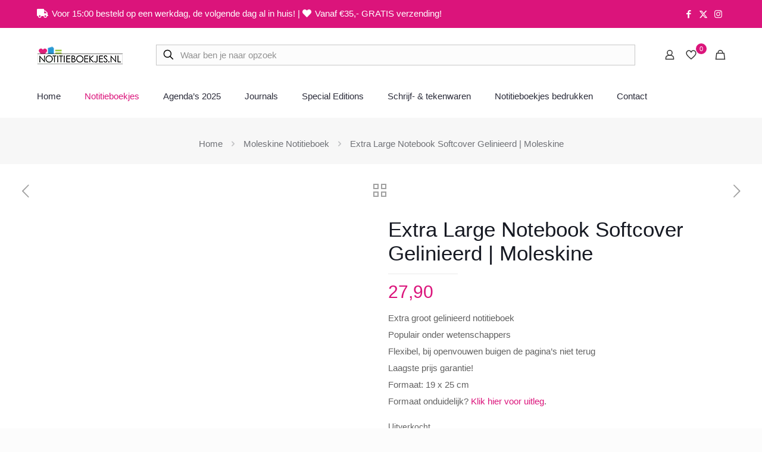

--- FILE ---
content_type: text/html; charset=UTF-8
request_url: https://notitieboekjes.nl/moleskine-notitieboek/xl-notebook-softcover-gelinieerd-moleskine/
body_size: 29119
content:
<!DOCTYPE html><html lang="nl-NL" class="no-js " ><head><script data-no-optimize="1">var litespeed_docref=sessionStorage.getItem("litespeed_docref");litespeed_docref&&(Object.defineProperty(document,"referrer",{get:function(){return litespeed_docref}}),sessionStorage.removeItem("litespeed_docref"));</script> <meta charset="UTF-8" /><meta name='robots' content='index, follow, max-image-preview:large, max-snippet:-1, max-video-preview:-1' /> <script type="litespeed/javascript">(function(w,d,s,l,i){w[l]=w[l]||[];w[l].push({'gtm.start':new Date().getTime(),event:'gtm.js'});var f=d.getElementsByTagName(s)[0],j=d.createElement(s),dl=l!='dataLayer'?'&l='+l:'';j.async=!0;j.src='https://www.googletagmanager.com/gtm.js?id='+i+dl;f.parentNode.insertBefore(j,f)})(window,document,'script','dataLayer','GTM-KQ2HNG4')</script> <meta name="format-detection" content="telephone=no"><meta name="viewport" content="width=device-width, initial-scale=1, maximum-scale=1" /><link rel="shortcut icon" href="https://notitieboekjes.nl/content/uploads/2022/10/Favicon.png" type="image/x-icon" /><link rel="apple-touch-icon" href="https://notitieboekjes.nl/content/uploads/2022/10/Favicon.png" /><meta name="theme-color" content="#ffffff" media="(prefers-color-scheme: light)"><meta name="theme-color" content="#ffffff" media="(prefers-color-scheme: dark)"><title>Extra Large Notebook Softcover Gelinieerd | Moleskine &#8211; Notitieboekjes.nl</title><meta name="description" content="Organiseer je gedachten en ideeën in dit stijlvolle Extra Large Moleskine Notebook met gelinieerde pagina&#039;s, ideaal voor werk of studie." /><link rel="canonical" href="https://notitieboekjes.nl/moleskine-notitieboek/xl-notebook-softcover-gelinieerd-moleskine/" /><meta property="og:locale" content="nl_NL" /><meta property="og:type" content="article" /><meta property="og:title" content="Extra Large Notebook Softcover Gelinieerd | Moleskine &#8211; Notitieboekjes.nl" /><meta property="og:description" content="Organiseer je gedachten en ideeën in dit stijlvolle Extra Large Moleskine Notebook met gelinieerde pagina&#039;s, ideaal voor werk of studie." /><meta property="og:url" content="https://notitieboekjes.nl/moleskine-notitieboek/xl-notebook-softcover-gelinieerd-moleskine/" /><meta property="og:site_name" content="Notitieboekjes.nl" /><meta property="article:modified_time" content="2024-11-05T10:21:07+00:00" /><meta property="og:image" content="https://notitieboekjes.nl/content/uploads/2017/11/product_x_l_xl-notebook-softcover-gelinieerd-moleskine-van-moleskine-3f6.jpg" /><meta property="og:image:width" content="500" /><meta property="og:image:height" content="500" /><meta property="og:image:type" content="image/jpeg" /><meta name="twitter:card" content="summary_large_image" /><meta name="twitter:label1" content="Geschatte leestijd" /><meta name="twitter:data1" content="1 minuut" /> <script type="application/ld+json" class="yoast-schema-graph">{"@context":"https://schema.org","@graph":[{"@type":["WebPage","ItemPage"],"@id":"https://notitieboekjes.nl/moleskine-notitieboek/xl-notebook-softcover-gelinieerd-moleskine/","url":"https://notitieboekjes.nl/moleskine-notitieboek/xl-notebook-softcover-gelinieerd-moleskine/","name":"Extra Large Notebook Softcover Gelinieerd | Moleskine &#8211; Notitieboekjes.nl","isPartOf":{"@id":"https://www.notitieboekjes.nl/#website"},"primaryImageOfPage":{"@id":"https://notitieboekjes.nl/moleskine-notitieboek/xl-notebook-softcover-gelinieerd-moleskine/#primaryimage"},"image":{"@id":"https://notitieboekjes.nl/moleskine-notitieboek/xl-notebook-softcover-gelinieerd-moleskine/#primaryimage"},"thumbnailUrl":"https://notitieboekjes.nl/content/uploads/2017/11/product_x_l_xl-notebook-softcover-gelinieerd-moleskine-van-moleskine-3f6.jpg","datePublished":"2017-11-16T08:18:17+00:00","dateModified":"2024-11-05T10:21:07+00:00","description":"Organiseer je gedachten en ideeën in dit stijlvolle Extra Large Moleskine Notebook met gelinieerde pagina's, ideaal voor werk of studie.","breadcrumb":{"@id":"https://notitieboekjes.nl/moleskine-notitieboek/xl-notebook-softcover-gelinieerd-moleskine/#breadcrumb"},"inLanguage":"nl-NL","potentialAction":[{"@type":"ReadAction","target":["https://notitieboekjes.nl/moleskine-notitieboek/xl-notebook-softcover-gelinieerd-moleskine/"]}]},{"@type":"ImageObject","inLanguage":"nl-NL","@id":"https://notitieboekjes.nl/moleskine-notitieboek/xl-notebook-softcover-gelinieerd-moleskine/#primaryimage","url":"https://notitieboekjes.nl/content/uploads/2017/11/product_x_l_xl-notebook-softcover-gelinieerd-moleskine-van-moleskine-3f6.jpg","contentUrl":"https://notitieboekjes.nl/content/uploads/2017/11/product_x_l_xl-notebook-softcover-gelinieerd-moleskine-van-moleskine-3f6.jpg","width":500,"height":500,"caption":"Extra Large Notebook Softcover Gelinieerd | Moleskine-0"},{"@type":"BreadcrumbList","@id":"https://notitieboekjes.nl/moleskine-notitieboek/xl-notebook-softcover-gelinieerd-moleskine/#breadcrumb","itemListElement":[{"@type":"ListItem","position":1,"name":"Home","item":"https://notitieboekjes.nl/"},{"@type":"ListItem","position":2,"name":"Shop","item":"https://notitieboekjes.nl/shop/"},{"@type":"ListItem","position":3,"name":"Extra Large Notebook Softcover Gelinieerd | Moleskine"}]},{"@type":"WebSite","@id":"https://www.notitieboekjes.nl/#website","url":"https://www.notitieboekjes.nl/","name":"Notitieboekjes.nl","description":"Moleskine notebooks","publisher":{"@id":"https://www.notitieboekjes.nl/#organization"},"potentialAction":[{"@type":"SearchAction","target":{"@type":"EntryPoint","urlTemplate":"https://www.notitieboekjes.nl/?s={search_term_string}"},"query-input":{"@type":"PropertyValueSpecification","valueRequired":true,"valueName":"search_term_string"}}],"inLanguage":"nl-NL"},{"@type":"Organization","@id":"https://www.notitieboekjes.nl/#organization","name":"Datas Kantoor Kompleet Drachten BV","alternateName":"Notitieboekjes.nl","url":"https://www.notitieboekjes.nl/","logo":{"@type":"ImageObject","inLanguage":"nl-NL","@id":"https://www.notitieboekjes.nl/#/schema/logo/image/","url":"https://notitieboekjes.nl/content/uploads/2022/10/logo-notitieboekjes.svg","contentUrl":"https://notitieboekjes.nl/content/uploads/2022/10/logo-notitieboekjes.svg","width":560,"height":140,"caption":"Datas Kantoor Kompleet Drachten BV"},"image":{"@id":"https://www.notitieboekjes.nl/#/schema/logo/image/"}}]}</script> <link rel="alternate" type="application/rss+xml" title="Notitieboekjes.nl &raquo; feed" href="https://notitieboekjes.nl/feed/" /><link rel="alternate" title="oEmbed (JSON)" type="application/json+oembed" href="https://notitieboekjes.nl/wp-json/oembed/1.0/embed?url=https%3A%2F%2Fnotitieboekjes.nl%2Fmoleskine-notitieboek%2Fxl-notebook-softcover-gelinieerd-moleskine%2F" /><link rel="alternate" title="oEmbed (XML)" type="text/xml+oembed" href="https://notitieboekjes.nl/wp-json/oembed/1.0/embed?url=https%3A%2F%2Fnotitieboekjes.nl%2Fmoleskine-notitieboek%2Fxl-notebook-softcover-gelinieerd-moleskine%2F&#038;format=xml" /><style id="litespeed-ccss">:root{--wp--preset--aspect-ratio--square:1;--wp--preset--aspect-ratio--4-3:4/3;--wp--preset--aspect-ratio--3-4:3/4;--wp--preset--aspect-ratio--3-2:3/2;--wp--preset--aspect-ratio--2-3:2/3;--wp--preset--aspect-ratio--16-9:16/9;--wp--preset--aspect-ratio--9-16:9/16;--wp--preset--color--black:#000;--wp--preset--color--cyan-bluish-gray:#abb8c3;--wp--preset--color--white:#fff;--wp--preset--color--pale-pink:#f78da7;--wp--preset--color--vivid-red:#cf2e2e;--wp--preset--color--luminous-vivid-orange:#ff6900;--wp--preset--color--luminous-vivid-amber:#fcb900;--wp--preset--color--light-green-cyan:#7bdcb5;--wp--preset--color--vivid-green-cyan:#00d084;--wp--preset--color--pale-cyan-blue:#8ed1fc;--wp--preset--color--vivid-cyan-blue:#0693e3;--wp--preset--color--vivid-purple:#9b51e0;--wp--preset--gradient--vivid-cyan-blue-to-vivid-purple:linear-gradient(135deg,rgba(6,147,227,1) 0%,#9b51e0 100%);--wp--preset--gradient--light-green-cyan-to-vivid-green-cyan:linear-gradient(135deg,#7adcb4 0%,#00d082 100%);--wp--preset--gradient--luminous-vivid-amber-to-luminous-vivid-orange:linear-gradient(135deg,rgba(252,185,0,1) 0%,rgba(255,105,0,1) 100%);--wp--preset--gradient--luminous-vivid-orange-to-vivid-red:linear-gradient(135deg,rgba(255,105,0,1) 0%,#cf2e2e 100%);--wp--preset--gradient--very-light-gray-to-cyan-bluish-gray:linear-gradient(135deg,#eee 0%,#a9b8c3 100%);--wp--preset--gradient--cool-to-warm-spectrum:linear-gradient(135deg,#4aeadc 0%,#9778d1 20%,#cf2aba 40%,#ee2c82 60%,#fb6962 80%,#fef84c 100%);--wp--preset--gradient--blush-light-purple:linear-gradient(135deg,#ffceec 0%,#9896f0 100%);--wp--preset--gradient--blush-bordeaux:linear-gradient(135deg,#fecda5 0%,#fe2d2d 50%,#6b003e 100%);--wp--preset--gradient--luminous-dusk:linear-gradient(135deg,#ffcb70 0%,#c751c0 50%,#4158d0 100%);--wp--preset--gradient--pale-ocean:linear-gradient(135deg,#fff5cb 0%,#b6e3d4 50%,#33a7b5 100%);--wp--preset--gradient--electric-grass:linear-gradient(135deg,#caf880 0%,#71ce7e 100%);--wp--preset--gradient--midnight:linear-gradient(135deg,#020381 0%,#2874fc 100%);--wp--preset--font-size--small:13px;--wp--preset--font-size--medium:20px;--wp--preset--font-size--large:36px;--wp--preset--font-size--x-large:42px;--wp--preset--font-family--inter:"Inter",sans-serif;--wp--preset--font-family--cardo:Cardo;--wp--preset--spacing--20:.44rem;--wp--preset--spacing--30:.67rem;--wp--preset--spacing--40:1rem;--wp--preset--spacing--50:1.5rem;--wp--preset--spacing--60:2.25rem;--wp--preset--spacing--70:3.38rem;--wp--preset--spacing--80:5.06rem;--wp--preset--shadow--natural:6px 6px 9px rgba(0,0,0,.2);--wp--preset--shadow--deep:12px 12px 50px rgba(0,0,0,.4);--wp--preset--shadow--sharp:6px 6px 0px rgba(0,0,0,.2);--wp--preset--shadow--outlined:6px 6px 0px -3px rgba(255,255,255,1),6px 6px rgba(0,0,0,1);--wp--preset--shadow--crisp:6px 6px 0px rgba(0,0,0,1)}button.pswp__button{box-shadow:none!important;background-image:url(https://notitieboekjes.nl/apps/woocommerce/assets/css/photoswipe/default-skin/default-skin.png)!important}button.pswp__button,button.pswp__button--arrow--left:before,button.pswp__button--arrow--right:before{background-color:transparent!important}button.pswp__button--arrow--left,button.pswp__button--arrow--right{background-image:none!important}.pswp{display:none;position:absolute;width:100%;height:100%;left:0;top:0;overflow:hidden;-ms-touch-action:none;touch-action:none;z-index:1500;-webkit-text-size-adjust:100%;-webkit-backface-visibility:hidden;outline:0}.pswp *{-webkit-box-sizing:border-box;box-sizing:border-box}.pswp__bg{position:absolute;left:0;top:0;width:100%;height:100%;background:#000;opacity:0;-webkit-transform:translateZ(0);transform:translateZ(0);-webkit-backface-visibility:hidden;will-change:opacity}.pswp__scroll-wrap{position:absolute;left:0;top:0;width:100%;height:100%;overflow:hidden}.pswp__container{-ms-touch-action:none;touch-action:none;position:absolute;left:0;right:0;top:0;bottom:0}.pswp__container{-webkit-touch-callout:none}.pswp__bg{will-change:opacity}.pswp__container{-webkit-backface-visibility:hidden}.pswp__item{position:absolute;left:0;right:0;top:0;bottom:0;overflow:hidden}.pswp__button{width:44px;height:44px;position:relative;background:0 0;overflow:visible;-webkit-appearance:none;display:block;border:0;padding:0;margin:0;float:right;opacity:.75;-webkit-box-shadow:none;box-shadow:none}.pswp__button::-moz-focus-inner{padding:0;border:0}.pswp__button,.pswp__button--arrow--left:before,.pswp__button--arrow--right:before{background:url(https://notitieboekjes.nl/apps/woocommerce/assets/css/photoswipe/default-skin/default-skin.png) 0 0 no-repeat;background-size:264px 88px;width:44px;height:44px}.pswp__button--close{background-position:0 -44px}.pswp__button--share{background-position:-44px -44px}.pswp__button--fs{display:none}.pswp__button--zoom{display:none;background-position:-88px 0}.pswp__button--arrow--left,.pswp__button--arrow--right{background:0 0;top:50%;margin-top:-50px;width:70px;height:100px;position:absolute}.pswp__button--arrow--left{left:0}.pswp__button--arrow--right{right:0}.pswp__button--arrow--left:before,.pswp__button--arrow--right:before{content:'';top:35px;background-color:rgba(0,0,0,.3);height:30px;width:32px;position:absolute}.pswp__button--arrow--left:before{left:6px;background-position:-138px -44px}.pswp__button--arrow--right:before{right:6px;background-position:-94px -44px}.pswp__share-modal{display:block;background:rgba(0,0,0,.5);width:100%;height:100%;top:0;left:0;padding:10px;position:absolute;z-index:1600;opacity:0;-webkit-backface-visibility:hidden;will-change:opacity}.pswp__share-modal--hidden{display:none}.pswp__share-tooltip{z-index:1620;position:absolute;background:#fff;top:56px;border-radius:2px;display:block;width:auto;right:44px;-webkit-box-shadow:0 2px 5px rgba(0,0,0,.25);box-shadow:0 2px 5px rgba(0,0,0,.25);-webkit-transform:translateY(6px);-ms-transform:translateY(6px);transform:translateY(6px);-webkit-backface-visibility:hidden;will-change:transform}.pswp__counter{position:absolute;left:0;top:0;height:44px;font-size:13px;line-height:44px;color:#fff;opacity:.75;padding:0 10px}.pswp__caption{position:absolute;left:0;bottom:0;width:100%;min-height:44px}.pswp__caption__center{text-align:left;max-width:420px;margin:0 auto;font-size:13px;padding:10px;line-height:20px;color:#ccc}.pswp__preloader{width:44px;height:44px;position:absolute;top:0;left:50%;margin-left:-22px;opacity:0;will-change:opacity;direction:ltr}.pswp__preloader__icn{width:20px;height:20px;margin:12px}@media screen and (max-width:1024px){.pswp__preloader{position:relative;left:auto;top:auto;margin:0;float:right}}.pswp__ui{-webkit-font-smoothing:auto;visibility:visible;opacity:1;z-index:1550}.pswp__top-bar{position:absolute;left:0;top:0;height:44px;width:100%}.pswp__caption,.pswp__top-bar{-webkit-backface-visibility:hidden;will-change:opacity}.pswp__caption,.pswp__top-bar{background-color:rgba(0,0,0,.5)}.pswp__ui--hidden .pswp__button--arrow--left,.pswp__ui--hidden .pswp__button--arrow--right,.pswp__ui--hidden .pswp__caption,.pswp__ui--hidden .pswp__top-bar{opacity:.001}:root{--woocommerce:#7f54b3;--wc-green:#7ad03a;--wc-red:#a00;--wc-orange:#ffba00;--wc-blue:#2ea2cc;--wc-primary:#7f54b3;--wc-primary-text:#fff;--wc-secondary:#e9e6ed;--wc-secondary-text:#515151;--wc-highlight:#b3af54;--wc-highligh-text:#fff;--wc-content-bg:#fff;--wc-subtext:#767676}.woocommerce img,.woocommerce-page img{height:auto;max-width:100%}.woocommerce div.product div.images,.woocommerce-page div.product div.images{float:left;width:48%}.woocommerce form .form-row:after,.woocommerce form .form-row:before,.woocommerce-page form .form-row:after,.woocommerce-page form .form-row:before{content:" ";display:table}.woocommerce form .form-row:after,.woocommerce-page form .form-row:after{clear:both}.woocommerce form .form-row label,.woocommerce-page form .form-row label{display:block}.woocommerce form .form-row .input-text,.woocommerce-page form .form-row .input-text{box-sizing:border-box;width:100%}.woocommerce form .form-row-first,.woocommerce form .form-row-last,.woocommerce-page form .form-row-first,.woocommerce-page form .form-row-last{width:47%;overflow:visible}.woocommerce form .form-row-first,.woocommerce-page form .form-row-first{float:left}.woocommerce form .form-row-last,.woocommerce-page form .form-row-last{float:right}@media only screen and (max-width:768px){:root{--woocommerce:#7f54b3;--wc-green:#7ad03a;--wc-red:#a00;--wc-orange:#ffba00;--wc-blue:#2ea2cc;--wc-primary:#7f54b3;--wc-primary-text:#fff;--wc-secondary:#e9e6ed;--wc-secondary-text:#515151;--wc-highlight:#b3af54;--wc-highligh-text:#fff;--wc-content-bg:#fff;--wc-subtext:#767676}.woocommerce div.product div.images,.woocommerce-page div.product div.images{float:none;width:100%}}:root{--woocommerce:#7f54b3;--wc-green:#7ad03a;--wc-red:#a00;--wc-orange:#ffba00;--wc-blue:#2ea2cc;--wc-primary:#7f54b3;--wc-primary-text:#fff;--wc-secondary:#e9e6ed;--wc-secondary-text:#515151;--wc-highlight:#b3af54;--wc-highligh-text:#fff;--wc-content-bg:#fff;--wc-subtext:#767676}.screen-reader-text{clip:rect(1px,1px,1px,1px);height:1px;overflow:hidden;position:absolute!important;width:1px;word-wrap:normal!important}.clear{clear:both}.woocommerce .woocommerce-breadcrumb{margin:0 0 1em;padding:0}.woocommerce .woocommerce-breadcrumb:after,.woocommerce .woocommerce-breadcrumb:before{content:" ";display:table}.woocommerce .woocommerce-breadcrumb:after{clear:both}.woocommerce .quantity .qty{width:3.631em;text-align:center}.woocommerce div.product{margin-bottom:0;position:relative}.woocommerce div.product .product_title{clear:none;margin-top:0;padding:0}.woocommerce div.product p.stock{font-size:.92em}.woocommerce div.product div.images{margin-bottom:2em}.woocommerce div.product div.images img{display:block;width:100%;height:auto;box-shadow:none}.woocommerce div.product div.images.woocommerce-product-gallery{position:relative}.woocommerce div.product div.images .woocommerce-product-gallery__wrapper{margin:0;padding:0}.woocommerce div.product form.cart{margin-bottom:2em}.woocommerce div.product form.cart:after,.woocommerce div.product form.cart:before{content:" ";display:table}.woocommerce div.product form.cart:after{clear:both}.woocommerce div.product form.cart div.quantity{float:left;margin:0 4px 0 0}.woocommerce div.product form.cart .button{vertical-align:middle;float:left}.woocommerce .products ul{margin:0 0 1em;padding:0;list-style:none outside;clear:both}.woocommerce .products ul:after,.woocommerce .products ul:before{content:" ";display:table}.woocommerce .products ul:after{clear:both}.woocommerce .products ul li,.woocommerce ul.products li{list-style:none outside}.woocommerce ul.products li.product a{text-decoration:none}.woocommerce ul.products li.product .button{display:inline-block;margin-top:1em}.woocommerce .cart .button{float:none}.woocommerce form .form-row{padding:3px;margin:0 0 6px}.woocommerce form .form-row label{line-height:2}.woocommerce form .form-row .required{color:var(--wc-red);font-weight:700;border:0!important;text-decoration:none;visibility:hidden}.woocommerce form .form-row input.input-text{box-sizing:border-box;width:100%;margin:0;outline:0;line-height:normal}.woocommerce form .form-row ::-webkit-input-placeholder{line-height:normal}.woocommerce form .form-row :-moz-placeholder{line-height:normal}.woocommerce form .form-row :-ms-input-placeholder{line-height:normal}.woocommerce form.login{border:1px solid #cfc8d8;padding:20px;margin:2em 0;text-align:left;border-radius:5px}.woocommerce .woocommerce-form-login .woocommerce-form-login__submit{float:left;margin-right:1em}.woocommerce .woocommerce-form-login .woocommerce-form-login__rememberme{display:inline-block}.woocommerce-no-js form.woocommerce-form-login{display:block!important}.woocommerce form .form-row .required{visibility:visible}a,body,div,figure,form,h1,h3,h4,h6,header,html,i,img,label,li,nav,p,section,span,ul{margin:0;padding:0;border:0;font-size:100%;font:inherit;vertical-align:baseline}figure,header,nav,section{display:block}body{line-height:1}ul{list-style:none}body{--mfn-column-gap-top:0;--mfn-column-gap-bottom:40px;--mfn-column-gap-left:12px;--mfn-column-gap-right:12px;--mfn-article-box-decoration:#0089f7;--mfn-before-after-slider:#fff;--mfn-before-after-label:rgba(0,0,0,.25);--mfn-before-after-label-color:#fff;--mfn-blog-slider-date-bg:#f8f8f8;--mfn-blog-date-bg:#f8f8f8;--mfn-contactbox-line:hsla(0,0%,100%,.2);--mfn-infobox-line:hsla(0,0%,100%,.2);--mfn-faq-line:rgba(0,0,0,.1);--mfn-clients-tiles:rgba(0,0,0,.08);--mfn-clients-tiles-hover:#0089f7;--mfn-offer-thumbs-nav:#0089f7;--mfn-timeline-date-bg:#f8f8f8;--mfn-sliding-box-bg:#0089f7;--mfn-tabs-border-width:1px;--mfn-tabs-border-color:rgba(0,0,0,.08);--mfn-shape-divider:#000;--mfn-icon-box-icon:#0089f7;--mfn-popup-tmpl-offset:30px;--mfn-exitbutton-font-size:16px;--mfn-exitbutton-size:30px;--mfn-exitbutton-item-size:16px;--mfn-exitbutton-offset-horizontal:0px;--mfn-wpml-arrow-size:10px;--mfn-sidemenu-always-visible-offset:400px;--mfn-button-font-family:inherit;--mfn-button-font-size:inherit;--mfn-button-font-weight:inherit;--mfn-button-font-style:inherit;--mfn-button-letter-spacing:inherit;--mfn-button-gap:10px;--mfn-button-padding:10px 20px;--mfn-button-border-width:0px;--mfn-button-border-style:solid;--mfn-button-border-radius:3px;--mfn-button-color:#626262;--mfn-button-color-hover:#626262;--mfn-button-icon-color:#626262;--mfn-button-icon-color-hover:#626262;--mfn-button-bg:#dbdddf;--mfn-button-bg-hover:#d3d3d3;--mfn-button-border-color:transparent;--mfn-button-border-color-hover:transparent;--mfn-button-box-shadow:unset;--mfn-button-theme-color:#fff;--mfn-button-theme-color-hover:#fff;--mfn-button-theme-icon-color:#0095eb;--mfn-button-theme-icon-color-hover:#007cc3;--mfn-button-theme-bg:#0095eb;--mfn-button-theme-bg-hover:#007cc3;--mfn-button-theme-border-color:transparent;--mfn-button-theme-border-color-hover:transparent;--mfn-button-theme-box-shadow:unset;--mfn-button-shop-color:#fff;--mfn-button-shop-color-hover:#fff;--mfn-button-shop-icon-color:#0095eb;--mfn-button-shop-icon-color-hover:#007cc3;--mfn-button-shop-bg:#161922;--mfn-button-shop-bg-hover:#030304;--mfn-button-shop-border-color:transparent;--mfn-button-shop-border-color-hover:transparent;--mfn-button-shop-box-shadow:unset;--mfn-button-action-color:#626262;--mfn-button-action-color-hover:#626262;--mfn-button-action-bg:#dbdddf;--mfn-button-action-bg-hover:#d3d3d3;--mfn-button-action-border-color:transparent;--mfn-button-action-border-color-hover:transparent;--mfn-button-action-box-shadow:unset}body.style-simple{--mfn-contactbox-line:hsla(0,0%,100%,.1);--mfn-infobox-line:hsla(0,0%,100%,.1)}img:not([src$=".svg"]){max-width:100%;height:auto}html{height:100%}body{-webkit-font-smoothing:antialiased;-webkit-text-size-adjust:100%}*,:after,:before{box-sizing:inherit;-webkit-font-smoothing:antialiased}h1,h3,h4,h6{margin-bottom:15px}p{margin:0 0 15px}i{font-style:italic}a,a:visited{text-decoration:none;outline:0}p a,p a:visited{line-height:inherit}.content_wrapper img,img.scale-with-grid{max-width:100%;height:auto}button::-moz-focus-inner,input::-moz-focus-inner{border:0;padding:0}.button,button,input[type=submit]{display:inline-flex;align-items:center;justify-content:center;gap:var(--mfn-button-gap);position:relative;box-sizing:border-box;font-family:var(--mfn-button-font-family);font-size:var(--mfn-button-font-size);font-weight:var(--mfn-button-font-weight);font-style:var(--mfn-button-font-style);letter-spacing:var(--mfn-button-letter-spacing);line-height:1.2;padding:var(--mfn-button-padding);border-width:var(--mfn-button-border-width);border-style:var(--mfn-button-border-style);border-radius:var(--mfn-button-border-radius);outline:unset;text-decoration:none;overflow:hidden}.button.button_full_width{width:100%}.button,button{background-color:var(--mfn-button-bg);border-color:var(--mfn-button-border-color);color:var(--mfn-button-color);box-shadow:var(--mfn-button-box-shadow)}.button_theme,input[type=submit]{background-color:var(--mfn-button-theme-bg);border-color:var(--mfn-button-theme-border-color);color:var(--mfn-button-theme-color);box-shadow:var(--mfn-button-theme-box-shadow)}.button.alt,button.alt{background-color:var(--mfn-button-shop-bg);border-color:var(--mfn-button-shop-border-color);color:var(--mfn-button-shop-color);box-shadow:var(--mfn-button-shop-box-shadow);&.loading:after{border-color:var(--mfn-button-shop-color)}}[class*=" icon-"]:before,[class^=icon-]:before{font-family:mfn-icons;font-style:normal;font-weight:400;speak:never;display:inline-block;text-decoration:inherit;width:1em;text-align:center;font-variant:normal;text-transform:none;line-height:1em;-webkit-font-smoothing:antialiased;-moz-osx-font-smoothing:grayscale}.icon-clock:before{content:"\e843"}.icon-left-open-big:before{content:"\e8b8"}.icon-left-open-mini:before{content:"\e8b9"}.icon-minus:before{content:"\e8d8"}.icon-plus:before{content:"\e8fb"}.icon-right-open:before{content:"\e915"}.icon-right-open-big:before{content:"\e916"}.icon-up-open-big:before{content:"\e946"}.icon-menu-fine:before{content:"\e960"}.icon-search-fine:before{content:"\e962"}.icon-cancel-fine:before{content:"\e963"}.icon-x-twitter:before{content:"\e984"}.icon-instagram:before{content:"\f16d"}.icon-facebook:before{content:"\f30c"}button::-moz-focus-inner{padding:0;border:0}body{min-width:960px}#Wrapper{position:relative}#Wrapper{max-width:1240px;margin:0 auto}.layout-full-width{padding:0}.layout-full-width #Wrapper{max-width:100%!important;width:100%!important;margin:0!important}#Content{width:100%;padding-top:30px;z-index:0;position:relative}.section{position:relative;box-sizing:border-box}.container,.section_wrapper{max-width:1220px;height:100%;margin:0 auto;position:relative}.container:after,.section_wrapper:after{clear:both;content:" ";display:block;height:0;visibility:hidden;width:100%}.column{float:left;margin:0}.section{background-position:0 0;background-repeat:no-repeat}.one-second.column{width:50%}.one.column{width:100%}.mcb-column-inner{position:relative;margin:var(--mfn-column-gap-top) var(--mfn-column-gap-right) var(--mfn-column-gap-bottom) var(--mfn-column-gap-left)}.container:after{clear:both}.clearfix:after,.clearfix:before,.container:after{content:"20";display:block;height:0;visibility:hidden}.clearfix:after,.clearfix:before{overflow:hidden;width:0}.clear,.clearfix:after{clear:both}.clear{display:block;overflow:hidden;visibility:hidden;width:0;height:0}.no-shadows #Wrapper,.no-shadows input[type=number],.no-shadows input[type=password],.no-shadows input[type=text]{box-shadow:0 0 0 transparent;-webkit-box-shadow:0 0 0 transparent}.no-shadows #Subheader:after{display:none}#Content .fixed-nav{display:none}.fixed-nav{position:fixed;bottom:40px;height:80px;z-index:90}.fixed-nav.fixed-nav-prev{left:0}.fixed-nav.fixed-nav-next{right:0}.fixed-nav .arrow{display:block;width:35px;font-size:15px;color:#fff;line-height:80px;text-align:center}.fixed-nav .arrow,.fixed-nav .photo{height:80px;position:relative;z-index:92}.fixed-nav .photo{width:80px;overflow:hidden;line-height:0;background-color:#eee}.fixed-nav .desc{width:190px;padding:6px 15px;min-height:68px;background:#fff;z-index:91}.fixed-nav .desc h6{margin-bottom:0}.fixed-nav .desc i{display:inline-block;margin-right:2px}.fixed-nav .desc i:before{margin-left:0}.fixed-nav .desc .date{display:inline-block;width:100%;padding-top:3px;border-top-width:1px;border-top-style:solid}.fixed-nav-prev .arrow,.fixed-nav-prev .desc,.fixed-nav-prev .photo{float:left}.fixed-nav-prev .desc{margin-left:-335px}.fixed-nav-next .arrow,.fixed-nav-next .desc,.fixed-nav-next .photo{float:right}.fixed-nav-next .desc{margin-right:-335px}@media only screen and (max-width:1430px){.fixed-nav-prev .photo{position:static;margin-left:-115px}.fixed-nav-next .photo{position:static;margin-right:-115px}}.fixed-nav.style-images .arrow{display:none}.fixed-nav.style-images .photo{background:#eee;margin:0}.fixed-nav.style-images .photo:before{font-family:mfn-icons;position:absolute;top:50%;left:50%;transform:translate(-50%,-50%);font-size:32px;color:#ccc}.fixed-nav-prev.style-images .photo:before{content:"\e8b8"}.fixed-nav-next.style-images .photo:before{content:"\e916"}.fixed-nav.style-images .photo:after{display:none}.fixed-nav.style-images .photo img{position:relative}.fixed-nav.style-images .desc{display:none}#Header_wrapper{position:relative}body:not(.template-slider) #Header_wrapper{background-repeat:no-repeat;background-position:top}#Header{position:relative}body:not(.template-slider) #Header{min-height:250px}#Header .container{padding-left:var(--mfn-column-gap-left);padding-right:var(--mfn-column-gap-right);box-sizing:border-box}#Action_bar{position:absolute;left:0;top:0;width:100%;z-index:30;line-height:21px}#Action_bar .column{margin-bottom:0;overflow:hidden;padding:0 20px;box-sizing:border-box}#Action_bar .contact_details{float:left;color:hsla(0,0%,100%,.5)}#Action_bar .contact_details li{display:inline-block;margin-right:10px;padding:20px 0}#Action_bar .contact_details li>i{margin-right:2px}#Action_bar .contact_details li:last-child{margin-right:0}#Action_bar .social{float:right;padding:20px 0}#Action_bar .social li{display:inline-block;margin:1px}#Action_bar .social li:last-child{margin-right:0}#Action_bar .social li a{margin:4px;color:hsla(0,0%,100%,.3);font-size:15px;line-height:15px}#Top_bar{position:absolute;left:0;top:61px;width:100%;border-bottom:1px solid transparent;z-index:30}#Top_bar .column{display:flex;margin-bottom:0}#Top_bar .logo{float:left;margin:0 30px 0 20px}#Top_bar #logo{display:block;height:60px;line-height:60px;padding:15px 0;box-sizing:content-box}#Top_bar #logo img{vertical-align:middle;max-height:100%}#Top_bar #logo img.logo-mobile,#Top_bar #logo img.logo-mobile-sticky,#Top_bar #logo img.logo-sticky{display:none}#Top_bar .menu_wrapper{float:left;z-index:201}#Top_bar a.responsive-menu-toggle{display:none;position:absolute;right:15px;top:50%;margin-top:-17px;width:34px;height:34px;text-align:center;border-radius:3px;z-index:200}#Top_bar a.responsive-menu-toggle i{font-size:22px;line-height:34px}#Top_bar .search_wrapper{position:absolute;left:50%;transform:translateX(-50%);top:calc(100% + 40px);display:none;z-index:205;width:100%;box-sizing:border-box;width:600px;max-width:80%;overflow:hidden}#Top_bar .search_wrapper>form{position:relative}#Top_bar .search_wrapper input[type=text]{width:100%;margin:0;box-sizing:border-box;-webkit-box-shadow:0 0 0;box-shadow:0 0 0;padding:22px 30px 22px 60px;background:0 0;border-width:0;font-size:15px;color:rgba(0,0,0,.8)}#Top_bar .search_wrapper .icon_close,#Top_bar .search_wrapper .icon_search{position:absolute;top:50%;transform:translateY(-50%)}#Top_bar .search_wrapper .icon_search{left:15px}#Top_bar .search_wrapper .icon_close{right:10px}.mfn-live-search-box{min-height:0;padding:15px;overflow-y:auto;z-index:2;clear:both;text-align:center;box-sizing:border-box;border-top:1px solid rgba(0,0,0,.08)}.mfn-live-search-box a.button{width:100%;margin-top:20px;box-sizing:border-box}.mfn-live-search-box a.button.hidden{display:none}.mfn-live-search-box .mfn-live-search-list{list-style:none;margin:0;text-align:left;overflow:auto}.mfn-live-search-box .mfn-live-search-list>*{display:none}.mfn-live-search-box .mfn-live-search-list ul{list-style:none;margin:0}.mfn-live-search-box .mfn-live-search-noresults{display:none}#Top_bar .search_wrapper,#Top_bar .top_bar_right .mfn-live-search-box{background-color:#fff;box-shadow:0 10px 46px 0 rgba(1,7,39,.1);border-radius:4px}#Top_bar .top_bar_right{float:right;position:relative;padding:0 20px;flex-shrink:0}#Top_bar .top_bar_right .top_bar_right_wrapper{display:flex;align-items:center;height:100%}#Top_bar .top_bar_right .top-bar-right-icon{display:flex;align-items:center;margin:0 5px;line-height:0;font-size:20px;text-decoration:none}#Top_bar .top_bar_right .top_bar_right_wrapper>a:last-child{margin-right:0}#Top_bar .top_bar_right .top-bar-right-icon svg{width:26px}#Top_bar .top_bar_right .top-bar-right-icon svg .path{stroke:#444}#Top_bar .top_bar_right .top-bar-right-icon-cart{flex-shrink:0}#Top_bar .top-bar-right-icon-wishlist{position:relative}#Top_bar .header-wishlist-count{margin-left:-5px;background-color:#333}#Top_bar .header-wishlist-count{position:relative;top:-10px;display:inline-block;width:18px;line-height:18px;text-align:center;font-size:11px;color:#fff;border-radius:100%}#Top_bar .top_bar_right .top-bar-right-input{display:flex;align-items:center;margin:0 5px;white-space:nowrap;flex-shrink:0}#Top_bar .top_bar_right .top-bar-right-input form{display:flex;position:relative}#Top_bar .top_bar_right .top-bar-right-input svg{position:absolute;left:8px;top:50%;transform:translateY(-50%)}#Top_bar .top_bar_right .top-bar-right-input input{margin:0;width:160px;padding:8px 8px 8px 40px}#Top_bar #menu{z-index:201}#Top_bar .menu{z-index:202}#Top_bar .menu>li{margin:0;z-index:203;display:block;float:left}#Top_bar .menu>li:not(.mfn-megamenu-parent){position:relative}#Top_bar .menu>li>a{display:block;line-height:60px;padding:15px 0;position:relative}#Top_bar .menu>li>a:not(.menu-toggle):after{content:"";height:4px;width:100%;position:absolute;left:0;top:-4px;z-index:203;opacity:0}#Top_bar .menu>li>a span:not(.description){display:block;line-height:60px;padding:0 20px;white-space:nowrap;border-right-width:1px;border-style:solid}#Top_bar .menu>li:last-child>a span{border:0}#Top_bar .menu>li.current-menu-parent>a:after{opacity:1}.header-shop #Top_bar{position:static;background-color:#fff}.header-shop #Top_bar .column{display:block}.header-shop #Action_bar{position:static;background-color:#101015}.header-shop #Action_bar .contact_details li,.header-shop #Action_bar .social{padding:12px 0}.header-shop #Top_bar .top_bar_row{display:flex;align-items:center}.header-shop #Top_bar .top_bar_row_second{margin-top:-10px}.header-shop #Top_bar .logo a.responsive-menu-toggle{display:none}.header-shop #Top_bar .top_bar_right{background-color:transparent;flex:auto;padding-right:10px}.header-shop #Top_bar .top_bar_right .top_bar_right_wrapper{width:100%;justify-content:flex-end}.header-shop #Top_bar .top_bar_right .top-bar-right-input{flex:auto;margin-right:40px}.header-shop #Top_bar .top_bar_right .top-bar-right-input .mfn-live-search-box,.header-shop #Top_bar .top_bar_right .top-bar-right-input>form,.header-shop #Top_bar .top_bar_right .top-bar-right-input input[type=text]{width:100%}.header-shop #Top_bar .top_bar_right a.responsive-menu-toggle{position:static;margin-top:unset}.header-shop #Top_bar .menu_wrapper{width:100%}.header-shop #Top_bar .menu>li>a{padding:5px 0}#body_overlay{position:fixed;top:0;left:0;width:100%;height:120%;background:rgba(0,0,0,.6);z-index:9002;display:none}body.mobile-side-slide{position:relative;overflow-x:visible}#Side_slide{display:block;position:fixed;top:0;right:-250px;max-width:100%;width:250px;height:100%;overflow:auto;border-bottom-width:60px;border-bottom-style:solid;z-index:99999;z-index:100000}#Side_slide.left{left:-250px;right:auto}#Side_slide .close-wrapper{height:60px}#Side_slide .close-wrapper a.close{height:34px;width:34px;display:block;float:right;margin:13px 13px 0 0}#Side_slide .close-wrapper a.close i{font-size:22px;line-height:34px}#Side_slide .extras{padding:0 20px}#Side_slide .extras .extras-wrapper{display:flex;align-items:center;flex-wrap:wrap;justify-content:center;margin-bottom:20px}#Side_slide .extras .extras-wrapper a{display:flex;align-items:center;text-decoration:none;padding:5px;font-size:20px}#Side_slide .extras .extras-wrapper .header-cart-count,#Side_slide .extras .extras-wrapper .header-wishlist-count{position:relative;margin-left:-3px;top:-10px;text-align:center;font-size:11px}#Side_slide .extras .extras-wrapper .header-cart-total{margin:0;padding-right:5px;font-size:16px;font-weight:500}#Side_slide .lang-wrapper{margin-bottom:20px;text-align:center;display:none}#Side_slide .search-wrapper{margin-bottom:20px;position:relative;display:none}#Side_slide .search-wrapper>form{position:relative}#Side_slide .search-wrapper input.field{width:100%;background:none!important;border-width:1px 0;border-color:hsla(0,0%,100%,.05);line-height:20px;padding:10px 55px 10px 20px;box-sizing:border-box;box-shadow:0 0 0 0 transparent}#Side_slide .search-wrapper a.submit{position:absolute;top:0;right:5px;font-size:20px;padding:10px}#Side_slide .mfn-live-search-box .mfn-live-search-list{max-height:unset}#Side_slide .social{text-align:center;margin:0 20px 13px}#Side_slide .social li{display:inline-block;margin:1px}#Side_slide .social li a{display:block;padding:4px;text-decoration:none;font-size:15px}#Side_slide{background-color:#191919;border-color:#191919}#Side_slide,#Side_slide .search-wrapper input.field,#Side_slide a:not(.action_button){color:#a6a6a6}#Side_slide.light .search-wrapper input.field{border-color:rgba(0,0,0,.05)}.mobile-icon-cart-tb #Side_slide .top-bar-right-icon-cart{display:none!important}#Subheader{background-color:rgba(0,0,0,.02);background-position:top;background-repeat:no-repeat;padding:30px 0;position:relative}#Subheader ul.breadcrumbs{display:block;width:30%;margin:1px 0 0;font-size:1em!important;float:right;text-align:right}#Subheader ul.breadcrumbs li{display:inline-block}#Subheader ul.breadcrumbs li,#Subheader ul.breadcrumbs li a{color:rgba(0,0,0,.3)}#Subheader ul.breadcrumbs li span{margin:0 10px;opacity:.4}#Subheader:after{content:"";height:3px;width:100%;display:block;position:absolute;left:0;bottom:-3px;z-index:1;box-shadow:inset 0 4px 3px -2px rgba(0,0,0,.06)}#Subheader ul.woocommerce-breadcrumb li:last-child span{display:none}.subheader-both-center #Subheader .breadcrumbs{width:100%;text-align:center;margin-top:10px}.post-nav{padding:10px 15px 4px 130px;margin-bottom:20px;background-image:url(https://notitieboekjes.nl/datas-skin/images/stripes/stripes_5_b.png);-webkit-box-sizing:border-box;-moz-box-sizing:border-box;box-sizing:border-box;overflow:hidden}.no-share .post-nav,.share-simple .post-nav{padding-left:15px;padding-right:15px}.post-nav.minimal.column{padding:0;background:0 0;position:relative;height:40px!important}.post-nav.minimal a{position:absolute;top:0;opacity:.6}.post-nav.minimal a.prev{left:0}.post-nav.minimal a.next{right:0}.post-nav.minimal a.home{left:50%;margin:3px 0 0 -13px}.post-nav.minimal a i{font-size:25px;line-height:30px;color:#626262}.post-nav.minimal a svg{fill:#626262}.hide-love .post-nav{padding-left:15px}#back_to_top{float:right;margin:-9px 0 0}#back_to_top.sticky{position:fixed;right:75px;bottom:20px;z-index:9001}#back_to_top.sticky.scroll{opacity:0}.image_frame .image_wrapper .mask{position:absolute;left:0;width:100%;height:100%;z-index:2}.image_frame .image_wrapper .mask:after{content:"";display:block;position:absolute;left:0;width:100%;height:100%;z-index:3;opacity:0}.if-modern-overlay .image_frame .image_wrapper .mask{display:none}form{margin-bottom:0}label{display:block;margin-bottom:5px;font-weight:500}input[type=checkbox]{display:inline}input[type=number],input[type=password],input[type=text]{padding:10px;outline:none;width:230px;max-width:100%;display:block;margin:0 0 20px;font-size:15px;border-width:1px;border-style:solid;border-radius:0;box-sizing:border-box;-webkit-appearance:none}ul{list-style:none outside}.fixed-nav .desc .date,.woocommerce .product div.entry-summary h1.product_title:after,.woocommerce .quantity input.qty,input[type=number],input[type=password],input[type=text]{border-color:rgba(0,0,0,.08)}.woocommerce .quantity input.qty,input[type=number],input[type=password],input[type=text]{background-color:#fff;color:#626262;box-shadow:inset 0 0 2px 2px rgba(0,0,0,.02)}#Top_bar .menu>li>a span{border-color:rgba(0,0,0,.05)}.image_frame .image_wrapper .mask{box-shadow:inset 0 0 5px 2px rgba(0,0,0,.07)}.image_frame .image_wrapper .mask:after{background:rgba(0,0,0,.15)}.no-shadows .image_frame .image_wrapper .mask{box-shadow:unset}.mfn-close-icon{z-index:5;display:flex;justify-content:center;align-items:center;width:40px;height:40px;font-size:20px;text-decoration:none!important}.mfn-close-icon .icon{color:rgba(0,0,0,.3);display:inline-block}.section_wrapper{display:flex;align-items:flex-start;flex-wrap:wrap}.top-bar-right-input .mfn-live-search-box{position:absolute;z-index:202;right:0;top:calc(100% + 10px);width:100%;min-width:400px;border-top:0}body{--mfn-swiper-pagination-bullet-active-color:#007aff;--mfn-swiper-pagination-bullet-inactive-color:#000;--mfn-swiper-pagination-bullet-width:10px;--mfn-swiper-pagination-bullet-height:10px;--mfn-swiper-pagination-spacing:20px;--mfn-swiper-arrow-width:auto;--mfn-swiper-arrow-height:auto;--mfn-swiper-arrow-size:50px;--mfn-swiper-arrow-spacing:20px}.fas{-moz-osx-font-smoothing:grayscale;-webkit-font-smoothing:antialiased;display:inline-block;font-style:normal;font-variant:normal;text-rendering:auto;line-height:1}.fa-heart:before{content:"\f004"}.fa-truck:before{content:"\f0d1"}.fas{font-family:Font Awesome\ 5 Free}.fas{font-weight:900}body{--mfn-tabs-border-width:1px}html{overflow-x:hidden}@media only screen and (min-width:960px) and (max-width:1239px){body{min-width:0}#Wrapper{max-width:960px}.container,.section_wrapper{max-width:940px}}@media only screen and (max-width:959px){.section{background-attachment:scroll!important}}@media only screen and (min-width:768px) and (max-width:959px){body{min-width:0}#Wrapper{max-width:728px}.container,.section_wrapper{max-width:708px}#Subheader ul.breadcrumbs{display:none}}@media only screen and (max-width:767px){body{min-width:0}body.responsive-overflow-x-mobile{overflow-x:hidden}.container .column,.section_wrapper .column{margin:0;width:100%;clear:both}.sections_group{margin:0;width:100%!important;clear:both}.container,.content_wrapper .section_wrapper{max-width:700px!important}.content_wrapper .mcb-column-inner{margin:0 0 20px}.boxed2fw{padding:0!important}.boxed2fw #Wrapper{margin:0!important;max-width:100%!important;width:100%!important}#Action_bar,#Top_bar{background-color:#fff!important;position:static}#Top_bar .container{max-width:100%!important;padding:0!important}#Top_bar .column{flex-wrap:wrap}#Top_bar .top_bar_right{width:100%}#Top_bar a.responsive-menu-toggle{top:40px;right:10px}#Top_bar .menu_wrapper{float:left!important;width:100%;margin:0!important}#Top_bar #menu{float:left;position:static!important;width:100%!important}#Top_bar .logo{position:static;float:left;width:100%;text-align:center;margin:0}#Top_bar .logo #logo{padding:0!important;margin:10px 50px}#Top_bar #logo img.logo-main{display:none}#Top_bar #logo img.logo-mobile{display:inline-block}#Top_bar #logo img.logo-mobile-sticky{display:none}#Top_bar .top_bar_right{float:none;padding:5px 10px}#Top_bar .top_bar_right .top_bar_right_wrapper{flex-wrap:wrap;justify-content:center}#Top_bar .top_bar_right .top-bar-right-icon{margin:5px}#Top_bar .top_bar_right .top-bar-right-input{width:80%;margin:0 10%}#Top_bar .top_bar_right .top-bar-right-input form,#Top_bar .top_bar_right .top-bar-right-input input{width:100%!important}#Top_bar .search_wrapper,#Top_bar .top_bar_right .mfn-live-search-box{z-index:10000}.mobile-icon-user-ss #Top_bar .top-bar-right-icon-user,.mobile-icon-wishlist-ss #Top_bar .top-bar-right-icon-wishlist{display:none!important}.header-shop #Top_bar .top_bar_row{display:block}.header-shop #Top_bar .top_bar_right{clear:both;box-sizing:border-box}.header-shop #Top_bar .top_bar_right a.responsive-menu-toggle{display:none}.header-shop #Top_bar .top_bar_right .top_bar_right_wrapper{justify-content:center}.header-shop #Top_bar .top_bar_right .top-bar-right-input{flex:unset}.header-shop #Top_bar .top_bar_row_second{margin-top:unset}.header-shop #Top_bar .logo a.responsive-menu-toggle{display:block}.mobile-header-mini #Action_bar{display:none}.mobile-header-mini #Top_bar{top:0}.mobile-header-mini #Top_bar .container{max-width:100%!important}.mobile-header-mini #Top_bar .logo{width:auto;float:left;margin-left:15px;border:none}.mobile-header-mini #Top_bar #logo{height:60px!important;line-height:60px!important;margin:0}.mobile-header-mini #Top_bar a.responsive-menu-toggle{top:30px!important;left:auto;right:10px;margin-top:-17px}.mobile-header-mini #Top_bar .top_bar_right{width:unset;height:100%;max-height:60px;position:absolute;top:0;right:54px;background:0 0;padding:0}.mobile-header-mini #Top_bar .top-bar-right-input{display:none}.mobile-header-mini #Top_bar #menu{padding-bottom:10px}.mobile-header-mini #Top_bar #menu ul li a span{line-height:44px}.mobile-header-mini.mobile-mini-ml-lc #Top_bar a.responsive-menu-toggle{left:10px;right:auto}.mobile-header-mini.mobile-mini-ml-lc #Top_bar .logo{float:none;margin-left:0;margin-right:0;text-align:center}.mobile-header-mini.mobile-mini-ml-lc #Top_bar .top_bar_right{right:15px}.mobile-sticky #Top_bar #menu{overflow:auto;-webkit-box-sizing:border-box;box-sizing:border-box}.mobile-header-mini.mobile-sticky #Top_bar .top_bar_right{display:block}#Action_bar .contact_details li,#Action_bar .social{padding:0!important}#Action_bar .contact_details{float:none;text-align:center;padding:5px 0;color:#222}#Action_bar .contact_details li{padding:0}#Action_bar .contact_details li.slogan{display:none}#Action_bar .social{float:none;text-align:center;padding:5px 0 0;margin-bottom:5px}#Action_bar .social li a{color:rgba(0,0,0,.3)}#Subheader ul.breadcrumbs{display:none}#back_to_top{float:none;margin:-10px 0 10px}#back_to_top.sticky{right:20px!important;margin:0}.post-nav{padding:10px 10px 4px 90px}.fixed-nav{display:none!important}}@media only screen and (max-width:479px){.post-nav{padding:10px 10px 4px}}body{--mfn-woo-border-radius-box:8px;--mfn-woo-body-color:#626262;--mfn-woo-heading-color:#626262;--mfn-woo-themecolor:#0089f7;--mfn-woo-bg-themecolor:#0089f7;--mfn-woo-border-themecolor:#0089f7;--mfn-woo-bg-box:rgba(0,0,0,.03);--mfn-woo-border:rgba(0,0,0,.08);--mfn-woo-text-option-color:rgba(0,0,0,.5);--mfn-woo-text-option-color-hover:rgba(0,0,0,.8);--mfn-woo-icon-option:rgba(0,0,0,.8)}.mfn-footer-stickymenu{display:none;width:100%;position:fixed;bottom:0;left:0;background-color:#fff;z-index:9999;text-align:center;box-shadow:0 0 10px 0 rgba(0,0,0,.1)}.mfn-footer-stickymenu ul{padding:0;margin:0;list-style-type:none;display:flex;justify-content:space-evenly;align-items:center}.mfn-footer-stickymenu ul li{flex-grow:1;flex-basis:0}.mfn-footer-stickymenu ul li a{padding:20px 15px;text-decoration:none;line-height:0;display:flex;align-items:center;justify-content:center}.mfn-footer-stickymenu ul li a svg{height:30px;line-height:1;width:auto;display:inline-block}.mfn-footer-stickymenu ul li a .sm-item{display:none;font-size:11px;line-height:1.3em;padding-top:0}.mfn-footer-stickymenu ul li a .header-cart-count,.mfn-footer-stickymenu ul li a .header-wishlist-count{position:relative;margin-left:-5px;top:-10px;display:inline-block;width:18px;line-height:18px;text-align:center;font-size:11px;background-color:var(--mfn-woo-bg-themecolor);color:#fff;border-radius:100%}.mfn-footer-stickymenu ul li a .header-cart-count{margin-left:-7px}.mfn-footer-stickymenu ul li a,.mfn-footer-stickymenu ul li a .path{color:rgba(0,0,0,.8);stroke:rgba(0,0,0,.8)}@media only screen and (max-width:767px){.mfn-footer-stickymenu{display:block}}.woocommerce .mfn-product-gallery{display:flex;position:relative}.woocommerce-product-gallery{--mfn-swiper-arrow-offset:0}.woocommerce .mfn-product-gallery.mfn-mim-0{--mfn-woo-gallery-margin:0px}.mfn-header-login{position:absolute;display:none;width:300px;padding:20px 20px 25px;z-index:100001;top:100%;background-color:#fff;margin-top:50px}.mfn-header-login .mfn-close-icon{position:absolute;top:15px;right:15px}.mfn-header-login .woocommerce-form.login{border:0;padding:0;margin:0;text-align:left;border-radius:0}.mfn-header-login .woocommerce-form .form-row{float:none;width:100%;position:relative;padding:0;margin-bottom:10px}.mfn-header-login .woocommerce-form label{font-weight:400}.mfn-header-login .woocommerce-form .form-row.form-row-first:after,.mfn-header-login .woocommerce-form .form-row.form-row-last:after{font-family:mfn-icons;color:rgba(0,0,0,.7);display:flex;align-items:center;justify-content:center;width:30px;height:30px;position:absolute;left:5px;top:50%;transform:translateY(-50%)}.mfn-header-login .woocommerce-form .form-row.form-row-first:after{content:"\e94b"}.mfn-header-login .woocommerce-form .form-row.form-row-last:after{content:"\e8c8"}.mfn-header-login .woocommerce-form .form-row.form-row-first label,.mfn-header-login .woocommerce-form .form-row.form-row-last label{position:absolute;left:40px;top:50%;z-index:2;transform:translateY(-50%)}.mfn-header-login .woocommerce-form .form-row.form-row-first .input-text,.mfn-header-login .woocommerce-form .form-row.form-row-last .input-text{margin:0;padding:25px 10px 10px 40px;width:100%}.mfn-header-login .woocommerce-form-login__rememberme{display:inline-flex!important;align-items:center;padding:10px 0}.mfn-header-login .woocommerce-form-login__rememberme>input[type=checkbox]{transform:scale(1.1);margin-right:10px}.mfn-header-login .woocommerce-form-login__submit{width:100%;box-sizing:border-box}.mfn-header-login .create_account,.mfn-header-login .lost_password{text-align:center;margin:0}.mfn-header-login .lost_password{margin-top:-5px}.mfn-header-login .lost_password a{display:block;padding:15px;font-size:14px}.mfn-header-login .create_account a,.mfn-header-login .lost_password a{color:rgba(0,0,0,.5)!important;text-decoration:none}.mfn-header-login .create_account a{font-weight:700}.mfn-header-login.is-side{display:block;position:fixed;top:0;right:-420px;display:flex;flex-direction:column;width:420px;max-width:100%;height:100%;box-sizing:border-box;margin-top:0}.mfn-header-login.is-side h4{font-size:25px;line-height:30px;text-align:center;width:calc(100% + 40px);border-bottom:1px solid var(--mfn-woo-border);padding-bottom:20px;margin:0 -20px 20px}.mfn-header-login.is-side .mfn-close-icon{right:auto;left:20px}.required{opacity:.6}.woocommerce .product_meta span{margin:0 5px}.woocommerce .product_meta span:first-child{margin-left:0}.woocommerce .product_meta span:last-child{margin-right:0}.woocommerce .sku_wrapper{display:inline-block;border:1px solid rgba(0,0,0,.1);border-radius:5px;padding:0 10px;font-size:13px;text-transform:uppercase}.woocommerce-page ul.products li.product .excerpt,.woocommerce ul.products li.product .excerpt{margin-bottom:7px}.woocommerce-page ul.products li.product .excerpt p:last-child,.woocommerce ul.products li.product .excerpt p:last-child{margin-bottom:0}.woocommerce-page ul.products li.product .mfn-li-product-row-button,.woocommerce ul.products li.product .mfn-li-product-row-button{display:inline-flex;align-items:center;margin-bottom:7px}.woocommerce-page ul.products li.product .mfn-li-product-row-button a.button,.woocommerce ul.products li.product .mfn-li-product-row-button a.button{margin:0}.woocommerce ul.products:not(.list) li.product .button-list,.woocommerce ul.products:not(.list) li.product .excerpt-list{display:none}.woocommerce ul.products.mfn-equal-heights.mfn-equal-height-el-button .mfn-li-product-row-button{margin-top:auto}.mfn-cart-holder{position:fixed;top:0;right:-420px;display:flex;flex-direction:column;width:420px;max-width:100%;height:100%;background-color:#fff;z-index:100000;box-sizing:border-box}.mfn-cart-holder .mfn-ch-content,.mfn-cart-holder .mfn-ch-footer,.mfn-cart-holder .mfn-ch-header{padding:20px}.mfn-cart-holder .mfn-ch-header{text-align:center;display:block;position:relative;border-bottom:1px solid var(--mfn-woo-border)}.mfn-cart-holder .mfn-ch-header h3{margin:0;font-size:25px;line-height:30px;display:flex;justify-content:center}.mfn-cart-holder .mfn-ch-header h3 svg{margin-right:7px}.mfn-cart-holder .mfn-ch-header h3 svg{width:30px}.mfn-cart-holder .mfn-ch-header .mfn-close-icon{position:absolute;top:50%;left:20px;transform:translateY(-50%)}.mfn-cart-holder .mfn-ch-content-wrapper{position:relative;height:100%;overflow:hidden}.mfn-cart-holder .mfn-ch-content{height:100%;overflow:auto}.mfn-cart-holder .mfn-ch-footer{margin-top:auto;background-color:var(--mfn-woo-bg-box)}.mfn-cart-holder .mfn-ch-footer .mfn-ch-footer-totals{margin-bottom:30px}.mfn-cart-holder .mfn-ch-footer .mfn-ch-footer-buttons{text-align:center}.mfn-cart-holder .mfn-ch-footer .mfn-ch-footer-buttons a.button{margin-bottom:5px}.mfn-cart-holder .mfn-ch-footer .mfn-ch-footer-buttons a:not(.button){color:var(--mfn-woo-text-option-color)}.mfn-cart-holder .mfn-ch-footer .mfn-ch-footer-buttons .mfn-ch-footer-links{display:flex;justify-content:space-between}.mfn-cart-overlay{display:none}.single-product div.product{width:100%}.woocommerce .product .post-nav{float:none}.woocommerce .product .product_wrapper{padding-left:105px;position:relative}.woocommerce .product div.entry-summary h1.product_title{font-size:35px;line-height:40px;margin-bottom:15px;padding-bottom:15px;position:relative}.woocommerce .product div.entry-summary h1.product_title:after{content:"";display:block;width:20%;height:0;border-width:0 0 1px;border-style:solid;position:absolute;left:0;bottom:0}.woocommerce .product div.entry-summary .cart{margin-bottom:15px!important}.woocommerce .product div.entry-summary .cart .quantity{margin-right:10px}.woocommerce .product div.entry-summary .cart .button{margin-bottom:0!important}.woocommerce .product div.entry-summary .product_meta{margin:0 0 15px!important}.woocommerce .product div.entry-summary .price{float:none;font-size:30px;line-height:30px}.woocommerce .product .product_wrapper .product_image_wrapper{position:relative}.woocommerce .product .product_wrapper .product_image_wrapper .images{width:100%;margin:0}.woocommerce .product.no-share .product_wrapper,.woocommerce .product.share-simple .product_wrapper{padding-left:0}.woocommerce .woocommerce-product-details__short-description{overflow:hidden}.woocommerce .product_meta{margin-top:15px}.woocommerce form.cart{display:flex;align-items:center}.woocommerce .product .related.products ul{margin-bottom:0}.woocommerce-page div.product div.images img,.woocommerce div.product div.images img{-webkit-box-shadow:0 0 0;box-shadow:0 0 0}.woocommerce .quantity{width:130px;flex-shrink:0;position:relative}.woocommerce .quantity a.quantity-change{display:flex;color:rgba(0,0,0,.8);position:absolute;top:5px;width:35px;border-radius:3px;height:calc(100% - 10px);font-weight:700;font-size:20px;align-items:center;justify-content:center}.woocommerce .quantity a.quantity-change.minus{left:5px}.woocommerce .quantity a.quantity-change.plus{right:5px}.woocommerce .quantity .qty{width:100%;margin:0;border-width:1px!important;font-size:16px;line-height:20px;padding:15px 30px!important;font-weight:700;-webkit-appearance:none;webkit-appearance:textfield;-moz-appearance:textfield;appearance:textfield}.woocommerce .quantity .qty::-webkit-inner-spin-button,.woocommerce .quantity .qty::-webkit-outer-spin-button{-webkit-appearance:none}.pswp .pswp__button{padding:0;border:none!important}.woocommerce-notices-wrapper{width:100%}.woocommerce .woocommerce-Price-amount bdi{word-break:normal}.woocommerce form.login{display:flex;flex-direction:column;align-items:center;border:0;padding:0;margin:0;box-sizing:border-box}.woocommerce form.login p{width:100%;float:none}.woocommerce form.login p:not(.form-row){text-align:center}.woocommerce form.login .button{width:100%}.woocommerce form.login .form-row{width:100%}@media only screen and (min-width:768px) and (max-width:959px){.woocommerce div.product div.product_image_wrapper{width:100%!important}.woocommerce div.product div.entry-summary{width:100%!important;float:left!important}}@media only screen and (max-width:767px){.woocommerce .post-nav{padding:10px 10px 4px}.woocommerce .product .product_wrapper{padding-left:0}.woocommerce div.product div.product_image_wrapper{width:100%!important}.woocommerce div.product div.entry-summary{width:100%!important;float:left!important}.mfn-cart-holder{max-width:420px;width:100%}.mfn-header-login{display:block;position:fixed;top:0!important;right:-420px;left:auto!important;display:flex;flex-direction:column;width:420px;max-width:100%;height:100%;box-sizing:border-box;margin-top:0}.mfn-header-login h4{font-size:25px;line-height:30px;text-align:center;width:calc(100% + 40px);border-bottom:1px solid var(--mfn-woo-border);padding-bottom:20px;margin:0 -20px 20px}.mfn-header-login .mfn-close-icon{right:auto;left:20px}}html{background-color:#fcfcfc}#Wrapper,#Content,.mfn-cart-holder,.mfn-header-login,#Top_bar .search_wrapper,#Top_bar .top_bar_right .mfn-live-search-box{background-color:#fff}body:not(.template-slider) #Header{min-height:0px}#Subheader{padding:20px}body,input[type=text],input[type=password]{font-family:"Poppins",-apple-system,BlinkMacSystemFont,"Segoe UI",Roboto,Oxygen-Sans,Ubuntu,Cantarell,"Helvetica Neue",sans-serif}#menu>ul>li>a{font-family:"Poppins",-apple-system,BlinkMacSystemFont,"Segoe UI",Roboto,Oxygen-Sans,Ubuntu,Cantarell,"Helvetica Neue",sans-serif}h1,h3,h4{font-family:"Poppins",-apple-system,BlinkMacSystemFont,"Segoe UI",Roboto,Oxygen-Sans,Ubuntu,Cantarell,"Helvetica Neue",sans-serif}h6{font-family:"Poppins",-apple-system,BlinkMacSystemFont,"Segoe UI",Roboto,Oxygen-Sans,Ubuntu,Cantarell,"Helvetica Neue",sans-serif}.woocommerce .product div.entry-summary .price{font-family:"Poppins",-apple-system,BlinkMacSystemFont,"Segoe UI",Roboto,Oxygen-Sans,Ubuntu,Cantarell,"Helvetica Neue",sans-serif}body{font-size:15px;line-height:28px;font-weight:400;letter-spacing:0px}#menu>ul>li>a{font-size:15px;font-weight:500;letter-spacing:0px}h1{font-size:40px;line-height:60px;font-weight:500;letter-spacing:0px}h3{font-size:20px;line-height:40px;font-weight:400;letter-spacing:0px}h4{font-size:16px;line-height:30px;font-weight:600;letter-spacing:0px}h6{font-size:15px;line-height:26px;font-weight:700;letter-spacing:0px}@media only screen and (min-width:768px) and (max-width:959px){body{font-size:13px;line-height:24px;font-weight:400;letter-spacing:0px}#menu>ul>li>a{font-size:13px;font-weight:500;letter-spacing:0px}h1{font-size:34px;line-height:51px;font-weight:500;letter-spacing:0px}h3{font-size:17px;line-height:34px;font-weight:400;letter-spacing:0px}h4{font-size:14px;line-height:26px;font-weight:600;letter-spacing:0px}h6{font-size:13px;line-height:22px;font-weight:700;letter-spacing:0px}}@media only screen and (min-width:480px) and (max-width:767px){body{font-size:13px;line-height:21px;font-weight:400;letter-spacing:0px}#menu>ul>li>a{font-size:13px;font-weight:500;letter-spacing:0px}h1{font-size:30px;line-height:45px;font-weight:500;letter-spacing:0px}h3{font-size:15px;line-height:30px;font-weight:400;letter-spacing:0px}h4{font-size:13px;line-height:23px;font-weight:600;letter-spacing:0px}h6{font-size:13px;line-height:20px;font-weight:700;letter-spacing:0px}}@media only screen and (max-width:479px){body{font-size:13px;line-height:19px;font-weight:400;letter-spacing:0px}#menu>ul>li>a{font-size:13px;font-weight:500;letter-spacing:0px}h1{font-size:24px;line-height:36px;font-weight:500;letter-spacing:0px}h3{font-size:13px;line-height:24px;font-weight:400;letter-spacing:0px}h4{font-size:13px;line-height:19px;font-weight:600;letter-spacing:0px}h6{font-size:13px;line-height:19px;font-weight:700;letter-spacing:0px}}@media only screen and (min-width:1240px){#Wrapper{max-width:1240px}.section_wrapper,.container{max-width:1220px}}@media only screen and (max-width:767px){#Wrapper{max-width:calc(100% - 67px)}.content_wrapper .section_wrapper,.container{max-width:550px!important;padding-left:33px;padding-right:33px}}body .pswp .pswp__caption{display:none}body{--mfn-button-font-family:inherit;--mfn-button-font-size:15px;--mfn-button-font-weight:400;--mfn-button-font-style:inherit;--mfn-button-letter-spacing:0px;--mfn-button-padding:16px 35px;--mfn-button-border-width:0;--mfn-button-border-radius:50px;--mfn-button-gap:10px;--mfn-button-color:#fff;--mfn-button-color-hover:#fff;--mfn-button-bg:#db147b;--mfn-button-bg-hover:#ce076e;--mfn-button-border-color:transparent;--mfn-button-border-color-hover:transparent;--mfn-button-icon-color:#fff;--mfn-button-icon-color-hover:#fff;--mfn-button-box-shadow:unset;--mfn-button-theme-color:#fff;--mfn-button-theme-color-hover:#fff;--mfn-button-theme-bg:#db147b;--mfn-button-theme-bg-hover:#ce076e;--mfn-button-theme-border-color:transparent;--mfn-button-theme-border-color-hover:transparent;--mfn-button-theme-icon-color:#fff;--mfn-button-theme-icon-color-hover:#fff;--mfn-button-theme-box-shadow:unset;--mfn-button-shop-color:#fff;--mfn-button-shop-color-hover:#fff;--mfn-button-shop-bg:#db147b;--mfn-button-shop-bg-hover:#ce076e;--mfn-button-shop-border-color:transparent;--mfn-button-shop-border-color-hover:transparent;--mfn-button-shop-icon-color:#626262;--mfn-button-shop-icon-color-hover:#626262;--mfn-button-shop-box-shadow:unset;--mfn-button-action-color:#fff;--mfn-button-action-color-hover:#fff;--mfn-button-action-bg:#db147b;--mfn-button-action-bg-hover:#ce076e;--mfn-button-action-border-color:transparent;--mfn-button-action-border-color-hover:transparent;--mfn-button-action-icon-color:#626262;--mfn-button-action-icon-color-hover:#626262;--mfn-button-action-box-shadow:unset}#Top_bar #logo{height:60px;line-height:60px;padding:15px 0}#Top_bar .menu>li>a{padding:15px 0}@media only screen and (max-width:767px){.mobile-header-mini #Top_bar #logo{height:50px!important;line-height:50px!important;margin:5px 0}}#Top_bar .top_bar_right .top-bar-right-input input{width:200px}.mfn-live-search-box .mfn-live-search-list{max-height:300px}#Side_slide{right:-250px;width:250px}#Side_slide.left{left:-250px}@media only screen and (max-width:767px){#Subheader{padding:20px}}@media only screen and (min-width:1240px){body:not(.header-simple) #Top_bar #menu{display:block!important}.mm-vertical #Top_bar .container{position:relative}body.header-shop #Top_bar #menu{display:flex!important;background-color:transparent}.menu-link-color #Top_bar .menu>li>a:not(.menu-toggle):after{display:none!important}.menuo-no-borders #Top_bar .menu>li>a span{border-width:0!important}}@media only screen and (min-width:768px) and (max-width:1240px){.header_placeholder{height:0!important}}@media only screen and (max-width:1239px){#Top_bar #menu{display:none;height:auto;width:300px;bottom:auto;top:100%;right:1px;position:absolute;margin:0}#Top_bar a.responsive-menu-toggle{display:block}#Top_bar #menu>ul{width:100%;float:left}#Top_bar #menu ul li{width:100%;padding-bottom:0;border-right:0;position:relative}#Top_bar #menu ul li a{padding:0 25px;margin:0;display:block;height:auto;line-height:normal;border:none}#Top_bar #menu ul li a:not(.menu-toggle):after{display:none}#Top_bar #menu ul li a span{border:none;line-height:44px;display:inline;padding:0}#Top_bar #menu ul li a span:after{display:none!important}#Header #menu>ul>li.current-menu-parent>a{background:rgba(0,0,0,.02)}}body{--mfn-clients-tiles-hover:#db147b;--mfn-icon-box-icon:#db147b;--mfn-sliding-box-bg:#db147b;--mfn-woo-body-color:#626262;--mfn-woo-heading-color:#626262;--mfn-woo-themecolor:#db147b;--mfn-woo-bg-themecolor:#db147b;--mfn-woo-border-themecolor:#db147b}#Header_wrapper{background-color:#f7f7f7}#Subheader{background-color:rgba(247,247,247,1)}.header-shop #Action_bar{background-color:#db147b}body,.post-nav.minimal a i{color:#626262}.post-nav.minimal a svg{fill:#626262}.woocommerce .product div.entry-summary .price{color:#db147b}.fixed-nav .arrow,#Top_bar .header-wishlist-count,.mfn-footer-stickymenu ul li a .header-wishlist-count,.mfn-footer-stickymenu ul li a .header-cart-count{background-color:#db147b}a{color:#db147b}.fixed-nav .desc .date,.product_meta .posted_in{color:#a8a8a8}h1{color:#161922}h3{color:#161922}h4{color:#161922}h6{color:#161922}.header-shop #Top_bar,#Top_bar #menu{background-color:#fff}#Top_bar .top_bar_right:before{background-color:#e3e3e3}#Header .top_bar_right{background-color:#f5f5f5}#Top_bar .top_bar_right .top-bar-right-icon,#Top_bar .top_bar_right .top-bar-right-icon svg .path{color:#333;stroke:#333}#Top_bar .menu>li>a{color:#2a2b39}#Top_bar .menu>li.current-menu-parent>a{color:#db147b}#Top_bar .menu>li a:not(.menu-toggle):after{background:#db147b}#Top_bar .responsive-menu-toggle{color:#333;background:0 0}.mfn-footer-stickymenu{background-color:#fff}.mfn-footer-stickymenu ul li a,.mfn-footer-stickymenu ul li a .path{color:#333;stroke:#333}#Side_slide{background-color:#fff;border-color:#fff}#Side_slide,#Side_slide .search-wrapper input.field,#Side_slide a:not(.action_button){color:#0a0a0a}#Side_slide .extras .extras-wrapper a svg .path{stroke:#0a0a0a}#Action_bar .contact_details{color:#fff}#Action_bar .social li a{color:#fff}#Subheader ul.breadcrumbs li,#Subheader ul.breadcrumbs li a{color:rgba(22,25,34,.6)}.image_frame .image_wrapper .mask:after{background:rgba(0,0,0,.15)}input[type=number],input[type=password],input[type=text],.woocommerce .quantity input.qty{color:#b5b5b6;background-color:rgba(252,252,252,1);border-color:#c8c8c8}::-webkit-input-placeholder{color:#929292}::-moz-placeholder{color:#929292}:-ms-input-placeholder{color:#929292}:focus::-webkit-input-placeholder{color:#08080e}:focus::-moz-placeholder{color:#08080e}@media only screen and (max-width:767px){#Top_bar{background-color:#fff!important}#Action_bar{background-color:#fff!important}#Action_bar .contact_details{color:#222}#Action_bar .social li a{color:#bbbbbb!important}}form input.display-none{display:none!important}body{--mfn-featured-image:url(https://notitieboekjes.nl/media/2023/01/expanded_notebook_large_blanco_-optimized.jpg)}.woocommerce .product .desc{min-height:140px!important}.product_meta{display:none!important}.path{fill:none;stroke:#000;stroke-miterlimit:10;stroke-width:1.5px}.path{fill:none;stroke:#333;stroke-width:1.5px}.path{fill:none;stroke:#333;stroke-width:1.5px}.path{fill:none;stroke:#333;stroke-miterlimit:10;stroke-width:1.5px}.path{fill:none;stroke:#000;stroke-miterlimit:10;stroke-width:1.5px}.path{fill:none;stroke:#333;stroke-miterlimit:10;stroke-width:1.5px}.path{fill:none;stroke:#333;stroke-miterlimit:10;stroke-width:1.5px}.path{fill:none;stroke:#333;stroke-width:1.5px}.path{fill:none;stroke:#333;stroke-miterlimit:10;stroke-width:1.5px}.path{fill:none;stroke:#333;stroke-miterlimit:10;stroke-width:1.5px}.path{fill:none;stroke:#333;stroke-width:1.5px}.path{fill:none;stroke:#333;stroke-miterlimit:10;stroke-width:1.5px}.path{fill:none;stroke:#333;stroke-miterlimit:10;stroke-width:1.5px}.path{fill:none;stroke:#333;stroke-width:1.5px}.path{fill:none;stroke:#333;stroke-width:1.5px}.path{fill:none;stroke:#333;stroke-width:1.5px}.path{fill:none;stroke:#333;stroke-miterlimit:10;stroke-width:1.5px}.path{fill:none;stroke:#000;stroke-miterlimit:10;stroke-width:1.5px}.path{fill:none;stroke:#333;stroke-miterlimit:10;stroke-width:1.5px}.path{fill:none;stroke:#000;stroke-miterlimit:10;stroke-width:1.5px}.path{fill:none;stroke:#333;stroke-width:1.5px}.path{fill:none;stroke:#333;stroke-miterlimit:10;stroke-width:1.5px}.path{fill:none;stroke:#333;stroke-width:1.5px}.screen-reader-text{clip:rect(1px,1px,1px,1px);word-wrap:normal!important;border:0;clip-path:inset(50%);height:1px;margin:-1px;overflow:hidden;overflow-wrap:normal!important;padding:0;position:absolute!important;width:1px}</style><link rel="preload" data-asynced="1" data-optimized="2" as="style" onload="this.onload=null;this.rel='stylesheet'" href="https://notitieboekjes.nl/content/litespeed/ucss/b618ebb0676929f80c8795009a12f966.css?ver=4060d" /><script type="litespeed/javascript">!function(a){"use strict";var b=function(b,c,d){function e(a){return h.body?a():void setTimeout(function(){e(a)})}function f(){i.addEventListener&&i.removeEventListener("load",f),i.media=d||"all"}var g,h=a.document,i=h.createElement("link");if(c)g=c;else{var j=(h.body||h.getElementsByTagName("head")[0]).childNodes;g=j[j.length-1]}var k=h.styleSheets;i.rel="stylesheet",i.href=b,i.media="only x",e(function(){g.parentNode.insertBefore(i,c?g:g.nextSibling)});var l=function(a){for(var b=i.href,c=k.length;c--;)if(k[c].href===b)return a();setTimeout(function(){l(a)})};return i.addEventListener&&i.addEventListener("load",f),i.onloadcssdefined=l,l(f),i};"undefined"!=typeof exports?exports.loadCSS=b:a.loadCSS=b}("undefined"!=typeof global?global:this);!function(a){if(a.loadCSS){var b=loadCSS.relpreload={};if(b.support=function(){try{return a.document.createElement("link").relList.supports("preload")}catch(b){return!1}},b.poly=function(){for(var b=a.document.getElementsByTagName("link"),c=0;c<b.length;c++){var d=b[c];"preload"===d.rel&&"style"===d.getAttribute("as")&&(a.loadCSS(d.href,d,d.getAttribute("media")),d.rel=null)}},!b.support()){b.poly();var c=a.setInterval(b.poly,300);a.addEventListener&&a.addEventListener("load",function(){b.poly(),a.clearInterval(c)}),a.attachEvent&&a.attachEvent("onload",function(){a.clearInterval(c)})}}}(this);</script> <script type="litespeed/javascript" data-src="https://notitieboekjes.nl/includes/js/jquery/jquery.min.js" id="jquery-core-js"></script> <script type="litespeed/javascript" data-src="https://notitieboekjes.nl/apps/LayerSlider/assets/static/layerslider/js/layerslider.kreaturamedia.jquery.js" id="layerslider-js"></script> <link rel="https://api.w.org/" href="https://notitieboekjes.nl/wp-json/" /><link rel="alternate" title="JSON" type="application/json" href="https://notitieboekjes.nl/wp-json/wp/v2/product/11023" /><noscript><style>.woocommerce-product-gallery{ opacity: 1 !important; }</style></noscript></head><body class="wp-singular product-template-default single single-product postid-11023 wp-embed-responsive wp-theme-betheme theme-betheme woocommerce woocommerce-page woocommerce-no-js woocommerce-block-theme-has-button-styles ofcs-mobile  color-custom content-brightness-light input-brightness-light style-simple button-animation-fade layout-full-width if-modern-overlay hide-love no-shadows header-shop sticky-header sticky-tb-color ab-show menu-link-color menuo-arrows menuo-no-borders mm-vertical subheader-both-center responsive-overflow-x-mobile boxed2fw mobile-tb-center mobile-side-slide mobile-mini-ml-lc mobile-sticky mobile-header-mini mobile-icon-user-ss mobile-icon-wishlist-ss mobile-icon-cart-tb mobile-icon-search-ss mobile-icon-wpml-ss mobile-icon-action-ss be-page-8 be-reg-2821 reviews-disabled wishlist-active mobile-row-2-products mfn-variable-swatches mfn-hidden-icon-count product-zoom-disabled footer-menu-sticky shop-sidecart-active mfn-ajax-add-to-cart elementor-default elementor-kit-1" ><noscript><iframe data-lazyloaded="1" src="about:blank" data-litespeed-src="https://www.googletagmanager.com/ns.html?id=GTM-KQ2HNG4"
height="0" width="0" style="display:none;visibility:hidden"></iframe></noscript><div id="Wrapper"><div id="Header_wrapper" class="" ><header id="Header"><div id="Action_bar"><div class="container"><div class="column one"><ul class="contact_details" aria-label="contact details"><li class="slogan"><i class="fas fa-truck"></i> Voor 15:00 besteld op een werkdag, de volgende dag al in huis! | <i class="fas fa-heart"></i> Vanaf €35,- GRATIS verzending!</li></ul><ul class="social"><li class="facebook"><a  href="https://facebook.com/notitieboekjes" title="Facebook" aria-label="Facebook icon"><i class="icon-facebook"></i></a></li><li class="twitter"><a  href="https://twitter.com/notitieboekjes" title="X (Twitter)" aria-label="X (Twitter) icon"><i class="icon-x-twitter"></i></a></li><li class="instagram"><a  href="https://instagram.com/notitieboekjes" title="Instagram" aria-label="Instagram icon"><i class="icon-instagram"></i></a></li></ul></div></div></div><div class="header_placeholder"></div><div id="Top_bar" class="loading"><div class="container"><div class="column one"><div class="top_bar_row top_bar_row-first clearfix"><div class="logo"><a id="logo" href="https://notitieboekjes.nl" title="Notitieboekjes.nl" data-height="60" data-padding="15"><img data-lazyloaded="1" src="[data-uri]" width="145" height="32" class="logo-main scale-with-grid " data-src="https://notitieboekjes.nl/content/uploads/2022/10/logo-notitieboekjes-regular.png" data-retina="https://notitieboekjes.nl/content/uploads/2022/10/logo-notitieboekjes-groot.png" data-height="32" alt="logo-notitieboekjes-regular" data-no-retina/><img data-lazyloaded="1" src="[data-uri]" width="145" height="32" class="logo-sticky scale-with-grid " data-src="https://notitieboekjes.nl/content/uploads/2022/10/logo-notitieboekjes-regular.png" data-retina="https://notitieboekjes.nl/content/uploads/2022/10/logo-notitieboekjes-groot.png" data-height="32" alt="logo-notitieboekjes-regular" data-no-retina/><img data-lazyloaded="1" src="[data-uri]" width="145" height="32" class="logo-mobile scale-with-grid " data-src="https://notitieboekjes.nl/content/uploads/2022/10/logo-notitieboekjes-regular.png" data-retina="https://notitieboekjes.nl/content/uploads/2022/10/logo-notitieboekjes-groot.png" data-height="32" alt="logo-notitieboekjes-regular" data-no-retina/><img data-lazyloaded="1" src="[data-uri]" width="145" height="32" class="logo-mobile-sticky scale-with-grid " data-src="https://notitieboekjes.nl/content/uploads/2022/10/logo-notitieboekjes-regular.png" data-retina="https://notitieboekjes.nl/content/uploads/2022/10/logo-notitieboekjes-groot.png" data-height="32" alt="logo-notitieboekjes-regular" data-no-retina/></a><a class="responsive-menu-toggle " href="#" aria-label="mobile menu"><i class="icon-menu-fine" aria-hidden="true"></i></a></div><div class="top_bar_right hide-total-tablet hide-total-mobile"><div class="top_bar_right_wrapper"><div class="top-bar-right-input has-input"><form method="get" class="form-searchform" id="searchform" action="https://notitieboekjes.nl/" role="search" aria-label="header search form"><svg width="26" viewBox="0 0 26 26" aria-label="search icon"><defs></defs><circle class="path" cx="11.35" cy="11.35" r="6"/><line class="path" x1="15.59" y1="15.59" x2="20.65" y2="20.65"/></svg><input type="text" class="field" name="s" autocomplete="off" placeholder="Waar ben je naar opzoek" aria-label="Waar ben je naar opzoek" /><input type="submit" class="submit" value="" style="display:none;" /><div class="mfn-live-search-box" style="display:none"><ul class="mfn-live-search-list"><li class="mfn-live-search-list-categories"></li><li class="mfn-live-search-list-shop"></li><li class="mfn-live-search-list-blog"></li><li class="mfn-live-search-list-pages"></li><li class="mfn-live-search-list-portfolio"></li></ul><span class="mfn-live-search-noresults"> Geen resultaten</span><a class="button button_theme hidden" href="#"> Bekijk alle resultaten</a></div></form></div><a class="top-bar-right-icon myaccount_button top-bar-right-icon-user toggle-login-modal is-boxed logged-out" href="https://notitieboekjes.nl/mijn-account/"><svg width="26" viewBox="0 0 26 26" aria-label="user icon"><defs></defs><circle class="path" cx="13" cy="9.7" r="4.1"/><path class="path" d="M19.51,18.1v2.31h-13V18.1c0-2.37,2.92-4.3,6.51-4.3S19.51,15.73,19.51,18.1Z"/></svg></a><a id="wishlist_button" class="top-bar-right-icon top-bar-right-icon-wishlist" href="https://notitieboekjes.nl/wishlist/"><svg width="26" viewBox="0 0 26 26" aria-label="wishlist icon"><defs></defs><path class="path" d="M16.7,6a3.78,3.78,0,0,0-2.3.8A5.26,5.26,0,0,0,13,8.5a5,5,0,0,0-1.4-1.6A3.52,3.52,0,0,0,9.3,6a4.33,4.33,0,0,0-4.2,4.6c0,2.8,2.3,4.7,5.7,7.7.6.5,1.2,1.1,1.9,1.7H13a.37.37,0,0,0,.3-.1c.7-.6,1.3-1.2,1.9-1.7,3.4-2.9,5.7-4.8,5.7-7.7A4.3,4.3,0,0,0,16.7,6Z"/></svg><span class="header-wishlist-count">0</span></a><a id="header_cart" class="top-bar-right-icon header-cart top-bar-right-icon-cart toggle-mfn-cart" href="https://notitieboekjes.nl/winkelmandje/"><svg width="26" viewBox="0 0 26 26" aria-label="cart icon"><defs></defs><polygon class="path" points="20.4 20.4 5.6 20.4 6.83 10.53 19.17 10.53 20.4 20.4"/><path class="path" d="M9.3,10.53V9.3a3.7,3.7,0,1,1,7.4,0v1.23"/></svg></a><a class="responsive-menu-toggle " href="#" aria-label="mobile menu"><i class="icon-menu-fine" aria-hidden="true"></i></a></div></div></div><div class="top_bar_row top_bar_row_second clearfix"><div class="menu_wrapper"><nav id="menu" role="navigation" aria-expanded="false" aria-label="Split Main menu"><ul id="menu-hoofd-menu" class="menu menu-main menu_left"><li id="menu-item-997" class="menu-item menu-item-type-post_type menu-item-object-page menu-item-home menu-item-997"><a href="https://notitieboekjes.nl/"><span>Home</span></a></li><li id="menu-item-21157" class="menu-item menu-item-type-taxonomy menu-item-object-product_cat current-product-ancestor current-menu-parent current-product-parent menu-item-21157"><a href="https://notitieboekjes.nl/moleskine-notitieboek/"><span>Notitieboekjes</span></a></li><li id="menu-item-21158" class="menu-item menu-item-type-taxonomy menu-item-object-product_cat menu-item-21158"><a href="https://notitieboekjes.nl/agenda/"><span>Agenda&#8217;s 2025</span></a></li><li id="menu-item-22095" class="menu-item menu-item-type-taxonomy menu-item-object-product_cat menu-item-22095"><a href="https://notitieboekjes.nl/journals/"><span>Journals</span></a></li><li id="menu-item-21129" class="menu-item menu-item-type-taxonomy menu-item-object-product_cat menu-item-21129"><a href="https://notitieboekjes.nl/moleskine-special-editions/"><span>Special Editions</span></a></li><li id="menu-item-21128" class="menu-item menu-item-type-taxonomy menu-item-object-product_cat menu-item-21128"><a href="https://notitieboekjes.nl/schrijf-en-tekenwaren/"><span>Schrijf- &#038; tekenwaren</span></a></li><li id="menu-item-21537" class="menu-item menu-item-type-post_type menu-item-object-page menu-item-21537"><a href="https://notitieboekjes.nl/notitieboekjes-bedrukken/"><span>Notitieboekjes bedrukken</span></a></li><li id="menu-item-1024" class="menu-item menu-item-type-post_type menu-item-object-page menu-item-1024"><a href="https://notitieboekjes.nl/contact/"><span>Contact</span></a></li></ul></nav></div></div><div class="search_wrapper"><form method="get" class="form-searchform" action="https://notitieboekjes.nl/">
<svg class="icon_search" width="26" viewBox="0 0 26 26" aria-label="search icon"><defs></defs><circle class="path" cx="11.35" cy="11.35" r="6"></circle><line class="path" x1="15.59" y1="15.59" x2="20.65" y2="20.65"></line></svg>
<input type="text" class="field" name="s"  autocomplete="off" placeholder="Waar ben je naar opzoek" aria-label="Waar ben je naar opzoek" />
<input type="submit" class="display-none" value="" aria-label="Search"/><span class="mfn-close-icon icon_close" tabindex="0" role="link" aria-label="Close"><span class="icon">✕</span></span></form><div class="mfn-live-search-box" style="display:none"><ul class="mfn-live-search-list"><li class="mfn-live-search-list-categories"></li><li class="mfn-live-search-list-shop"></li><li class="mfn-live-search-list-blog"></li><li class="mfn-live-search-list-pages"></li><li class="mfn-live-search-list-portfolio"></li></ul><span class="mfn-live-search-noresults"> Geen resultaten</span><a class="button button_theme hidden" href="#"> Bekijk alle resultaten</a></div></div></div></div></div></header><div id="Subheader"><div class="container"><div class="column one"><ul class="breadcrumbs woocommerce-breadcrumb"><li><a href="https://notitieboekjes.nl">Home</a><span><i class="icon-right-open"></i></span></li><li><a href="https://notitieboekjes.nl/moleskine-notitieboek/">Moleskine Notitieboek</a><span><i class="icon-right-open"></i></span></li><li>Extra Large Notebook Softcover Gelinieerd | Moleskine<span><i class="icon-right-open"></i></span></li></ul></div></div></div></div><div id="Content"><div class="content_wrapper clearfix"><main class="sections_group"><div class="entry-content" itemprop="mainContentOfPage"><section class="section woocommerce_before_main_content"><div class="section_wrapper no-bebuilder-section"><div class="column column-margin-0px one"></div></div></section><div class="section section_product_before_tabs"><div class="section_wrapper no-bebuilder-section clearfix"><div class="woocommerce-notices-wrapper"></div><div id="product-11023" class="style-wide tabs no-share share-simple product type-product post-11023 status-publish first outofstock product_cat-moleskine-notitieboek product_cat-top-10-producten has-post-thumbnail taxable shipping-taxable purchasable product-type-simple" ><a class="fixed-nav fixed-nav-prev format- style-images" href="https://notitieboekjes.nl/moleskine-notitieboek/xl-notebook-softcover-blanco-moleskine/"><span class="arrow"><i class="icon-left-open-big" aria-hidden="true"></i></span><div class="photo"><img data-lazyloaded="1" src="[data-uri]" width="150" height="150" data-src="https://notitieboekjes.nl/content/uploads/2017/11/product_x_l_xl-notebook-softcover-blanco-moleskine-van-moleskine-bbc_1_-150x150.jpg" class="attachment-be_thumbnail size-be_thumbnail wp-post-image" alt="Extra Large Notebook Softcover Blanco | Moleskine-0" decoding="async" data-srcset="https://notitieboekjes.nl/content/uploads/2017/11/product_x_l_xl-notebook-softcover-blanco-moleskine-van-moleskine-bbc_1_-150x150.jpg.webp 150w, https://notitieboekjes.nl/content/uploads/2017/11/product_x_l_xl-notebook-softcover-blanco-moleskine-van-moleskine-bbc_1_-300x300.jpg.webp 300w, https://notitieboekjes.nl/content/uploads/2017/11/product_x_l_xl-notebook-softcover-blanco-moleskine-van-moleskine-bbc_1_-75x75.jpg.webp 75w, https://notitieboekjes.nl/content/uploads/2017/11/product_x_l_xl-notebook-softcover-blanco-moleskine-van-moleskine-bbc_1_-480x480.jpg.webp 480w, https://notitieboekjes.nl/content/uploads/2017/11/product_x_l_xl-notebook-softcover-blanco-moleskine-van-moleskine-bbc_1_.jpg.webp 500w" data-sizes="(max-width:767px) 150px, 150px" /></div><div class="desc"><h6>Extra Large Notebook Softcover Blanco | Moleskine</h6><span class="date"><i class="icon-clock" aria-hidden="true"></i>16 november 2017</span></div></a><a class="fixed-nav fixed-nav-next format- style-images" href="https://notitieboekjes.nl/moleskine-notitieboek/large-notebook-red-hardcover-blanco-moleskine/"><span class="arrow"><i class="icon-right-open-big" aria-hidden="true"></i></span><div class="photo"><img data-lazyloaded="1" src="[data-uri]" width="150" height="150" data-src="https://notitieboekjes.nl/content/uploads/2017/11/product_l_a_large-notebook-red-hardcover-blanco-moleskine-van-moleskine-ff6-150x150.jpg" class="attachment-be_thumbnail size-be_thumbnail wp-post-image" alt="Large Notebook Red Hardcover Blanco | Moleskine-0" decoding="async" data-srcset="https://notitieboekjes.nl/content/uploads/2017/11/product_l_a_large-notebook-red-hardcover-blanco-moleskine-van-moleskine-ff6-150x150.jpg.webp 150w, https://notitieboekjes.nl/content/uploads/2017/11/product_l_a_large-notebook-red-hardcover-blanco-moleskine-van-moleskine-ff6-300x300.jpg.webp 300w, https://notitieboekjes.nl/content/uploads/2017/11/product_l_a_large-notebook-red-hardcover-blanco-moleskine-van-moleskine-ff6-75x75.jpg.webp 75w, https://notitieboekjes.nl/content/uploads/2017/11/product_l_a_large-notebook-red-hardcover-blanco-moleskine-van-moleskine-ff6-480x480.jpg.webp 480w, https://notitieboekjes.nl/content/uploads/2017/11/product_l_a_large-notebook-red-hardcover-blanco-moleskine-van-moleskine-ff6.jpg.webp 500w" data-sizes="(max-width:767px) 150px, 150px" /></div><div class="desc"><h6>Large Notebook Red Hardcover Blanco | Moleskine</h6><span class="date"><i class="icon-clock" aria-hidden="true"></i>16 november 2017</span></div></a><div class="column one post-nav minimal"><a class="prev" href="https://notitieboekjes.nl/moleskine-notitieboek/xl-notebook-softcover-blanco-moleskine/"><i class="icon icon-left-open-big" aria-label="previous post"></i></a><a class="next" href="https://notitieboekjes.nl/moleskine-notitieboek/large-notebook-red-hardcover-blanco-moleskine/"><i class="icon icon-right-open-big" aria-label="next post"></i></a><a class="home" href="https://notitieboekjes.nl/shop/"><svg class="icon" aria-label="all posts" width="22" height="22" xmlns="https://www.w3.org/2000/svg"><path d="M7,2v5H2V2H7 M9,0H0v9h9V0L9,0z"/><path d="M20,2v5h-5V2H20 M22,0h-9v9h9V0L22,0z"/><path d="M7,15v5H2v-5H7 M9,13H0v9h9V13L9,13z"/><path d="M20,15v5h-5v-5H20 M22,13h-9v9h9V13L22,13z"/></svg></a></div><div class="product_wrapper clearfix"><div class="product_image_wrapper column one-second"><div class="mcb-column-inner clearfix"><div class="woocommerce-product-gallery woocommerce-product-gallery--with-images woocommerce-product-gallery--columns-4 images mfn-product-has-gallery mfn-product-gallery mfn-thumbnails-left mfn-left-top mfn-thumbnails-outside mfn-mim-0" data-columns="4" style="opacity: 0; transition: opacity .25s ease-in-out;"><figure class="woocommerce-product-gallery__wrapper" data-columns="4"><div data-thumb="https://notitieboekjes.nl/content/uploads/2017/11/product_x_l_xl-notebook-softcover-gelinieerd-moleskine-van-moleskine-3f6-300x300.jpg" data-thumb-alt="Extra Large Notebook Softcover Gelinieerd | Moleskine-0" data-thumb-srcset="https://notitieboekjes.nl/content/uploads/2017/11/product_x_l_xl-notebook-softcover-gelinieerd-moleskine-van-moleskine-3f6-300x300.jpg.webp 300w, https://notitieboekjes.nl/content/uploads/2017/11/product_x_l_xl-notebook-softcover-gelinieerd-moleskine-van-moleskine-3f6-150x150.jpg.webp 150w, https://notitieboekjes.nl/content/uploads/2017/11/product_x_l_xl-notebook-softcover-gelinieerd-moleskine-van-moleskine-3f6-75x75.jpg.webp 75w, https://notitieboekjes.nl/content/uploads/2017/11/product_x_l_xl-notebook-softcover-gelinieerd-moleskine-van-moleskine-3f6-480x480.jpg.webp 480w, https://notitieboekjes.nl/content/uploads/2017/11/product_x_l_xl-notebook-softcover-gelinieerd-moleskine-van-moleskine-3f6.jpg.webp 500w"  data-thumb-sizes="(max-width:767px) 300px, 300px" class="woocommerce-product-gallery__image"><a href="https://notitieboekjes.nl/content/uploads/2017/11/product_x_l_xl-notebook-softcover-gelinieerd-moleskine-van-moleskine-3f6.jpg"><img fetchpriority="high" width="500" height="500" src="https://notitieboekjes.nl/content/uploads/2017/11/product_x_l_xl-notebook-softcover-gelinieerd-moleskine-van-moleskine-3f6.jpg" class="wp-post-image" alt="Extra Large Notebook Softcover Gelinieerd | Moleskine-0" data-caption="" data-src="https://notitieboekjes.nl/content/uploads/2017/11/product_x_l_xl-notebook-softcover-gelinieerd-moleskine-van-moleskine-3f6.jpg" data-large_image="https://notitieboekjes.nl/content/uploads/2017/11/product_x_l_xl-notebook-softcover-gelinieerd-moleskine-van-moleskine-3f6.jpg" data-large_image_width="500" data-large_image_height="500" decoding="async" srcset="https://notitieboekjes.nl/content/uploads/2017/11/product_x_l_xl-notebook-softcover-gelinieerd-moleskine-van-moleskine-3f6.jpg.webp 500w, https://notitieboekjes.nl/content/uploads/2017/11/product_x_l_xl-notebook-softcover-gelinieerd-moleskine-van-moleskine-3f6-300x300.jpg.webp 300w, https://notitieboekjes.nl/content/uploads/2017/11/product_x_l_xl-notebook-softcover-gelinieerd-moleskine-van-moleskine-3f6-150x150.jpg.webp 150w, https://notitieboekjes.nl/content/uploads/2017/11/product_x_l_xl-notebook-softcover-gelinieerd-moleskine-van-moleskine-3f6-75x75.jpg.webp 75w, https://notitieboekjes.nl/content/uploads/2017/11/product_x_l_xl-notebook-softcover-gelinieerd-moleskine-van-moleskine-3f6-480x480.jpg.webp 480w" sizes="(max-width:767px) 480px, 500px" /></a></div><div data-thumb="https://notitieboekjes.nl/content/uploads/2017/11/product_x_l_xl-notebook-softcover-gelinieerd-moleskine-van-moleskine-3f6-300x300.jpg" data-thumb-alt="Extra Large Notebook Softcover Gelinieerd | Moleskine-0" data-thumb-srcset="https://notitieboekjes.nl/content/uploads/2017/11/product_x_l_xl-notebook-softcover-gelinieerd-moleskine-van-moleskine-3f6-300x300.jpg.webp 300w, https://notitieboekjes.nl/content/uploads/2017/11/product_x_l_xl-notebook-softcover-gelinieerd-moleskine-van-moleskine-3f6-150x150.jpg.webp 150w, https://notitieboekjes.nl/content/uploads/2017/11/product_x_l_xl-notebook-softcover-gelinieerd-moleskine-van-moleskine-3f6-75x75.jpg.webp 75w, https://notitieboekjes.nl/content/uploads/2017/11/product_x_l_xl-notebook-softcover-gelinieerd-moleskine-van-moleskine-3f6-480x480.jpg.webp 480w, https://notitieboekjes.nl/content/uploads/2017/11/product_x_l_xl-notebook-softcover-gelinieerd-moleskine-van-moleskine-3f6.jpg.webp 500w"  data-thumb-sizes="(max-width:767px) 300px, 300px" class="woocommerce-product-gallery__image"><a href="https://notitieboekjes.nl/content/uploads/2017/11/product_x_l_xl-notebook-softcover-gelinieerd-moleskine-van-moleskine-3f6.jpg"><img loading="lazy" width="500" height="500" src="https://notitieboekjes.nl/content/uploads/2017/11/product_x_l_xl-notebook-softcover-gelinieerd-moleskine-van-moleskine-3f6.jpg" class="" alt="Extra Large Notebook Softcover Gelinieerd | Moleskine-0" data-caption="" data-src="https://notitieboekjes.nl/content/uploads/2017/11/product_x_l_xl-notebook-softcover-gelinieerd-moleskine-van-moleskine-3f6.jpg" data-large_image="https://notitieboekjes.nl/content/uploads/2017/11/product_x_l_xl-notebook-softcover-gelinieerd-moleskine-van-moleskine-3f6.jpg" data-large_image_width="500" data-large_image_height="500" decoding="async" srcset="https://notitieboekjes.nl/content/uploads/2017/11/product_x_l_xl-notebook-softcover-gelinieerd-moleskine-van-moleskine-3f6.jpg.webp 500w, https://notitieboekjes.nl/content/uploads/2017/11/product_x_l_xl-notebook-softcover-gelinieerd-moleskine-van-moleskine-3f6-300x300.jpg.webp 300w, https://notitieboekjes.nl/content/uploads/2017/11/product_x_l_xl-notebook-softcover-gelinieerd-moleskine-van-moleskine-3f6-150x150.jpg.webp 150w, https://notitieboekjes.nl/content/uploads/2017/11/product_x_l_xl-notebook-softcover-gelinieerd-moleskine-van-moleskine-3f6-75x75.jpg.webp 75w, https://notitieboekjes.nl/content/uploads/2017/11/product_x_l_xl-notebook-softcover-gelinieerd-moleskine-van-moleskine-3f6-480x480.jpg.webp 480w" sizes="(max-width:767px) 480px, 500px" /></a></div><div data-thumb="https://notitieboekjes.nl/content/uploads/2017/11/product_x_l_xl-notebook-softcover-gelinieerd-moleskine-van-moleskine-8ba-300x300.jpg" data-thumb-alt="Extra Large Notebook Softcover Gelinieerd | Moleskine-287" data-thumb-srcset="https://notitieboekjes.nl/content/uploads/2017/11/product_x_l_xl-notebook-softcover-gelinieerd-moleskine-van-moleskine-8ba-300x300.jpg.webp 300w, https://notitieboekjes.nl/content/uploads/2017/11/product_x_l_xl-notebook-softcover-gelinieerd-moleskine-van-moleskine-8ba-150x150.jpg.webp 150w"  data-thumb-sizes="(max-width:767px) 300px, 300px" class="woocommerce-product-gallery__image"><a href="https://notitieboekjes.nl/content/uploads/2017/11/product_x_l_xl-notebook-softcover-gelinieerd-moleskine-van-moleskine-8ba.jpg"><img loading="lazy" width="470" height="345" src="https://notitieboekjes.nl/content/uploads/2017/11/product_x_l_xl-notebook-softcover-gelinieerd-moleskine-van-moleskine-8ba.jpg" class="" alt="Extra Large Notebook Softcover Gelinieerd | Moleskine-287" data-caption="" data-src="https://notitieboekjes.nl/content/uploads/2017/11/product_x_l_xl-notebook-softcover-gelinieerd-moleskine-van-moleskine-8ba.jpg" data-large_image="https://notitieboekjes.nl/content/uploads/2017/11/product_x_l_xl-notebook-softcover-gelinieerd-moleskine-van-moleskine-8ba.jpg" data-large_image_width="470" data-large_image_height="345" decoding="async" srcset="https://notitieboekjes.nl/content/uploads/2017/11/product_x_l_xl-notebook-softcover-gelinieerd-moleskine-van-moleskine-8ba.jpg.webp 470w, https://notitieboekjes.nl/content/uploads/2017/11/product_x_l_xl-notebook-softcover-gelinieerd-moleskine-van-moleskine-8ba-300x220.jpg.webp 300w, https://notitieboekjes.nl/content/uploads/2017/11/product_x_l_xl-notebook-softcover-gelinieerd-moleskine-van-moleskine-8ba-102x75.jpg.webp 102w" sizes="(max-width:767px) 470px, 470px" /></a></div><div data-thumb="https://notitieboekjes.nl/content/uploads/2017/11/product_x_l_xl-notebook-softcover-gelinieerd-moleskine-van-moleskine-db7-300x300.jpg" data-thumb-alt="Extra Large Notebook Softcover Gelinieerd | Moleskine-289" data-thumb-srcset="https://notitieboekjes.nl/content/uploads/2017/11/product_x_l_xl-notebook-softcover-gelinieerd-moleskine-van-moleskine-db7-300x300.jpg.webp 300w, https://notitieboekjes.nl/content/uploads/2017/11/product_x_l_xl-notebook-softcover-gelinieerd-moleskine-van-moleskine-db7-150x150.jpg.webp 150w"  data-thumb-sizes="(max-width:767px) 300px, 300px" class="woocommerce-product-gallery__image"><a href="https://notitieboekjes.nl/content/uploads/2017/11/product_x_l_xl-notebook-softcover-gelinieerd-moleskine-van-moleskine-db7.jpg"><img loading="lazy" width="470" height="345" src="https://notitieboekjes.nl/content/uploads/2017/11/product_x_l_xl-notebook-softcover-gelinieerd-moleskine-van-moleskine-db7.jpg" class="" alt="Extra Large Notebook Softcover Gelinieerd | Moleskine-289" data-caption="" data-src="https://notitieboekjes.nl/content/uploads/2017/11/product_x_l_xl-notebook-softcover-gelinieerd-moleskine-van-moleskine-db7.jpg" data-large_image="https://notitieboekjes.nl/content/uploads/2017/11/product_x_l_xl-notebook-softcover-gelinieerd-moleskine-van-moleskine-db7.jpg" data-large_image_width="470" data-large_image_height="345" decoding="async" srcset="https://notitieboekjes.nl/content/uploads/2017/11/product_x_l_xl-notebook-softcover-gelinieerd-moleskine-van-moleskine-db7.jpg.webp 470w, https://notitieboekjes.nl/content/uploads/2017/11/product_x_l_xl-notebook-softcover-gelinieerd-moleskine-van-moleskine-db7-300x220.jpg.webp 300w, https://notitieboekjes.nl/content/uploads/2017/11/product_x_l_xl-notebook-softcover-gelinieerd-moleskine-van-moleskine-db7-102x75.jpg.webp 102w" sizes="(max-width:767px) 470px, 470px" /></a></div><div data-thumb="https://notitieboekjes.nl/content/uploads/2017/11/product_x_l_xl-notebook-softcover-gelinieerd-moleskine-van-moleskine-1c3-300x300.jpg" data-thumb-alt="Extra Large Notebook Softcover Gelinieerd | Moleskine-288" data-thumb-srcset="https://notitieboekjes.nl/content/uploads/2017/11/product_x_l_xl-notebook-softcover-gelinieerd-moleskine-van-moleskine-1c3-300x300.jpg.webp 300w, https://notitieboekjes.nl/content/uploads/2017/11/product_x_l_xl-notebook-softcover-gelinieerd-moleskine-van-moleskine-1c3-150x150.jpg.webp 150w, https://notitieboekjes.nl/content/uploads/2017/11/product_x_l_xl-notebook-softcover-gelinieerd-moleskine-van-moleskine-1c3-75x75.jpg.webp 75w, https://notitieboekjes.nl/content/uploads/2017/11/product_x_l_xl-notebook-softcover-gelinieerd-moleskine-van-moleskine-1c3-480x480.jpg.webp 480w, https://notitieboekjes.nl/content/uploads/2017/11/product_x_l_xl-notebook-softcover-gelinieerd-moleskine-van-moleskine-1c3.jpg.webp 500w"  data-thumb-sizes="(max-width:767px) 300px, 300px" class="woocommerce-product-gallery__image"><a href="https://notitieboekjes.nl/content/uploads/2017/11/product_x_l_xl-notebook-softcover-gelinieerd-moleskine-van-moleskine-1c3.jpg"><img loading="lazy" width="500" height="500" src="https://notitieboekjes.nl/content/uploads/2017/11/product_x_l_xl-notebook-softcover-gelinieerd-moleskine-van-moleskine-1c3.jpg" class="" alt="Extra Large Notebook Softcover Gelinieerd | Moleskine-288" data-caption="" data-src="https://notitieboekjes.nl/content/uploads/2017/11/product_x_l_xl-notebook-softcover-gelinieerd-moleskine-van-moleskine-1c3.jpg" data-large_image="https://notitieboekjes.nl/content/uploads/2017/11/product_x_l_xl-notebook-softcover-gelinieerd-moleskine-van-moleskine-1c3.jpg" data-large_image_width="500" data-large_image_height="500" decoding="async" srcset="https://notitieboekjes.nl/content/uploads/2017/11/product_x_l_xl-notebook-softcover-gelinieerd-moleskine-van-moleskine-1c3.jpg.webp 500w, https://notitieboekjes.nl/content/uploads/2017/11/product_x_l_xl-notebook-softcover-gelinieerd-moleskine-van-moleskine-1c3-300x300.jpg.webp 300w, https://notitieboekjes.nl/content/uploads/2017/11/product_x_l_xl-notebook-softcover-gelinieerd-moleskine-van-moleskine-1c3-150x150.jpg.webp 150w, https://notitieboekjes.nl/content/uploads/2017/11/product_x_l_xl-notebook-softcover-gelinieerd-moleskine-van-moleskine-1c3-75x75.jpg.webp 75w, https://notitieboekjes.nl/content/uploads/2017/11/product_x_l_xl-notebook-softcover-gelinieerd-moleskine-van-moleskine-1c3-480x480.jpg.webp 480w" sizes="(max-width:767px) 480px, 500px" /></a></div><div data-thumb="https://notitieboekjes.nl/content/uploads/2017/11/product_x_l_xl-notebook-softcover-gelinieerd-moleskine-van-moleskine-e7b-300x300.jpg" data-thumb-alt="Extra Large Notebook Softcover Gelinieerd | Moleskine-290" data-thumb-srcset="https://notitieboekjes.nl/content/uploads/2017/11/product_x_l_xl-notebook-softcover-gelinieerd-moleskine-van-moleskine-e7b-300x300.jpg.webp 300w, https://notitieboekjes.nl/content/uploads/2017/11/product_x_l_xl-notebook-softcover-gelinieerd-moleskine-van-moleskine-e7b-150x150.jpg.webp 150w, https://notitieboekjes.nl/content/uploads/2017/11/product_x_l_xl-notebook-softcover-gelinieerd-moleskine-van-moleskine-e7b-500x500.jpg.webp 500w"  data-thumb-sizes="(max-width:767px) 300px, 300px" class="woocommerce-product-gallery__image"><a href="https://notitieboekjes.nl/content/uploads/2017/11/product_x_l_xl-notebook-softcover-gelinieerd-moleskine-van-moleskine-e7b.jpg"><img loading="lazy" width="650" height="694" src="https://notitieboekjes.nl/content/uploads/2017/11/product_x_l_xl-notebook-softcover-gelinieerd-moleskine-van-moleskine-e7b.jpg" class="" alt="Extra Large Notebook Softcover Gelinieerd | Moleskine-290" data-caption="" data-src="https://notitieboekjes.nl/content/uploads/2017/11/product_x_l_xl-notebook-softcover-gelinieerd-moleskine-van-moleskine-e7b.jpg" data-large_image="https://notitieboekjes.nl/content/uploads/2017/11/product_x_l_xl-notebook-softcover-gelinieerd-moleskine-van-moleskine-e7b.jpg" data-large_image_width="650" data-large_image_height="694" decoding="async" srcset="https://notitieboekjes.nl/content/uploads/2017/11/product_x_l_xl-notebook-softcover-gelinieerd-moleskine-van-moleskine-e7b.jpg.webp 650w, https://notitieboekjes.nl/content/uploads/2017/11/product_x_l_xl-notebook-softcover-gelinieerd-moleskine-van-moleskine-e7b-281x300.jpg.webp 281w, https://notitieboekjes.nl/content/uploads/2017/11/product_x_l_xl-notebook-softcover-gelinieerd-moleskine-van-moleskine-e7b-70x75.jpg.webp 70w, https://notitieboekjes.nl/content/uploads/2017/11/product_x_l_xl-notebook-softcover-gelinieerd-moleskine-van-moleskine-e7b-480x512.jpg.webp 480w" sizes="(max-width:767px) 480px, 650px" /></a></div></figure></div></div></div><div class="entry-summary column one-second"><div class="mcb-column-inner"><h1 class="product_title entry-title">
Extra Large Notebook Softcover Gelinieerd | Moleskine</h1><p class="price"><span class="woocommerce-Price-amount amount"><bdi><span class="woocommerce-Price-currencySymbol"></span>27,90</bdi></span></p><div class="woocommerce-product-details__short-description"><ul><li>Extra groot gelinieerd notitieboek</li><li>Populair onder wetenschappers</li><li>Flexibel, bij openvouwen buigen de pagina&#8217;s niet terug</li><li>Laagste prijs garantie!</li><li>Formaat: 19 x 25 cm</li></ul><p>Formaat onduidelijk? <a href="https://notitieboekjes.nl/welk-formaat-moleskine-notebook/" target="_blank" rel="noopener">Klik hier voor uitleg</a>.</p></div><p class="stock out-of-stock">Uitverkocht</p><div class="product_meta">
<span class="sku_wrapper">Artikelnummer: <span class="sku">E-7223</span></span>
<span class="posted_in">Categorieën: <a href="https://notitieboekjes.nl/moleskine-notitieboek/" rel="tag">Moleskine Notitieboek</a>, <a href="https://notitieboekjes.nl/top-10-producten/" rel="tag">Top 10 producten</a></span></div></div></div></div><div class="jq-tabs tabs_wrapper"><ul class="tabs wc-tabs" role="tablist"><li class="description_tab" id="tab-title-description" role="tab" aria-controls="tab-description">
<a href="#tab-description">
Beschrijving						</a></li><li class="additional_information_tab" id="tab-title-additional_information" role="tab" aria-controls="tab-additional_information">
<a href="#tab-additional_information">
Aanvullende informatie						</a></li></ul><div id="tab-description"><div data-id="11023" class="mfn-builder-content mfn-default-content-buider"></div><section class="section mcb-section the_content has_content"><div class="section_wrapper"><div class="the_content_wrapper "><h2>XL notitieboek met zachte kaft gelinieerd</h2><p><strong>Omschrijving</strong><br />
Zeer uniek notitieboek van Moleskine in <strong>Extra Large formaat</strong>. De kaft van deze notebook is <strong>zacht </strong>waardoor deze zeer solide is. Het <span style="text-decoration: underline;">Moleskine XL Notebook Softcover</span> wordt geleverd in de kleur zwart. Het papier is van hoogwaardige kwaliteit en is <strong>gelinieerd</strong>. Achterin deze fantastische Moleskine zit een handig opbergvak voor documenten.</p><p><strong>Over Moleskine</strong><br />
Het Moleskine Notebook is het meest bekende notitieboekje van deze tijd! Met name het kleine zwarte boekje heeft de geschiedenis doorstaan. In het verleden zijn soortgelijke notitieboekjes gebruikt door wereldberoemde schrijvers, kunstenaars en schilders, bijvoorbeeld Ernest Hemingway, Picasso en Vincent van Gogh!</p><p>Het notitieboekje is van hoogwaardige kwaliteit. De mooie notitieboekjes kunnen tegen een stootje.</p></div></div></section></div><div id="tab-additional_information"><table class="woocommerce-product-attributes shop_attributes" aria-label="Productgegevens"><tr class="woocommerce-product-attributes-item woocommerce-product-attributes-item--weight"><th class="woocommerce-product-attributes-item__label" scope="row">Gewicht</th><td class="woocommerce-product-attributes-item__value">0,100 kg</td></tr><tr class="woocommerce-product-attributes-item woocommerce-product-attributes-item--attribute_pa_ean"><th class="woocommerce-product-attributes-item__label" scope="row">EAN</th><td class="woocommerce-product-attributes-item__value"><p><a href="https://notitieboekjes.nl/ean/fc-9788883707223/" rel="tag">9788883707223</a></p></td></tr><tr class="woocommerce-product-attributes-item woocommerce-product-attributes-item--attribute_pa_kleur"><th class="woocommerce-product-attributes-item__label" scope="row">Kleur</th><td class="woocommerce-product-attributes-item__value"><p><a href="https://notitieboekjes.nl/kleur/zwart/" rel="tag">Zwart</a></p></td></tr><tr class="woocommerce-product-attributes-item woocommerce-product-attributes-item--attribute_pa_notitieboek-layout"><th class="woocommerce-product-attributes-item__label" scope="row">Layout</th><td class="woocommerce-product-attributes-item__value"><p><a href="https://notitieboekjes.nl/notitieboek-layout/gelinieerd/" rel="tag">Gelinieerd</a></p></td></tr><tr class="woocommerce-product-attributes-item woocommerce-product-attributes-item--attribute_pa_notitieboek-kaft"><th class="woocommerce-product-attributes-item__label" scope="row">Kaft</th><td class="woocommerce-product-attributes-item__value"><p><a href="https://notitieboekjes.nl/notitieboek-kaft/softcover/" rel="tag">Softcover</a></p></td></tr><tr class="woocommerce-product-attributes-item woocommerce-product-attributes-item--attribute_pa_notitieboek-formaat"><th class="woocommerce-product-attributes-item__label" scope="row">Formaat</th><td class="woocommerce-product-attributes-item__value"><p><a href="https://notitieboekjes.nl/notitieboek-formaat/extragroot-extralarge/" rel="tag">XL</a></p></td></tr><tr class="woocommerce-product-attributes-item woocommerce-product-attributes-item--attribute_pa_notitieboek-formaat-in-cm"><th class="woocommerce-product-attributes-item__label" scope="row">Formaat in cm</th><td class="woocommerce-product-attributes-item__value"><p><a href="https://notitieboekjes.nl/notitieboek-formaat-in-cm/19x25cm-extra-large/" rel="tag">19 x 25 cm (extra large)</a></p></td></tr></table></div></div><section class="related products"><h3>Gerelateerde producten</h3><div class="products_wrapper mfn-woo-products isotope_wrapper default-woo-loop lm_wrapper"><ul class="products mfn-equal-heights mfn-equal-height-el-button mfn-product-badges-left"><li class="isotope-item align-left product type-product post-11096 status-publish first outofstock product_cat-moleskine-notitieboek has-post-thumbnail taxable shipping-taxable purchasable product-type-simple" ><div class="mfn-li-product-row mfn-li-product-row-image"><div class="image_frame scale-with-grid product-loop-thumb"><div data-offset="0" class="image_wrapper"><a href="https://notitieboekjes.nl/moleskine-notitieboek/large-notebook-earthbrown-hardcover-gelinieerd-moleskine/" aria-label="Large Notebook Earth Brown Hardcover Blanco | Moleskine" tabindex="-1"><div class="mask"></div><div data-index="0" class="mfn-product-list-gallery-item mfn-slide-current mfn-slide-first"><img data-lazyloaded="1" src="[data-uri]" width="600" height="600" data-src="https://notitieboekjes.nl/content/uploads/2017/11/product_c_l_classic_notebook_large_plain_hard_cover_earth_brow.jpg" class="attachment-shop_catalog size-shop_catalog" alt="Large Notebook Earth Brown Bruin Hardcover Blanco| Moleskine-0" decoding="async" data-srcset="https://notitieboekjes.nl/content/uploads/2017/11/product_c_l_classic_notebook_large_plain_hard_cover_earth_brow.jpg.webp 600w, https://notitieboekjes.nl/content/uploads/2017/11/product_c_l_classic_notebook_large_plain_hard_cover_earth_brow-300x300.jpg.webp 300w, https://notitieboekjes.nl/content/uploads/2017/11/product_c_l_classic_notebook_large_plain_hard_cover_earth_brow-150x150.jpg.webp 150w, https://notitieboekjes.nl/content/uploads/2017/11/product_c_l_classic_notebook_large_plain_hard_cover_earth_brow-75x75.jpg.webp 75w, https://notitieboekjes.nl/content/uploads/2017/11/product_c_l_classic_notebook_large_plain_hard_cover_earth_brow-480x480.jpg.webp 480w, https://notitieboekjes.nl/content/uploads/2017/11/product_c_l_classic_notebook_large_plain_hard_cover_earth_brow-500x500.jpg.webp 500w" data-sizes="(max-width:767px) 480px, 600px" /></div></a><div class="image_links"><a class="link tooltip tooltip-txt" data-tooltip="Bekijk product" data-position="left" aria-label="Bekijk product" href="https://notitieboekjes.nl/moleskine-notitieboek/large-notebook-earthbrown-hardcover-gelinieerd-moleskine/"><svg viewBox="0 0 26 26"><defs></defs><g><path d="M10.17,8.76l2.12-2.12a5,5,0,0,1,7.07,0h0a5,5,0,0,1,0,7.07l-2.12,2.12" class="path"/><path d="M15.83,17.24l-2.12,2.12a5,5,0,0,1-7.07,0h0a5,5,0,0,1,0-7.07l2.12-2.12" class="path"/><line x1="10.17" y1="15.83" x2="15.83" y2="10.17" class="path"/></g></svg></a><a href="#" tabindex="-1" data-tooltip="Toevoegen aan verlanglijst" data-position="left" aria-label="Toevoegen aan verlanglijst" data-id="11096" class="mfn-wish-button tooltip tooltip-txt link"><svg width="26" viewBox="0 0 26 26"><defs></defs><path class="path" d="M16.7,6a3.78,3.78,0,0,0-2.3.8A5.26,5.26,0,0,0,13,8.5a5,5,0,0,0-1.4-1.6A3.52,3.52,0,0,0,9.3,6a4.33,4.33,0,0,0-4.2,4.6c0,2.8,2.3,4.7,5.7,7.7.6.5,1.2,1.1,1.9,1.7H13a.37.37,0,0,0,.3-.1c.7-.6,1.3-1.2,1.9-1.7,3.4-2.9,5.7-4.8,5.7-7.7A4.3,4.3,0,0,0,16.7,6Z"></path></svg></a></div></div><span class="soldout"><h4>BIJNA OP VOORRAAD!</h4></span><a href="https://notitieboekjes.nl/moleskine-notitieboek/large-notebook-earthbrown-hardcover-gelinieerd-moleskine/" aria-label="Large Notebook Earth Brown Hardcover Blanco | Moleskine" tabindex="-1"><span class="product-loading-icon added-cart"></span></a></div></div><div class="desc"><h4 class="mfn-woo-product-title "><a href="https://notitieboekjes.nl/moleskine-notitieboek/large-notebook-earthbrown-hardcover-gelinieerd-moleskine/">Large Notebook Earth Brown Hardcover Blanco | Moleskine</a></h4><div class="excerpt excerpt-list"><ul><li>Formaat: 13 x 21 cm (large) Ideaal voor in de tas of op het werk</li><li>In Hip Earth Brown!</li><li>De harde kaft beschermd de bladzijden.</li><li>Solide door de harde kaft en elastiek</li></ul><p>Formaat onduidelijk? <a href="https://notitieboekjes.nl/welk-formaat-moleskine-notebook/" target="_blank" rel="noopener">Klik hier voor uitleg</a>.</p></div>
<span class="price"><span class="woocommerce-Price-amount amount"><bdi><span class="woocommerce-Price-currencySymbol"></span>22,90</bdi></span></span><div class="mfn-li-product-row mfn-li-product-row-button show-button button-list"><a href="https://notitieboekjes.nl/moleskine-notitieboek/large-notebook-earthbrown-hardcover-gelinieerd-moleskine/" aria-describedby="woocommerce_loop_add_to_cart_link_describedby_11096" data-quantity="1" class="button product_type_simple" data-product_id="11096" data-product_sku="E-5390" aria-label="Lees meer over &ldquo;Large Notebook Earth Brown Hardcover Blanco | Moleskine&rdquo;" rel="nofollow" data-success_message="">Lees verder</a>	<span id="woocommerce_loop_add_to_cart_link_describedby_11096" class="screen-reader-text">
</span></div></div></li><li class="isotope-item align-left product type-product post-11151 status-publish instock product_cat-moleskine-notitieboek product_cat-schrijf-en-tekenwaren has-post-thumbnail taxable shipping-taxable purchasable product-type-simple" ><div class="mfn-li-product-row mfn-li-product-row-image"><div class="image_frame scale-with-grid product-loop-thumb"><div data-offset="0" class="image_wrapper"><a href="https://notitieboekjes.nl/schrijf-en-tekenwaren/large-sketchbook-hardcover-blanco-red-moleskine/" aria-label="Large Sketchbook Hardcover Blanco Red | Moleskine" tabindex="-1"><div class="mask"></div><div data-index="0" class="mfn-product-list-gallery-item mfn-slide-current mfn-slide-first"><img data-lazyloaded="1" src="[data-uri]" width="650" height="650" data-src="https://notitieboekjes.nl/content/uploads/2017/11/product_l_a_large-sketchbook-hardcover-blanco-red-moleskine-van-moleskine-926.jpg" class="attachment-shop_catalog size-shop_catalog" alt="Large Sketchbook Hardcover Blanco Red | Moleskine-0" decoding="async" data-srcset="https://notitieboekjes.nl/content/uploads/2017/11/product_l_a_large-sketchbook-hardcover-blanco-red-moleskine-van-moleskine-926.jpg.webp 650w, https://notitieboekjes.nl/content/uploads/2017/11/product_l_a_large-sketchbook-hardcover-blanco-red-moleskine-van-moleskine-926-300x300.jpg.webp 300w, https://notitieboekjes.nl/content/uploads/2017/11/product_l_a_large-sketchbook-hardcover-blanco-red-moleskine-van-moleskine-926-150x150.jpg.webp 150w, https://notitieboekjes.nl/content/uploads/2017/11/product_l_a_large-sketchbook-hardcover-blanco-red-moleskine-van-moleskine-926-75x75.jpg.webp 75w, https://notitieboekjes.nl/content/uploads/2017/11/product_l_a_large-sketchbook-hardcover-blanco-red-moleskine-van-moleskine-926-480x480.jpg.webp 480w, https://notitieboekjes.nl/content/uploads/2017/11/product_l_a_large-sketchbook-hardcover-blanco-red-moleskine-van-moleskine-926-500x500.jpg.webp 500w" data-sizes="(max-width:767px) 480px, 650px" /></div></a><div class="image_links"><a rel="nofollow" tabindex="-1" data-tooltip="In winkelmandje" data-position="left" aria-label="In winkelmandje" href="/moleskine-notitieboek/xl-notebook-softcover-gelinieerd-moleskine/?add-to-cart=11151" data-quantity="1" data-product_id="11151" class="add_to_cart_button ajax_add_to_cart product_type_simple tooltip tooltip-txt"><svg viewBox="0 0 26 26"><defs></defs><polygon class="path" points="20.4 20.4 5.6 20.4 6.83 10.53 19.17 10.53 20.4 20.4"></polygon><path class="path" d="M9.3,10.53V9.3a3.7,3.7,0,1,1,7.4,0v1.23"></path></svg></a><a class="link tooltip tooltip-txt" data-tooltip="Bekijk product" data-position="left" aria-label="Bekijk product" href="https://notitieboekjes.nl/schrijf-en-tekenwaren/large-sketchbook-hardcover-blanco-red-moleskine/"><svg viewBox="0 0 26 26"><defs></defs><g><path d="M10.17,8.76l2.12-2.12a5,5,0,0,1,7.07,0h0a5,5,0,0,1,0,7.07l-2.12,2.12" class="path"/><path d="M15.83,17.24l-2.12,2.12a5,5,0,0,1-7.07,0h0a5,5,0,0,1,0-7.07l2.12-2.12" class="path"/><line x1="10.17" y1="15.83" x2="15.83" y2="10.17" class="path"/></g></svg></a><a href="#" tabindex="-1" data-tooltip="Toevoegen aan verlanglijst" data-position="left" aria-label="Toevoegen aan verlanglijst" data-id="11151" class="mfn-wish-button tooltip tooltip-txt link"><svg width="26" viewBox="0 0 26 26"><defs></defs><path class="path" d="M16.7,6a3.78,3.78,0,0,0-2.3.8A5.26,5.26,0,0,0,13,8.5a5,5,0,0,0-1.4-1.6A3.52,3.52,0,0,0,9.3,6a4.33,4.33,0,0,0-4.2,4.6c0,2.8,2.3,4.7,5.7,7.7.6.5,1.2,1.1,1.9,1.7H13a.37.37,0,0,0,.3-.1c.7-.6,1.3-1.2,1.9-1.7,3.4-2.9,5.7-4.8,5.7-7.7A4.3,4.3,0,0,0,16.7,6Z"></path></svg></a></div></div><a href="https://notitieboekjes.nl/schrijf-en-tekenwaren/large-sketchbook-hardcover-blanco-red-moleskine/" aria-label="Large Sketchbook Hardcover Blanco Red | Moleskine" tabindex="-1"><span class="product-loading-icon added-cart"></span></a></div></div><div class="desc"><h4 class="mfn-woo-product-title "><a href="https://notitieboekjes.nl/schrijf-en-tekenwaren/large-sketchbook-hardcover-blanco-red-moleskine/">Large Sketchbook Hardcover Blanco Red | Moleskine</a></h4><div class="excerpt excerpt-list"><ul><li>Formaat: 13 x 21 cm (Large)</li><li>Populair onder ontwerpers!</li><li>Hoogwaardige pagina&#8217;s van Moleskine</li><li>Buigt niet door de harde kaft</li><li>165 grams papier</li></ul><p>Formaat onduidelijk? <a href="https://notitieboekjes.nl/welk-formaat-moleskine-notebook/" target="_blank" rel="noopener">Klik hier voor uitleg</a>.</p></div>
<span class="price"><span class="woocommerce-Price-amount amount"><bdi><span class="woocommerce-Price-currencySymbol"></span>26,90</bdi></span></span><div class="mfn-li-product-row mfn-li-product-row-button show-button button-list"><a href="/moleskine-notitieboek/xl-notebook-softcover-gelinieerd-moleskine/?add-to-cart=11151" aria-describedby="woocommerce_loop_add_to_cart_link_describedby_11151" data-quantity="1" class="button product_type_simple add_to_cart_button ajax_add_to_cart" data-product_id="11151" data-product_sku="E-0345" aria-label="Toevoegen aan winkelwagen: &ldquo;Large Sketchbook Hardcover Blanco Red | Moleskine&ldquo;" rel="nofollow" data-success_message="&ldquo;Large Sketchbook Hardcover Blanco Red | Moleskine&rdquo; is toegevoegd aan je winkelwagen" role="button">Toevoegen aan winkelwagen</a>	<span id="woocommerce_loop_add_to_cart_link_describedby_11151" class="screen-reader-text">
</span></div></div></li><li class="isotope-item align-left product type-product post-11076 status-publish instock product_cat-moleskine-notitieboek has-post-thumbnail taxable shipping-taxable purchasable product-type-simple" ><div class="mfn-li-product-row mfn-li-product-row-image"><div class="image_frame scale-with-grid product-loop-thumb"><div data-offset="0" class="image_wrapper"><a href="https://notitieboekjes.nl/moleskine-notitieboek/pocket-notebook-hardcover-gelinieerd-moleskine/" aria-label="Pocket Notebook Hardcover Gelinieerd | Moleskine" tabindex="-1"><div class="mask"></div><div data-index="0" class="mfn-product-list-gallery-item mfn-slide-current mfn-slide-first"><img data-lazyloaded="1" src="[data-uri]" width="500" height="500" data-src="https://notitieboekjes.nl/content/uploads/2017/11/product_p_o_pocket-notebook-hardcover-gelinieerd-moleskine-van-moleskine-dbb.jpg" class="attachment-shop_catalog size-shop_catalog" alt="Pocket Notebook Hardcover Gelinieerd | Moleskine-0" decoding="async" data-srcset="https://notitieboekjes.nl/content/uploads/2017/11/product_p_o_pocket-notebook-hardcover-gelinieerd-moleskine-van-moleskine-dbb.jpg.webp 500w, https://notitieboekjes.nl/content/uploads/2017/11/product_p_o_pocket-notebook-hardcover-gelinieerd-moleskine-van-moleskine-dbb-300x300.jpg.webp 300w, https://notitieboekjes.nl/content/uploads/2017/11/product_p_o_pocket-notebook-hardcover-gelinieerd-moleskine-van-moleskine-dbb-150x150.jpg.webp 150w, https://notitieboekjes.nl/content/uploads/2017/11/product_p_o_pocket-notebook-hardcover-gelinieerd-moleskine-van-moleskine-dbb-75x75.jpg.webp 75w, https://notitieboekjes.nl/content/uploads/2017/11/product_p_o_pocket-notebook-hardcover-gelinieerd-moleskine-van-moleskine-dbb-480x480.jpg.webp 480w" data-sizes="(max-width:767px) 480px, 500px" /></div></a><div class="image_links"><a rel="nofollow" tabindex="-1" data-tooltip="In winkelmandje" data-position="left" aria-label="In winkelmandje" href="/moleskine-notitieboek/xl-notebook-softcover-gelinieerd-moleskine/?add-to-cart=11076" data-quantity="1" data-product_id="11076" class="add_to_cart_button ajax_add_to_cart product_type_simple tooltip tooltip-txt"><svg viewBox="0 0 26 26"><defs></defs><polygon class="path" points="20.4 20.4 5.6 20.4 6.83 10.53 19.17 10.53 20.4 20.4"></polygon><path class="path" d="M9.3,10.53V9.3a3.7,3.7,0,1,1,7.4,0v1.23"></path></svg></a><a class="link tooltip tooltip-txt" data-tooltip="Bekijk product" data-position="left" aria-label="Bekijk product" href="https://notitieboekjes.nl/moleskine-notitieboek/pocket-notebook-hardcover-gelinieerd-moleskine/"><svg viewBox="0 0 26 26"><defs></defs><g><path d="M10.17,8.76l2.12-2.12a5,5,0,0,1,7.07,0h0a5,5,0,0,1,0,7.07l-2.12,2.12" class="path"/><path d="M15.83,17.24l-2.12,2.12a5,5,0,0,1-7.07,0h0a5,5,0,0,1,0-7.07l2.12-2.12" class="path"/><line x1="10.17" y1="15.83" x2="15.83" y2="10.17" class="path"/></g></svg></a><a href="#" tabindex="-1" data-tooltip="Toevoegen aan verlanglijst" data-position="left" aria-label="Toevoegen aan verlanglijst" data-id="11076" class="mfn-wish-button tooltip tooltip-txt link"><svg width="26" viewBox="0 0 26 26"><defs></defs><path class="path" d="M16.7,6a3.78,3.78,0,0,0-2.3.8A5.26,5.26,0,0,0,13,8.5a5,5,0,0,0-1.4-1.6A3.52,3.52,0,0,0,9.3,6a4.33,4.33,0,0,0-4.2,4.6c0,2.8,2.3,4.7,5.7,7.7.6.5,1.2,1.1,1.9,1.7H13a.37.37,0,0,0,.3-.1c.7-.6,1.3-1.2,1.9-1.7,3.4-2.9,5.7-4.8,5.7-7.7A4.3,4.3,0,0,0,16.7,6Z"></path></svg></a></div></div><a href="https://notitieboekjes.nl/moleskine-notitieboek/pocket-notebook-hardcover-gelinieerd-moleskine/" aria-label="Pocket Notebook Hardcover Gelinieerd | Moleskine" tabindex="-1"><span class="product-loading-icon added-cart"></span></a></div></div><div class="desc"><h4 class="mfn-woo-product-title "><a href="https://notitieboekjes.nl/moleskine-notitieboek/pocket-notebook-hardcover-gelinieerd-moleskine/">Pocket Notebook Hardcover Gelinieerd | Moleskine</a></h4><div class="excerpt excerpt-list"><ul><li>Formaat: 9 x 14 (Pocket)</li><li>Gemakkelijk mee te nemen in tas</li><li>Om snel iets te noteren</li><li>Buigt niet door de harde kaft</li><li>Laagste prijs garantie!</li></ul><p>Formaat onduidelijk? <a href="https://notitieboekjes.nl/welk-formaat-moleskine-notebook/" target="_blank" rel="noopener">Klik hier voor uitleg</a>.</p></div>
<span class="price"><span class="woocommerce-Price-amount amount"><bdi><span class="woocommerce-Price-currencySymbol"></span>18,90</bdi></span></span><div class="mfn-li-product-row mfn-li-product-row-button show-button button-list"><a href="/moleskine-notitieboek/xl-notebook-softcover-gelinieerd-moleskine/?add-to-cart=11076" aria-describedby="woocommerce_loop_add_to_cart_link_describedby_11076" data-quantity="1" class="button product_type_simple add_to_cart_button ajax_add_to_cart" data-product_id="11076" data-product_sku="E-1009" aria-label="Toevoegen aan winkelwagen: &ldquo;Pocket Notebook Hardcover Gelinieerd | Moleskine&ldquo;" rel="nofollow" data-success_message="&ldquo;Pocket Notebook Hardcover Gelinieerd | Moleskine&rdquo; is toegevoegd aan je winkelwagen" role="button">Toevoegen aan winkelwagen</a>	<span id="woocommerce_loop_add_to_cart_link_describedby_11076" class="screen-reader-text">
</span></div></div></li></ul></div></section></div></div></div><section class="section woocommerce_after_main_content"><div class="section_wrapper no-bebuilder-section"><div class="column column-margin-0px one"></div></div></section></div></main></div></div><footer id="Footer" class="clearfix mfn-footer " role="contentinfo"><div class="widgets_wrapper center"><div class="container"><div class="column mobile-one tablet-one-fourth one-fourth"><div class="mcb-column-inner"><aside id="block-12" class="widget widget_block widget_text"><p></p></aside><aside id="block-16" class="widget widget_block"><h4 class="wp-block-heading">Klantenservice</h4></aside><aside id="block-13" class="widget widget_block"><ul class="wp-block-list"><li><a href="/welk-formaat-moleskine-notebook/" data-type="URL" data-id="/welk-formaat-moleskine-notebook/">Formaten notitieboekjes</a></li><li><a href="/betaling/" data-type="page">Betaalmethodes</a></li><li><a href="/verzending-bezorging/" data-type="page">Verzending &amp; bezorging</a></li><li><a href="/ruilen-retourneren/" data-type="page">Ruilen &amp; retourneren</a></li><li><a href="/garantie/" data-type="page">Garantie</a></li><li><a href="/contact/" data-type="page">Contact</a></li></ul></aside></div></div><div class="column mobile-one tablet-one-fourth one-fourth"><div class="mcb-column-inner"><aside id="block-17" class="widget widget_block"><h4 class="wp-block-heading">Account</h4></aside><aside id="block-15" class="widget widget_block"><ul class="wp-block-list"><li><a href="/mijn-account/" data-type="page">Mijn account</a></li><li><a href="/mijn-account/bestellingen/" data-type="URL" data-id="/mijn-account/bestellingen/">Bestellingen</a></li><li><a href="/mijn-account/downloads/" data-type="URL" data-id="/mijn-account/downloads/">Downloads</a></li><li><a href="/mijn-account/downloads/" data-type="URL" data-id="/mijn-account/downloads/">Mijn adressen</a></li><li><a href="/mijn-account/account-bewerken/" data-type="URL" data-id="/mijn-account/account-bewerken/">Accountgegevens</a></li><li><a href="/mijn-account/wachtwoord-vergeten/" data-type="URL">Wachtwoord vergeten</a></li><li><a href="/algemene-voorwaarden/" data-type="page">Algemene voorwaarden</a></li><li><a href="/privacy-policy/" data-type="page">Privacy policy</a></li></ul></aside></div></div><div class="column mobile-one tablet-one-fourth one-fourth"><div class="mcb-column-inner"><aside id="block-18" class="widget widget_block"><h4 class="wp-block-heading">Datas Kantoor Kompleet BV</h4></aside><aside id="block-19" class="widget widget_block widget_text"><p>Het Anker 7a<br>9206 AL, Drachten<br>Nederland</p></aside><aside id="block-20" class="widget widget_block widget_text"><p>KvK: 01057951<br>BTW: NL8147.76.498.B.01</p></aside><aside id="block-21" class="widget widget_block widget_text"><p>Maandag t/m vrijdag<br>09:00 -17:00</p></aside></div></div><div class="column mobile-one tablet-one-fourth one-fourth"><div class="mcb-column-inner"><aside id="block-23" class="widget widget_block"><h4 class="wp-block-heading">Betaalmethodes</h4></aside><aside id="block-27" class="widget widget_block widget_text"><p>Wil je meer informatie over onze betaalmethodes? <a href="/betaling/">Klik dan hier</a>.</p></aside><aside id="block-25" class="widget widget_block widget_media_image"><figure class="wp-block-image size-full"><img data-lazyloaded="1" src="[data-uri]" loading="lazy" decoding="async" width="249" height="21" data-src="https://notitieboekjes.nl/media/2023/12/Betalingsmethodes-notitieboekjes.png" alt="Betalingsmethodes van Notitieboekjes
" class="wp-image-22276" data-srcset="https://notitieboekjes.nl/content/uploads/2023/12/Betalingsmethodes-notitieboekjes.png.webp 249w, https://notitieboekjes.nl/content/uploads/2023/12/Betalingsmethodes-notitieboekjes-150x13.png.webp 150w" data-sizes="(max-width:767px) 249px, 249px" /></figure></aside><aside id="block-26" class="widget widget_block widget_media_image"><figure class="wp-block-image size-full"><img data-lazyloaded="1" src="[data-uri]" loading="lazy" decoding="async" width="249" height="21" data-src="https://notitieboekjes.nl/media/2023/12/Betalingsmethodes-notitieboekjes-2.png" alt="Andere betalingsmethodes van Notitieboekjes" class="wp-image-22277" data-srcset="https://notitieboekjes.nl/content/uploads/2023/12/Betalingsmethodes-notitieboekjes-2.png.webp 249w, https://notitieboekjes.nl/content/uploads/2023/12/Betalingsmethodes-notitieboekjes-2-150x13.png.webp 150w" data-sizes="(max-width:767px) 249px, 249px" /></figure></aside></div></div></div></div><div class="footer_copy"><div class="container"><div class="column one mobile-one"><div class="mcb-column-inner"><div class="copyright">
Notitieboekjes.nl © 2008 - 2026. Deze site is onderdeel van <a href="https://datas.nl/" target="_blank">Datas Kantoor Kompleet Drachten BV</a>.</div><ul class="social"><li class="facebook"><a  href="https://facebook.com/notitieboekjes" title="Facebook" aria-label="Facebook icon"><i class="icon-facebook"></i></a></li><li class="twitter"><a  href="https://twitter.com/notitieboekjes" title="X (Twitter)" aria-label="X (Twitter) icon"><i class="icon-x-twitter"></i></a></li><li class="instagram"><a  href="https://instagram.com/notitieboekjes" title="Instagram" aria-label="Instagram icon"><i class="icon-instagram"></i></a></li></ul></div></div></div></div></footer></div><div id="body_overlay"></div><div id="Side_slide" class="left light" data-width="250" aria-expanded="false" role="banner" aria-label="responsive menu"><div class="close-wrapper"><a href="#" aria-label="menu close icon" class="close"><i class="icon-cancel-fine"></i></a></div><div class="extras"><div class="extras-wrapper" role="navigation" aria-label="extras menu"><a class="top-bar-right-icon myaccount_button top-bar-right-icon-user toggle-login-modal logged-out" href="https://notitieboekjes.nl/mijn-account/"><svg width="26" viewBox="0 0 26 26" aria-label="user icon"><defs></defs><circle class="path" cx="13" cy="9.7" r="4.1"/><path class="path" d="M19.51,18.1v2.31h-13V18.1c0-2.37,2.92-4.3,6.51-4.3S19.51,15.73,19.51,18.1Z"/></svg></a><a id="wishlist_button" class="top-bar-right-icon top-bar-right-icon-wishlist" href="https://notitieboekjes.nl/wishlist/"><svg width="26" viewBox="0 0 26 26" aria-label="whishlist icon"><defs></defs><path class="path" d="M16.7,6a3.78,3.78,0,0,0-2.3.8A5.26,5.26,0,0,0,13,8.5a5,5,0,0,0-1.4-1.6A3.52,3.52,0,0,0,9.3,6a4.33,4.33,0,0,0-4.2,4.6c0,2.8,2.3,4.7,5.7,7.7.6.5,1.2,1.1,1.9,1.7H13a.37.37,0,0,0,.3-.1c.7-.6,1.3-1.2,1.9-1.7,3.4-2.9,5.7-4.8,5.7-7.7A4.3,4.3,0,0,0,16.7,6Z"/></svg><span class="header-wishlist-count">0</span></a><a id="header_cart" class="top-bar-right-icon top-bar-right-icon-cart toggle-mfn-cart" href="https://notitieboekjes.nl/winkelmandje/"><svg width="26" viewBox="0 0 26 26" aria-label="cart icon"><defs></defs><polygon class="path" points="20.4 20.4 5.6 20.4 6.83 10.53 19.17 10.53 20.4 20.4"/><path class="path" d="M9.3,10.53V9.3a3.7,3.7,0,1,1,7.4,0v1.23"/></svg><span class="header-cart-count">0</span><p class="header-cart-total">0,00</p></a><a class="top-bar-right-icon top-bar-right-icon-search icon search" href="#"><svg width="26" viewBox="0 0 26 26" aria-label="search icon"><defs></defs><circle class="path" cx="11.35" cy="11.35" r="6"/><line class="path" x1="15.59" y1="15.59" x2="20.65" y2="20.65"/></svg></a></div></div><div class="search-wrapper"><form id="side-form" method="get" action="https://notitieboekjes.nl/" role="search" aria-label="side slide search"><input type="text" class="field" name="s" placeholder="Waar ben je naar opzoek" /><input type="submit" class="display-none" value="" /><a class="submit" href="#"><i class="icon-search-fine" aria-label="search submit icon"></i></a></form><div class="mfn-live-search-box" style="display:none"><ul class="mfn-live-search-list"><li class="mfn-live-search-list-categories"></li><li class="mfn-live-search-list-shop"></li><li class="mfn-live-search-list-blog"></li><li class="mfn-live-search-list-pages"></li><li class="mfn-live-search-list-portfolio"></li></ul><span class="mfn-live-search-noresults"> Geen resultaten</span><a class="button button_theme hidden" href="#"> Bekijk alle resultaten</a></div></div><div class="lang-wrapper" role="navigation" aria-label="language menu"></div><div class="menu_wrapper" role="navigation" aria-label="main menu"></div><ul class="social"><li class="facebook"><a  href="https://facebook.com/notitieboekjes" title="Facebook" aria-label="Facebook icon"><i class="icon-facebook"></i></a></li><li class="twitter"><a  href="https://twitter.com/notitieboekjes" title="X (Twitter)" aria-label="X (Twitter) icon"><i class="icon-x-twitter"></i></a></li><li class="instagram"><a  href="https://instagram.com/notitieboekjes" title="Instagram" aria-label="Instagram icon"><i class="icon-instagram"></i></a></li></ul></div><div aria-disabled="false" class="mfn-header-login is-side woocommerce mfn-header-modal-login" aria-expanded="false" role="navigation" aria-label="shop account menu"><a href="#" class="mfn-close-icon toggle-login-modal close-login-modal" tabindex="0"><span class="icon" aria-label="close menu">&#10005;</span></a><h4>Login</h4><form class="woocommerce-form woocommerce-form-login login" method="post" ><p class="form-row form-row-first">
<label for="username">Gebruikersnaam of e-mailadres&nbsp;<span class="required">*</span></label>
<input type="text" class="input-text" name="username" aria-label="Username" autocomplete="username" /></p><p class="form-row form-row-last">
<label for="password">Wachtwoord&nbsp;<span class="required">*</span></label>
<input class="input-text woocommerce-Input" type="password" name="password" aria-label="Password" autocomplete="current-password" /></p><div class="clear"></div><p class="form-row">
<label class="woocommerce-form__label woocommerce-form__label-for-checkbox woocommerce-form-login__rememberme">
<input class="woocommerce-form__input woocommerce-form__input-checkbox" name="rememberme" type="checkbox" value="forever" /> <span>Onthouden</span>
</label><input type="hidden"  name="woocommerce-login-nonce" value="c8018ccd71" /><input type="hidden" name="_wp_http_referer" value="/moleskine-notitieboek/xl-notebook-softcover-gelinieerd-moleskine/" />
<input type="hidden" name="redirect" value="" />
<button type="submit" class="woocommerce-button button woocommerce-form-login__submit" name="login" value="Login">Login</button></p><p class="lost_password">
<a href="https://notitieboekjes.nl/mijn-account/wachtwoord-vergeten/">Je wachtwoord vergeten?</a></p><div class="clear"></div></form><p class="create_account"><a href="https://notitieboekjes.nl/mijn-account/">Een account aanmaken?</a></p></div><a id="back_to_top" aria-label="Back to top icon" class="button footer_button sticky scroll" href=""><i class="icon-up-open-big"></i></a><div class="mfn-cart-overlay"></div><div class="mfn-cart-holder woocommerce" tabindex="0" aria-expanded="false" aria-label="shop cart" role="navigation"><div class="mfn-ch-row mfn-ch-header">
<a href="#" class="toggle-mfn-cart close-mfn-cart mfn-close-icon" tabindex="0"><span class="icon">&#10005;</span></a><h3>
<svg width="26" viewBox="0 0 26 26" aria-label="cart icon"><defs></defs><polygon class="path" points="20.4 20.4 5.6 20.4 6.83 10.53 19.17 10.53 20.4 20.4"/><path class="path" d="M9.3,10.53V9.3a3.7,3.7,0,1,1,7.4,0v1.23"/></svg>Winkelmandje</h3></div><div class="mfn-ch-row mfn-ch-content-wrapper"><div class="mfn-ch-row mfn-ch-content"></div></div><div class="mfn-ch-row mfn-ch-footer"><div class="mfn-ch-footer-totals"></div><div class="mfn-ch-footer-buttons">
<a href="https://notitieboekjes.nl/afrekenen/" class="button button_full_width alt">Doorgaan naar afrekenen</a><div class="mfn-ch-footer-links">
<a class="toggle-mfn-cart" href="https://notitieboekjes.nl/afrekenen/"><i class="icon-left-open-mini"></i> Verder winkelen</a>
<a href="https://notitieboekjes.nl/winkelmandje/" tabindex="0">Bekijk winkelwagen</a></div></div></div></div><div class="mfn-footer-stickymenu"><ul><li>
<a href="https://notitieboekjes.nl/shop/">
<svg viewBox="0 0 26 26" aria-hidden="true"><defs></defs><g id="Layer_4" data-name="Layer 4"><rect x="15" y="5" width="6" height="6" class="path"/><rect x="5" y="5" width="6" height="6" class="path"/><rect x="5" y="15" width="6" height="6" class="path"/><rect x="15" y="15" width="6" height="6" class="path"/></g></svg>
<span class="sm-item">Winkelen</span>
</a></li><li>
<a class="top-bar-right-icon myaccount_button top-bar-right-icon-user toggle-login-modal logged-out" href="https://notitieboekjes.nl/mijn-account/">					<svg width="26" viewBox="0 0 26 26" aria-label="user icon"><defs></defs><circle class="path" cx="13" cy="9.7" r="4.1"/><path class="path" d="M19.51,18.1v2.31h-13V18.1c0-2.37,2.92-4.3,6.51-4.3S19.51,15.73,19.51,18.1Z"/></svg>					<span class="sm-item">Mijn account</span>
</a></li><li>
<a class="toggle-mfn-cart header-cart" href="https://notitieboekjes.nl/winkelmandje/">
<svg viewBox="0 0 26 26" aria-hidden="true"><defs></defs><polygon class="path" points="20.4 20.4 5.6 20.4 6.83 10.53 19.17 10.53 20.4 20.4"/><path class="path" d="M9.3,10.53V9.3a3.7,3.7,0,1,1,7.4,0v1.23"/></svg>					<span class="header-cart-count">0</span>
<span class="sm-item">Winkelwagen</span>
</a></li><li>
<a href="https://notitieboekjes.nl/wishlist/">
<svg viewBox="0 0 26 26" aria-hidden="true"><defs></defs><path class="path" d="M16.7,6a3.78,3.78,0,0,0-2.3.8A5.26,5.26,0,0,0,13,8.5a5,5,0,0,0-1.4-1.6A3.52,3.52,0,0,0,9.3,6a4.33,4.33,0,0,0-4.2,4.6c0,2.8,2.3,4.7,5.7,7.7.6.5,1.2,1.1,1.9,1.7H13a.37.37,0,0,0,.3-.1c.7-.6,1.3-1.2,1.9-1.7,3.4-2.9,5.7-4.8,5.7-7.7A4.3,4.3,0,0,0,16.7,6Z"/></svg>					<span class="header-wishlist-count">0</span>
<span class="sm-item">Verlanglijst</span>
</a></li></ul></div> <script type="speculationrules">{"prefetch":[{"source":"document","where":{"and":[{"href_matches":"/*"},{"not":{"href_matches":["/wp-*.php","/wp-admin/*","/content/uploads/*","/content/*","/apps/*","/datas-skin/*","/*\\?(.+)"]}},{"not":{"selector_matches":"a[rel~=\"nofollow\"]"}},{"not":{"selector_matches":".no-prefetch, .no-prefetch a"}}]},"eagerness":"conservative"}]}</script> <script type="application/ld+json">{"@context":"https://schema.org/","@graph":[{"@context":"https://schema.org/","@type":"BreadcrumbList","itemListElement":[{"@type":"ListItem","position":1,"item":{"name":"Home","@id":"https://notitieboekjes.nl"}},{"@type":"ListItem","position":2,"item":{"name":"Moleskine Notitieboek","@id":"https://notitieboekjes.nl/moleskine-notitieboek/"}},{"@type":"ListItem","position":3,"item":{"name":"Extra Large Notebook Softcover Gelinieerd | Moleskine","@id":"https://notitieboekjes.nl/moleskine-notitieboek/xl-notebook-softcover-gelinieerd-moleskine/"}}]},{"@context":"https://schema.org/","@type":"Product","@id":"https://notitieboekjes.nl/moleskine-notitieboek/xl-notebook-softcover-gelinieerd-moleskine/#product","name":"Extra Large Notebook Softcover Gelinieerd | Moleskine","url":"https://notitieboekjes.nl/moleskine-notitieboek/xl-notebook-softcover-gelinieerd-moleskine/","description":"Extra groot gelinieerd notitieboek\r\n \tPopulair onder wetenschappers\r\n \tFlexibel, bij openvouwen buigen de pagina's niet terug\r\n \tLaagste prijs garantie!\r\n \tFormaat: 19 x 25 cm\r\n\r\nFormaat onduidelijk? Klik hier voor uitleg.","image":"https://notitieboekjes.nl/content/uploads/2017/11/product_x_l_xl-notebook-softcover-gelinieerd-moleskine-van-moleskine-3f6.jpg","sku":"E-7223","offers":[{"@type":"Offer","priceSpecification":[{"@type":"UnitPriceSpecification","price":"27.90","priceCurrency":"EUR","valueAddedTaxIncluded":true,"validThrough":"2027-12-31"}],"priceValidUntil":"2027-12-31","availability":"https://schema.org/OutOfStock","url":"https://notitieboekjes.nl/moleskine-notitieboek/xl-notebook-softcover-gelinieerd-moleskine/","seller":{"@type":"Organization","name":"Notitieboekjes.nl","url":"https://notitieboekjes.nl"}}]}]}</script><div class="wpc-filters-overlay"></div><div id="photoswipe-fullscreen-dialog" class="pswp" tabindex="-1" role="dialog" aria-modal="true" aria-hidden="true" aria-label="Afbeelding op volledig scherm"><div class="pswp__bg"></div><div class="pswp__scroll-wrap"><div class="pswp__container"><div class="pswp__item"></div><div class="pswp__item"></div><div class="pswp__item"></div></div><div class="pswp__ui pswp__ui--hidden"><div class="pswp__top-bar"><div class="pswp__counter"></div>
<button class="pswp__button pswp__button--zoom" aria-label="Zoom in/uit"></button>
<button class="pswp__button pswp__button--fs" aria-label="Toggle volledig scherm"></button>
<button class="pswp__button pswp__button--share" aria-label="Deel"></button>
<button class="pswp__button pswp__button--close" aria-label="Sluiten (Esc)"></button><div class="pswp__preloader"><div class="pswp__preloader__icn"><div class="pswp__preloader__cut"><div class="pswp__preloader__donut"></div></div></div></div></div><div class="pswp__share-modal pswp__share-modal--hidden pswp__single-tap"><div class="pswp__share-tooltip"></div></div>
<button class="pswp__button pswp__button--arrow--left" aria-label="Vorige (pijltje links)"></button>
<button class="pswp__button pswp__button--arrow--right" aria-label="Volgende (pijltje rechts)"></button><div class="pswp__caption"><div class="pswp__caption__center"></div></div></div></div></div> <script type="litespeed/javascript" data-src="https://www.google.com/recaptcha/api.js?render=6LfMmU8mAAAAAEl1PFkupRFGStfe9M43DaXtV5_C&amp;ver=3.0" id="google-recaptcha-js"></script> <script data-no-optimize="1">window.lazyLoadOptions=Object.assign({},{threshold:300},window.lazyLoadOptions||{});!function(t,e){"object"==typeof exports&&"undefined"!=typeof module?module.exports=e():"function"==typeof define&&define.amd?define(e):(t="undefined"!=typeof globalThis?globalThis:t||self).LazyLoad=e()}(this,function(){"use strict";function e(){return(e=Object.assign||function(t){for(var e=1;e<arguments.length;e++){var n,a=arguments[e];for(n in a)Object.prototype.hasOwnProperty.call(a,n)&&(t[n]=a[n])}return t}).apply(this,arguments)}function o(t){return e({},at,t)}function l(t,e){return t.getAttribute(gt+e)}function c(t){return l(t,vt)}function s(t,e){return function(t,e,n){e=gt+e;null!==n?t.setAttribute(e,n):t.removeAttribute(e)}(t,vt,e)}function i(t){return s(t,null),0}function r(t){return null===c(t)}function u(t){return c(t)===_t}function d(t,e,n,a){t&&(void 0===a?void 0===n?t(e):t(e,n):t(e,n,a))}function f(t,e){et?t.classList.add(e):t.className+=(t.className?" ":"")+e}function _(t,e){et?t.classList.remove(e):t.className=t.className.replace(new RegExp("(^|\\s+)"+e+"(\\s+|$)")," ").replace(/^\s+/,"").replace(/\s+$/,"")}function g(t){return t.llTempImage}function v(t,e){!e||(e=e._observer)&&e.unobserve(t)}function b(t,e){t&&(t.loadingCount+=e)}function p(t,e){t&&(t.toLoadCount=e)}function n(t){for(var e,n=[],a=0;e=t.children[a];a+=1)"SOURCE"===e.tagName&&n.push(e);return n}function h(t,e){(t=t.parentNode)&&"PICTURE"===t.tagName&&n(t).forEach(e)}function a(t,e){n(t).forEach(e)}function m(t){return!!t[lt]}function E(t){return t[lt]}function I(t){return delete t[lt]}function y(e,t){var n;m(e)||(n={},t.forEach(function(t){n[t]=e.getAttribute(t)}),e[lt]=n)}function L(a,t){var o;m(a)&&(o=E(a),t.forEach(function(t){var e,n;e=a,(t=o[n=t])?e.setAttribute(n,t):e.removeAttribute(n)}))}function k(t,e,n){f(t,e.class_loading),s(t,st),n&&(b(n,1),d(e.callback_loading,t,n))}function A(t,e,n){n&&t.setAttribute(e,n)}function O(t,e){A(t,rt,l(t,e.data_sizes)),A(t,it,l(t,e.data_srcset)),A(t,ot,l(t,e.data_src))}function w(t,e,n){var a=l(t,e.data_bg_multi),o=l(t,e.data_bg_multi_hidpi);(a=nt&&o?o:a)&&(t.style.backgroundImage=a,n=n,f(t=t,(e=e).class_applied),s(t,dt),n&&(e.unobserve_completed&&v(t,e),d(e.callback_applied,t,n)))}function x(t,e){!e||0<e.loadingCount||0<e.toLoadCount||d(t.callback_finish,e)}function M(t,e,n){t.addEventListener(e,n),t.llEvLisnrs[e]=n}function N(t){return!!t.llEvLisnrs}function z(t){if(N(t)){var e,n,a=t.llEvLisnrs;for(e in a){var o=a[e];n=e,o=o,t.removeEventListener(n,o)}delete t.llEvLisnrs}}function C(t,e,n){var a;delete t.llTempImage,b(n,-1),(a=n)&&--a.toLoadCount,_(t,e.class_loading),e.unobserve_completed&&v(t,n)}function R(i,r,c){var l=g(i)||i;N(l)||function(t,e,n){N(t)||(t.llEvLisnrs={});var a="VIDEO"===t.tagName?"loadeddata":"load";M(t,a,e),M(t,"error",n)}(l,function(t){var e,n,a,o;n=r,a=c,o=u(e=i),C(e,n,a),f(e,n.class_loaded),s(e,ut),d(n.callback_loaded,e,a),o||x(n,a),z(l)},function(t){var e,n,a,o;n=r,a=c,o=u(e=i),C(e,n,a),f(e,n.class_error),s(e,ft),d(n.callback_error,e,a),o||x(n,a),z(l)})}function T(t,e,n){var a,o,i,r,c;t.llTempImage=document.createElement("IMG"),R(t,e,n),m(c=t)||(c[lt]={backgroundImage:c.style.backgroundImage}),i=n,r=l(a=t,(o=e).data_bg),c=l(a,o.data_bg_hidpi),(r=nt&&c?c:r)&&(a.style.backgroundImage='url("'.concat(r,'")'),g(a).setAttribute(ot,r),k(a,o,i)),w(t,e,n)}function G(t,e,n){var a;R(t,e,n),a=e,e=n,(t=Et[(n=t).tagName])&&(t(n,a),k(n,a,e))}function D(t,e,n){var a;a=t,(-1<It.indexOf(a.tagName)?G:T)(t,e,n)}function S(t,e,n){var a;t.setAttribute("loading","lazy"),R(t,e,n),a=e,(e=Et[(n=t).tagName])&&e(n,a),s(t,_t)}function V(t){t.removeAttribute(ot),t.removeAttribute(it),t.removeAttribute(rt)}function j(t){h(t,function(t){L(t,mt)}),L(t,mt)}function F(t){var e;(e=yt[t.tagName])?e(t):m(e=t)&&(t=E(e),e.style.backgroundImage=t.backgroundImage)}function P(t,e){var n;F(t),n=e,r(e=t)||u(e)||(_(e,n.class_entered),_(e,n.class_exited),_(e,n.class_applied),_(e,n.class_loading),_(e,n.class_loaded),_(e,n.class_error)),i(t),I(t)}function U(t,e,n,a){var o;n.cancel_on_exit&&(c(t)!==st||"IMG"===t.tagName&&(z(t),h(o=t,function(t){V(t)}),V(o),j(t),_(t,n.class_loading),b(a,-1),i(t),d(n.callback_cancel,t,e,a)))}function $(t,e,n,a){var o,i,r=(i=t,0<=bt.indexOf(c(i)));s(t,"entered"),f(t,n.class_entered),_(t,n.class_exited),o=t,i=a,n.unobserve_entered&&v(o,i),d(n.callback_enter,t,e,a),r||D(t,n,a)}function q(t){return t.use_native&&"loading"in HTMLImageElement.prototype}function H(t,o,i){t.forEach(function(t){return(a=t).isIntersecting||0<a.intersectionRatio?$(t.target,t,o,i):(e=t.target,n=t,a=o,t=i,void(r(e)||(f(e,a.class_exited),U(e,n,a,t),d(a.callback_exit,e,n,t))));var e,n,a})}function B(e,n){var t;tt&&!q(e)&&(n._observer=new IntersectionObserver(function(t){H(t,e,n)},{root:(t=e).container===document?null:t.container,rootMargin:t.thresholds||t.threshold+"px"}))}function J(t){return Array.prototype.slice.call(t)}function K(t){return t.container.querySelectorAll(t.elements_selector)}function Q(t){return c(t)===ft}function W(t,e){return e=t||K(e),J(e).filter(r)}function X(e,t){var n;(n=K(e),J(n).filter(Q)).forEach(function(t){_(t,e.class_error),i(t)}),t.update()}function t(t,e){var n,a,t=o(t);this._settings=t,this.loadingCount=0,B(t,this),n=t,a=this,Y&&window.addEventListener("online",function(){X(n,a)}),this.update(e)}var Y="undefined"!=typeof window,Z=Y&&!("onscroll"in window)||"undefined"!=typeof navigator&&/(gle|ing|ro)bot|crawl|spider/i.test(navigator.userAgent),tt=Y&&"IntersectionObserver"in window,et=Y&&"classList"in document.createElement("p"),nt=Y&&1<window.devicePixelRatio,at={elements_selector:".lazy",container:Z||Y?document:null,threshold:300,thresholds:null,data_src:"src",data_srcset:"srcset",data_sizes:"sizes",data_bg:"bg",data_bg_hidpi:"bg-hidpi",data_bg_multi:"bg-multi",data_bg_multi_hidpi:"bg-multi-hidpi",data_poster:"poster",class_applied:"applied",class_loading:"litespeed-loading",class_loaded:"litespeed-loaded",class_error:"error",class_entered:"entered",class_exited:"exited",unobserve_completed:!0,unobserve_entered:!1,cancel_on_exit:!0,callback_enter:null,callback_exit:null,callback_applied:null,callback_loading:null,callback_loaded:null,callback_error:null,callback_finish:null,callback_cancel:null,use_native:!1},ot="src",it="srcset",rt="sizes",ct="poster",lt="llOriginalAttrs",st="loading",ut="loaded",dt="applied",ft="error",_t="native",gt="data-",vt="ll-status",bt=[st,ut,dt,ft],pt=[ot],ht=[ot,ct],mt=[ot,it,rt],Et={IMG:function(t,e){h(t,function(t){y(t,mt),O(t,e)}),y(t,mt),O(t,e)},IFRAME:function(t,e){y(t,pt),A(t,ot,l(t,e.data_src))},VIDEO:function(t,e){a(t,function(t){y(t,pt),A(t,ot,l(t,e.data_src))}),y(t,ht),A(t,ct,l(t,e.data_poster)),A(t,ot,l(t,e.data_src)),t.load()}},It=["IMG","IFRAME","VIDEO"],yt={IMG:j,IFRAME:function(t){L(t,pt)},VIDEO:function(t){a(t,function(t){L(t,pt)}),L(t,ht),t.load()}},Lt=["IMG","IFRAME","VIDEO"];return t.prototype={update:function(t){var e,n,a,o=this._settings,i=W(t,o);{if(p(this,i.length),!Z&&tt)return q(o)?(e=o,n=this,i.forEach(function(t){-1!==Lt.indexOf(t.tagName)&&S(t,e,n)}),void p(n,0)):(t=this._observer,o=i,t.disconnect(),a=t,void o.forEach(function(t){a.observe(t)}));this.loadAll(i)}},destroy:function(){this._observer&&this._observer.disconnect(),K(this._settings).forEach(function(t){I(t)}),delete this._observer,delete this._settings,delete this.loadingCount,delete this.toLoadCount},loadAll:function(t){var e=this,n=this._settings;W(t,n).forEach(function(t){v(t,e),D(t,n,e)})},restoreAll:function(){var e=this._settings;K(e).forEach(function(t){P(t,e)})}},t.load=function(t,e){e=o(e);D(t,e)},t.resetStatus=function(t){i(t)},t}),function(t,e){"use strict";function n(){e.body.classList.add("litespeed_lazyloaded")}function a(){console.log("[LiteSpeed] Start Lazy Load"),o=new LazyLoad(Object.assign({},t.lazyLoadOptions||{},{elements_selector:"[data-lazyloaded]",callback_finish:n})),i=function(){o.update()},t.MutationObserver&&new MutationObserver(i).observe(e.documentElement,{childList:!0,subtree:!0,attributes:!0})}var o,i;t.addEventListener?t.addEventListener("load",a,!1):t.attachEvent("onload",a)}(window,document);</script><script data-no-optimize="1">window.litespeed_ui_events=window.litespeed_ui_events||["mouseover","click","keydown","wheel","touchmove","touchstart"];var urlCreator=window.URL||window.webkitURL;function litespeed_load_delayed_js_force(){console.log("[LiteSpeed] Start Load JS Delayed"),litespeed_ui_events.forEach(e=>{window.removeEventListener(e,litespeed_load_delayed_js_force,{passive:!0})}),document.querySelectorAll("iframe[data-litespeed-src]").forEach(e=>{e.setAttribute("src",e.getAttribute("data-litespeed-src"))}),"loading"==document.readyState?window.addEventListener("DOMContentLoaded",litespeed_load_delayed_js):litespeed_load_delayed_js()}litespeed_ui_events.forEach(e=>{window.addEventListener(e,litespeed_load_delayed_js_force,{passive:!0})});async function litespeed_load_delayed_js(){let t=[];for(var d in document.querySelectorAll('script[type="litespeed/javascript"]').forEach(e=>{t.push(e)}),t)await new Promise(e=>litespeed_load_one(t[d],e));document.dispatchEvent(new Event("DOMContentLiteSpeedLoaded")),window.dispatchEvent(new Event("DOMContentLiteSpeedLoaded"))}function litespeed_load_one(t,e){console.log("[LiteSpeed] Load ",t);var d=document.createElement("script");d.addEventListener("load",e),d.addEventListener("error",e),t.getAttributeNames().forEach(e=>{"type"!=e&&d.setAttribute("data-src"==e?"src":e,t.getAttribute(e))});let a=!(d.type="text/javascript");!d.src&&t.textContent&&(d.src=litespeed_inline2src(t.textContent),a=!0),t.after(d),t.remove(),a&&e()}function litespeed_inline2src(t){try{var d=urlCreator.createObjectURL(new Blob([t.replace(/^(?:<!--)?(.*?)(?:-->)?$/gm,"$1")],{type:"text/javascript"}))}catch(e){d="data:text/javascript;base64,"+btoa(t.replace(/^(?:<!--)?(.*?)(?:-->)?$/gm,"$1"))}return d}</script><script data-no-optimize="1">var litespeed_vary=document.cookie.replace(/(?:(?:^|.*;\s*)_lscache_vary\s*\=\s*([^;]*).*$)|^.*$/,"");litespeed_vary||fetch("/apps/litespeed-cache/guest.vary.php",{method:"POST",cache:"no-cache",redirect:"follow"}).then(e=>e.json()).then(e=>{console.log(e),e.hasOwnProperty("reload")&&"yes"==e.reload&&(sessionStorage.setItem("litespeed_docref",document.referrer),window.location.reload(!0))});</script><script data-optimized="1" type="litespeed/javascript" data-src="https://notitieboekjes.nl/content/litespeed/js/f2c88e0797abab27280e9a73e763d61f.js?ver=4060d"></script></body></html>
<!-- Page optimized by LiteSpeed Cache @2026-01-21 19:32:17 -->

<!-- Page cached by LiteSpeed Cache 7.7 on 2026-01-21 19:32:16 -->
<!-- Guest Mode -->
<!-- QUIC.cloud CCSS loaded ✅ /ccss/da3f73ef1e5d4f1acf0df0f0bb018b0a.css -->
<!-- QUIC.cloud UCSS loaded ✅ /ucss/b618ebb0676929f80c8795009a12f966.css -->

--- FILE ---
content_type: text/css
request_url: https://notitieboekjes.nl/content/litespeed/ucss/b618ebb0676929f80c8795009a12f966.css?ver=4060d
body_size: 12967
content:
@keyframes if-modern-overlay-animation{0%{opacity:0;transform:translateY(10px)}to{opacity:1;transform:translateY(0)}}:root{--wp--preset--aspect-ratio--square:1;--wp--preset--aspect-ratio--4-3:4/3;--wp--preset--aspect-ratio--3-4:3/4;--wp--preset--aspect-ratio--3-2:3/2;--wp--preset--aspect-ratio--2-3:2/3;--wp--preset--aspect-ratio--16-9:16/9;--wp--preset--aspect-ratio--9-16:9/16;--wp--preset--color--black:#000000;--wp--preset--color--cyan-bluish-gray:#abb8c3;--wp--preset--color--white:#ffffff;--wp--preset--color--pale-pink:#f78da7;--wp--preset--color--vivid-red:#cf2e2e;--wp--preset--color--luminous-vivid-orange:#ff6900;--wp--preset--color--luminous-vivid-amber:#fcb900;--wp--preset--color--light-green-cyan:#7bdcb5;--wp--preset--color--vivid-green-cyan:#00d084;--wp--preset--color--pale-cyan-blue:#8ed1fc;--wp--preset--color--vivid-cyan-blue:#0693e3;--wp--preset--color--vivid-purple:#9b51e0;--wp--preset--gradient--vivid-cyan-blue-to-vivid-purple:linear-gradient(135deg,rgba(6,147,227,1) 0%,rgb(155,81,224) 100%);--wp--preset--gradient--light-green-cyan-to-vivid-green-cyan:linear-gradient(135deg,rgb(122,220,180) 0%,rgb(0,208,130) 100%);--wp--preset--gradient--luminous-vivid-amber-to-luminous-vivid-orange:linear-gradient(135deg,rgba(252,185,0,1) 0%,rgba(255,105,0,1) 100%);--wp--preset--gradient--luminous-vivid-orange-to-vivid-red:linear-gradient(135deg,rgba(255,105,0,1) 0%,rgb(207,46,46) 100%);--wp--preset--gradient--very-light-gray-to-cyan-bluish-gray:linear-gradient(135deg,rgb(238,238,238) 0%,rgb(169,184,195) 100%);--wp--preset--gradient--cool-to-warm-spectrum:linear-gradient(135deg,rgb(74,234,220) 0%,rgb(151,120,209) 20%,rgb(207,42,186) 40%,rgb(238,44,130) 60%,rgb(251,105,98) 80%,rgb(254,248,76) 100%);--wp--preset--gradient--blush-light-purple:linear-gradient(135deg,rgb(255,206,236) 0%,rgb(152,150,240) 100%);--wp--preset--gradient--blush-bordeaux:linear-gradient(135deg,rgb(254,205,165) 0%,rgb(254,45,45) 50%,rgb(107,0,62) 100%);--wp--preset--gradient--luminous-dusk:linear-gradient(135deg,rgb(255,203,112) 0%,rgb(199,81,192) 50%,rgb(65,88,208) 100%);--wp--preset--gradient--pale-ocean:linear-gradient(135deg,rgb(255,245,203) 0%,rgb(182,227,212) 50%,rgb(51,167,181) 100%);--wp--preset--gradient--electric-grass:linear-gradient(135deg,rgb(202,248,128) 0%,rgb(113,206,126) 100%);--wp--preset--gradient--midnight:linear-gradient(135deg,rgb(2,3,129) 0%,rgb(40,116,252) 100%);--wp--preset--font-size--small:13px;--wp--preset--font-size--medium:20px;--wp--preset--font-size--large:36px;--wp--preset--font-size--x-large:42px;--wp--preset--spacing--20:0.44rem;--wp--preset--spacing--30:0.67rem;--wp--preset--spacing--40:1rem;--wp--preset--spacing--50:1.5rem;--wp--preset--spacing--60:2.25rem;--wp--preset--spacing--70:3.38rem;--wp--preset--spacing--80:5.06rem;--wp--preset--shadow--natural:6px 6px 9px rgba(0, 0, 0, 0.2);--wp--preset--shadow--deep:12px 12px 50px rgba(0, 0, 0, 0.4);--wp--preset--shadow--sharp:6px 6px 0px rgba(0, 0, 0, 0.2);--wp--preset--shadow--outlined:6px 6px 0px -3px rgba(255, 255, 255, 1), 6px 6px rgba(0, 0, 0, 1);--wp--preset--shadow--crisp:6px 6px 0px rgba(0, 0, 0, 1)}.woocommerce img,.woocommerce-page img{height:auto;max-width:100%}.woocommerce div.product div.images,.woocommerce-page div.product div.images{float:left;width:48%}.woocommerce form .form-row::after,.woocommerce form .form-row::before,.woocommerce-page form .form-row::after,.woocommerce-page form .form-row::before,.woocommerce-page ul.products::after,.woocommerce-page ul.products::before{content:" ";display:table}.woocommerce-page ul.products,.woocommerce-page ul.products::after{clear:both}.woocommerce ul.products li.product{float:left;padding:0;position:relative}.woocommerce-page ul.products li.product{float:left;padding:0;position:relative;width:22.05%;margin:0 3.8% 2.992em 0}.woocommerce form .form-row::after,.woocommerce ul.products li.first,.woocommerce-page form .form-row::after,.woocommerce-page ul.products li.first{clear:both}.woocommerce form .form-row label,.woocommerce-page form .form-row label{display:block}.woocommerce-page form .form-row .input-text{box-sizing:border-box;width:100%}.woocommerce form .form-row-first,.woocommerce form .form-row-last,.woocommerce-page form .form-row-first,.woocommerce-page form .form-row-last{width:47%;overflow:visible}.woocommerce form .form-row-first,.woocommerce-page form .form-row-first{float:left}.woocommerce form .form-row-last,.woocommerce-page form .form-row-last{float:right}@media only screen and (max-width:768px){:root{--woocommerce:#720eec;--wc-green:#7ad03a;--wc-red:#a00;--wc-orange:#ffba00;--wc-blue:#2ea2cc;--wc-primary:#720eec;--wc-primary-text:#fcfbfe;--wc-secondary:#e9e6ed;--wc-secondary-text:#515151;--wc-highlight:#958e09;--wc-highligh-text:white;--wc-content-bg:#fff;--wc-subtext:#767676;--wc-form-border-color:rgba(32, 7, 7, 0.8);--wc-form-border-radius:4px;--wc-form-border-width:1px}.woocommerce div.product div.images,.woocommerce-page div.product div.images{float:none;width:100%}}:root{--woocommerce:#720eec;--wc-green:#7ad03a;--wc-red:#a00;--wc-orange:#ffba00;--wc-blue:#2ea2cc;--wc-primary:#720eec;--wc-primary-text:#fcfbfe;--wc-secondary:#e9e6ed;--wc-secondary-text:#515151;--wc-highlight:#958e09;--wc-highligh-text:white;--wc-content-bg:#fff;--wc-subtext:#767676;--wc-form-border-color:rgba(32, 7, 7, 0.8);--wc-form-border-radius:4px;--wc-form-border-width:1px}@font-face{font-display:swap;font-family:star;src:url(https://notitieboekjes.nl/apps/woocommerce/assets/fonts/WooCommerce.woff2)format("woff2"),url(https://notitieboekjes.nl/apps/woocommerce/assets/fonts/WooCommerce.woff)format("woff"),url(https://notitieboekjes.nl/apps/woocommerce/assets/fonts/WooCommerce.ttf)format("truetype");font-weight:400;font-style:normal}@font-face{font-display:swap;font-family:WooCommerce;src:url(https://notitieboekjes.nl/apps/woocommerce/assets/fonts/WooCommerce.woff2)format("woff2"),url(https://notitieboekjes.nl/apps/woocommerce/assets/fonts/WooCommerce.woff)format("woff"),url(https://notitieboekjes.nl/apps/woocommerce/assets/fonts/WooCommerce.ttf)format("truetype");font-weight:400;font-style:normal}.woocommerce form .form-row{padding:3px;margin:0 0 6px}.woocommerce form .form-row label{line-height:2}.woocommerce form .form-row .input-text{font-family:inherit;font-weight:400;letter-spacing:normal;padding:.5em;display:block;background-color:var(--wc-form-color-background,#fff);border:var(--wc-form-border-width) solid var(--wc-form-border-color);border-radius:var(--wc-form-border-radius);color:var(--wc-form-color-text,#000);box-sizing:border-box;width:100%;margin:0;line-height:normal;height:auto}.woocommerce form .form-row .input-text:focus{border-color:currentColor}.woocommerce form .form-row .required{color:var(--wc-red);font-weight:700;border:0!important;text-decoration:none}.woocommerce form .form-row ::-webkit-input-placeholder{line-height:normal}.woocommerce form .form-row :-moz-placeholder{line-height:normal}.woocommerce form .form-row :-ms-input-placeholder{line-height:normal}.woocommerce .woocommerce-breadcrumb{margin:0 0 1em;padding:0}.woocommerce .products ul::after,.woocommerce .products ul::before,.woocommerce .woocommerce-breadcrumb::after,.woocommerce .woocommerce-breadcrumb::before,.woocommerce ul.products::after,.woocommerce ul.products::before{content:" ";display:table}.woocommerce .products ul::after,.woocommerce .woocommerce-breadcrumb::after,.woocommerce ul.products::after{clear:both}.woocommerce div.product{margin-bottom:0;position:relative}.woocommerce div.product .product_title{clear:none;margin-top:0;padding:0}.woocommerce div.product p.stock{font-size:.92em}.woocommerce div.product div.images{margin-bottom:2em}.woocommerce div.product div.images img{display:block;width:100%;height:auto}#Wrapper,.woocommerce div.product div.images.woocommerce-product-gallery{position:relative}.woocommerce div.product div.images .woocommerce-product-gallery__wrapper{transition:all cubic-bezier(.795,-.035,0,1) .5s;margin:0;padding:0}.woocommerce div.product div.images .woocommerce-product-gallery__image:nth-child(n+2){width:25%;display:inline-block}.woocommerce div.product div.images .woocommerce-product-gallery__image a{display:block;outline-offset:-2px}.woocommerce .products ul,.woocommerce ul.products{margin:0 0 1em;padding:0;list-style:none outside;clear:both}.woocommerce .products ul li,.woocommerce ul.products li{list-style:none outside}.woocommerce ul.products li.product a,h4 a:hover{text-decoration:none}.woocommerce ul.products li.product a img{width:100%;height:auto;display:block}.woocommerce ul.products li.product .button{display:inline-block;margin-top:1em}.woocommerce ul.products li.product .price{display:block;font-weight:400}.woocommerce table.shop_attributes{border:0;border-top:1px dotted rgb(0 0 0/.1);margin-bottom:1.618em;width:100%}.woocommerce table.shop_attributes th{width:150px;font-weight:700;padding:8px;border-top:0;border-bottom:1px dotted rgb(0 0 0/.1);margin:0;line-height:1.5}.woocommerce table.shop_attributes td{font-style:italic;padding:0;border-top:0;border-bottom:1px dotted rgb(0 0 0/.1);margin:0;line-height:1.5}.woocommerce table.shop_attributes td p{margin:0;padding:8px 0}.woocommerce table.shop_attributes tr:nth-child(even) td,.woocommerce table.shop_attributes tr:nth-child(even) th{background:rgb(0 0 0/.025)}.woocommerce form.login{text-align:left;border-radius:5px}.woocommerce .woocommerce-form-login .woocommerce-form-login__submit{float:left;margin-right:1em}#Subheader ul.breadcrumbs li,.woocommerce .woocommerce-form-login .woocommerce-form-login__rememberme{display:inline-block}.woocommerce:where(body:not(.woocommerce-uses-block-theme)) .woocommerce-breadcrumb{font-size:.92em;color:#767676}.woocommerce:where(body:not(.woocommerce-uses-block-theme)) .woocommerce-breadcrumb a{color:#767676}.woocommerce:where(body:not(.woocommerce-uses-block-theme)) div.product p.price,.woocommerce:where(body:not(.woocommerce-uses-block-theme)) div.product span.price{color:#958e09;font-size:1.25em}.woocommerce:where(body:not(.woocommerce-uses-block-theme)) div.product .stock,.woocommerce:where(body:not(.woocommerce-uses-block-theme)) ul.products li.product .price{color:#958e09}.woocommerce:where(body:not(.woocommerce-uses-block-theme)) div.product .out-of-stock{color:var(--wc-red)}.woocommerce-no-js form.woocommerce-form-login{display:block!important}.woocommerce form .form-row .required{visibility:visible}a,aside,body,div,figure,footer,header,html,i,img,li,nav,section,span,strong,tbody,td,th,tr,ul{margin:0;padding:0;border:0;font:inherit;vertical-align:baseline}form,h1,h2,h3,h4,h6,label,p,table{padding:0;border:0;font:inherit;vertical-align:baseline}aside,figure,footer,header,nav,section{display:block}body{--mfn-column-gap-top:0;--mfn-column-gap-bottom:40px;--mfn-column-gap-left:12px;--mfn-column-gap-right:12px;--mfn-article-box-decoration:#0089f7;--mfn-before-after-slider:#fff;--mfn-before-after-label:rgba(0,0,0,0.25);--mfn-before-after-label-color:#fff;--mfn-blog-slider-date-bg:#f8f8f8;--mfn-blog-date-bg:#f8f8f8;--mfn-contactbox-line:hsla(0,0%,100%,0.2);--mfn-infobox-line:hsla(0,0%,100%,0.2);--mfn-faq-line:rgba(0,0,0,0.1);--mfn-clients-tiles:rgba(0,0,0,0.08);--mfn-clients-tiles-hover:#0089f7;--mfn-offer-thumbs-nav:#0089f7;--mfn-timeline-date-bg:#f8f8f8;--mfn-sliding-box-bg:#0089f7;--mfn-tabs-border-color:rgba(0,0,0,0.08);--mfn-shape-divider:#000;--mfn-icon-box-icon:#0089f7;--mfn-popup-tmpl-offset:30px;--mfn-exitbutton-font-size:16px;--mfn-exitbutton-size:30px;--mfn-exitbutton-item-size:16px;--mfn-exitbutton-offset-horizontal:0px;--mfn-wpml-arrow-size:10px;--mfn-sidemenu-always-visible-offset:400px;--mfn-button-font-size:inherit;--mfn-button-font-weight:inherit;--mfn-button-letter-spacing:inherit;--mfn-button-padding:10px 20px;--mfn-button-border-width:0px;--mfn-button-border-style:solid;--mfn-button-border-radius:3px;--mfn-button-color:#626262;--mfn-button-color-hover:#626262;--mfn-button-icon-color:#626262;--mfn-button-icon-color-hover:#626262;--mfn-button-bg:#dbdddf;--mfn-button-bg-hover:#d3d3d3;--mfn-button-theme-color:#fff;--mfn-button-theme-color-hover:#fff;--mfn-button-theme-icon-color:#0095eb;--mfn-button-theme-icon-color-hover:#007cc3;--mfn-button-theme-bg:#0095eb;--mfn-button-theme-bg-hover:#007cc3;--mfn-button-shop-color:#fff;--mfn-button-shop-color-hover:#fff;--mfn-button-shop-icon-color:#0095eb;--mfn-button-shop-icon-color-hover:#007cc3;--mfn-button-shop-bg:#161922;--mfn-button-shop-bg-hover:#030304;--mfn-button-action-color:#626262;--mfn-button-action-color-hover:#626262;--mfn-button-action-bg:#dbdddf;--mfn-button-action-bg-hover:#d3d3d3;-webkit-font-smoothing:antialiased;-webkit-text-size-adjust:100%;min-width:960px;--mfn-swiper-pagination-bullet-active-color:#007aff;--mfn-swiper-pagination-bullet-inactive-color:#000;--mfn-swiper-pagination-bullet-width:10px;--mfn-swiper-pagination-bullet-height:10px;--mfn-swiper-pagination-spacing:20px;--mfn-swiper-arrow-width:auto;--mfn-swiper-arrow-height:auto;--mfn-swiper-arrow-size:50px;--mfn-swiper-arrow-spacing:20px;--mfn-tabs-border-width:1px}ul{list-style:none outside}body.style-simple{--mfn-contactbox-line:hsla(0,0%,100%,0.1);--mfn-infobox-line:hsla(0,0%,100%,0.1)}img:not([src$=".svg"]){max-width:100%;height:auto}html{height:100%;overflow-x:hidden;background-color:#fcfcfc}*,:after,:before{box-sizing:inherit;-webkit-font-smoothing:antialiased}h1,h2,h3,h4,h6,p{margin:0 0 15px}h4 a{font-weight:inherit}i{font-style:italic}strong{font-weight:700}a,a:focus,a:visited{text-decoration:none;outline:0}a:hover{text-decoration:underline}p a,p a:visited{line-height:inherit}.content_wrapper img,img.scale-with-grid{max-width:100%;height:auto}input::-moz-focus-inner{border:0;padding:0}.button,button,input[type=submit]{display:inline-flex;align-items:center;justify-content:center;gap:var(--mfn-button-gap);position:relative;box-sizing:border-box;font-family:var(--mfn-button-font-family);font-size:var(--mfn-button-font-size);font-weight:var(--mfn-button-font-weight);font-style:var(--mfn-button-font-style);letter-spacing:var(--mfn-button-letter-spacing);line-height:1.2;padding:var(--mfn-button-padding);border-width:var(--mfn-button-border-width);border-style:var(--mfn-button-border-style);border-radius:var(--mfn-button-border-radius);outline:unset;text-decoration:none;cursor:pointer;overflow:hidden;transition:color var(--mfn-button-transition) ease-in-out,background-color var(--mfn-button-transition) ease-in-out,border-color var(--mfn-button-transition) ease-in-out}#Top_bar #logo:hover,.button:hover,button:hover,input[type=submit]:hover{text-decoration:none}.button:disabled,button:disabled,input[type=submit]:disabled{cursor:not-allowed;opacity:.3}.button i{transition:all var(--mfn-button-transition) ease-in-out;color:var(--mfn-button-icon-color)}.button.button_full_width{width:100%}.button,button{background-color:var(--mfn-button-bg);border-color:var(--mfn-button-border-color);color:var(--mfn-button-color);box-shadow:var(--mfn-button-box-shadow)}.button:hover,button:hover{background-color:var(--mfn-button-bg-hover);border-color:var(--mfn-button-border-color-hover);color:var(--mfn-button-color-hover)}.button:hover i{color:var(--mfn-button-icon-color-hover)}.button_theme,input[type=submit]{background-color:var(--mfn-button-theme-bg);border-color:var(--mfn-button-theme-border-color);color:var(--mfn-button-theme-color);box-shadow:var(--mfn-button-theme-box-shadow)}.button_theme:hover,input[type=submit]:hover{background-color:var(--mfn-button-theme-bg-hover);border-color:var(--mfn-button-theme-border-color-hover);color:var(--mfn-button-theme-color-hover)}.button.alt{background-color:var(--mfn-button-shop-bg);border-color:var(--mfn-button-shop-border-color);color:var(--mfn-button-shop-color);box-shadow:var(--mfn-button-shop-box-shadow)}.button.alt:hover{background-color:var(--mfn-button-shop-bg-hover);border-color:var(--mfn-button-shop-border-color-hover);color:var(--mfn-button-shop-color-hover)}@font-face{font-display:swap;font-family:mfn-icons;src:url(https://notitieboekjes.nl/datas-skin/fonts/mfn/icons.eot?11083851);src:url(https://notitieboekjes.nl/datas-skin/fonts/mfn/icons.eot?11083851#iefix)format("embedded-opentype"),url(https://notitieboekjes.nl/datas-skin/fonts/mfn/icons.woff2?11083851)format("woff2"),url(https://notitieboekjes.nl/datas-skin/fonts/mfn/icons.woff?11083851)format("woff"),url(https://notitieboekjes.nl/datas-skin/fonts/mfn/icons.ttf?11083851)format("truetype"),url(https://notitieboekjes.nl/datas-skin/fonts/mfn/icons.svg?11083851#mfn-icons)format("svg");font-weight:400;font-style:normal;font-display:swap}[class*=" icon-"]:before,[class^=icon-]:before{font-family:mfn-icons;font-style:normal;font-weight:400;speak:never;display:inline-block;text-decoration:inherit;width:1em;text-align:center;font-variant:normal;text-transform:none;line-height:1em;-webkit-font-smoothing:antialiased;-moz-osx-font-smoothing:grayscale}.icon-clock:before{content:""}.icon-left-open-big:before{content:""}.icon-left-open-mini:before{content:""}.icon-right-open:before{content:""}.icon-right-open-big:before{content:""}.icon-up-open-big:before{content:""}.icon-menu-fine:before{content:""}.icon-search-fine:before{content:""}.icon-cancel-fine:before{content:""}.icon-x-twitter:before{content:""}.icon-instagram:before{content:""}.icon-facebook:before{content:""}button::-moz-focus-inner{padding:0;border:0}#Wrapper{max-width:1240px;margin:0 auto}.layout-full-width{padding:0}.layout-full-width #Wrapper{max-width:100%!important;width:100%!important;margin:0!important}#Content{padding-top:30px;z-index:0;position:relative}.section{position:relative;box-sizing:border-box}.container,.section_wrapper{max-width:1220px;height:100%;margin:0 auto;position:relative}#Content,.container:after{width:100%}.section_wrapper:after{clear:both;content:" ";display:block;height:0;visibility:hidden;width:100%}.column{float:left;margin:0}.the_content_wrapper{margin:0 1%;width:98%}.has_content .the_content_wrapper{margin-bottom:15px}.section{background-position:0 0;background-repeat:no-repeat}.one-fourth.column{width:25%}.one-second.column{width:50%}.header-shop #Top_bar .top_bar_right .top-bar-right-input .mfn-live-search-box,.header-shop #Top_bar .top_bar_right .top-bar-right-input input[type=text],.header-shop #Top_bar .top_bar_right .top-bar-right-input>form,.one.column{width:100%}.mcb-column-inner{position:relative;margin:var(--mfn-column-gap-top) var(--mfn-column-gap-right) var(--mfn-column-gap-bottom) var(--mfn-column-gap-left)}.container:after{clear:both}.clearfix:after,.clearfix:before,.container:after{content:" ";display:block;height:0;visibility:hidden}.clearfix:after,.clearfix:before{overflow:hidden;width:0}.clear,.clearfix:after{clear:both}.clear{display:block;overflow:hidden;visibility:hidden;width:0;height:0}.no-shadows #Wrapper,.no-shadows input[type=password],.no-shadows input[type=text],.no-shadows table th,.no-shadows table tr:first-child td{box-shadow:0 0 0 transparent;-webkit-box-shadow:0 0 0 transparent}#Content .fixed-nav,.no-shadows #Subheader:after{display:none}.fixed-nav{position:fixed;bottom:40px;height:80px;z-index:90}.fixed-nav.fixed-nav-prev{left:0}.fixed-nav.fixed-nav-next{right:0}.fixed-nav .arrow,.fixed-nav .photo{height:80px;position:relative;z-index:92}.fixed-nav .arrow{display:block;width:35px;font-size:15px;color:#fff;line-height:80px;text-align:center}.fixed-nav .photo{width:80px;overflow:hidden;line-height:0;background-color:#eee}.fixed-nav .desc{width:190px;padding:6px 15px;min-height:68px;background:#fff;z-index:91}.fixed-nav .desc h6{margin-bottom:0}.fixed-nav .desc i{display:inline-block;margin-right:2px}.fixed-nav .desc i:before{margin-left:0}.fixed-nav .desc .date{display:inline-block;width:100%;padding-top:3px;border-top-width:1px;border-top-style:solid}.fixed-nav-prev .arrow,.fixed-nav-prev .desc,.fixed-nav-prev .photo{float:left}.fixed-nav-prev .desc{margin-left:-335px}.fixed-nav-prev:focus .desc,.fixed-nav-prev:hover .desc{margin-left:0}.fixed-nav-next .arrow,.fixed-nav-next .desc,.fixed-nav-next .photo{float:right}.fixed-nav-next .desc{margin-right:-335px}.fixed-nav-next:focus .desc,.fixed-nav-next:hover .desc{margin-right:0}.fixed-nav .desc,.fixed-nav .photo{transition:all .3s ease-in-out}@media only screen and (max-width:1430px){.fixed-nav-prev .photo{position:static;margin-left:-115px}.fixed-nav-prev:focus .photo,.fixed-nav-prev:hover .photo{margin-left:0}.fixed-nav-next .photo{position:static;margin-right:-115px}.fixed-nav-next:focus .photo,.fixed-nav-next:hover .photo{margin-right:0}}.fixed-nav.style-images .arrow{display:none}.fixed-nav.style-images .photo{background:#eee;margin:0}.fixed-nav.style-images .photo:before{font-family:mfn-icons;position:absolute;top:50%;left:50%;transform:translate(-50%,-50%);font-size:32px;color:#ccc;transition:color .1s ease-in-out}.fixed-nav.style-images:focus .photo:before,.fixed-nav.style-images:hover .photo:before{color:#aaa}.fixed-nav-prev.style-images .photo:before{content:""}.fixed-nav-next.style-images .photo:before{content:""}#Top_bar #logo img.logo-mobile,#Top_bar #logo img.logo-mobile-sticky,#Top_bar #logo img.logo-sticky,.fixed-nav.style-images .desc,.fixed-nav.style-images .photo:after,.mfn-live-search-box a.button.hidden{display:none}.fixed-nav.style-images .photo img{position:relative;transition:opacity .1s ease-in-out}.fixed-nav.style-images:focus .photo img,.fixed-nav.style-images:hover .photo img,.if-modern-overlay .image_frame .image_wrapper .image_links a:focus:after,.if-modern-overlay .image_frame .image_wrapper .image_links a:focus:before{opacity:0}#Header,#Header_wrapper,#Top_bar .search_wrapper>form{position:relative}body:not(.template-slider) #Header_wrapper{background-repeat:no-repeat;background-position:top}body:not(.template-slider) #Header{min-height:0}#Header .container{padding-left:var(--mfn-column-gap-left);padding-right:var(--mfn-column-gap-right);box-sizing:border-box}#Action_bar{position:absolute;left:0;top:0;width:100%;z-index:30;line-height:21px}#Action_bar .column{margin-bottom:0;overflow:hidden;padding:0 20px;box-sizing:border-box}#Action_bar .contact_details{float:left;color:rgba(255,255,255,.5)}#Action_bar .contact_details li{display:inline-block;margin-right:10px;padding:20px 0}#Action_bar .contact_details li>i{margin-right:2px}#Action_bar .contact_details li:last-child,#Action_bar .social li:last-child,#Footer .footer_copy .social li:last-child,#Top_bar .top_bar_right .top_bar_right_wrapper>a:last-child{margin-right:0}#Action_bar .social{float:right;padding:20px 0}#Action_bar .social li{display:inline-block;margin:1px}#Action_bar .social li a{margin:4px;color:rgba(255,255,255,.3);font-size:15px;line-height:15px;-webkit-transition:all .3s ease-in-out;-moz-transition:all .3s ease-in-out;-o-transition:all .3s ease-in-out;-ms-transition:all .3s ease-in-out;transition:all .3s ease-in-out}#Top_bar{position:absolute;left:0;top:61px;width:100%;border-bottom:1px solid transparent;z-index:30}#Top_bar .column{display:flex;margin-bottom:0}#Top_bar .logo{float:left;margin:0 30px 0 20px}#Top_bar #logo{display:block;box-sizing:content-box}#Top_bar #logo img{vertical-align:middle;max-height:100%}#Top_bar .menu_wrapper{float:left;z-index:201}#Top_bar a.responsive-menu-toggle{display:none;position:absolute;right:15px;top:50%;margin-top:-17px;width:34px;height:34px;text-align:center;border-radius:3px;z-index:200}#Side_slide .close-wrapper a.close i,#Top_bar a.responsive-menu-toggle i{font-size:22px;line-height:34px}#Top_bar .search_wrapper{position:absolute;left:50%;transform:translateX(-50%);top:calc(100% + 40px);display:none;z-index:205;box-sizing:border-box;width:600px;max-width:80%;overflow:hidden}#Top_bar .search_wrapper input[type=text]{width:100%;margin:0;box-sizing:border-box;-webkit-box-shadow:0 0 0;box-shadow:0 0 0;padding:22px 30px 22px 60px;background:0 0;border-width:0;font-size:15px;color:rgba(0,0,0,.8)}#Top_bar .search_wrapper input[type=text]:focus{background-color:transparent!important}#Top_bar .search_wrapper .icon_close,#Top_bar .search_wrapper .icon_search{position:absolute;top:50%;transform:translateY(-50%)}#Top_bar .search_wrapper .icon_search{left:15px}#Top_bar .search_wrapper .icon_close{right:10px}.mfn-live-search-box{min-height:0;padding:15px;overflow-y:auto;z-index:2;clear:both;text-align:center;box-sizing:border-box;transition:height .3s ease-in-out;border-top:1px solid rgba(0,0,0,.08)}.mfn-live-search-box a.button{width:100%;margin-top:20px;box-sizing:border-box}.mfn-live-search-box .mfn-live-search-list{list-style:none;margin:0;text-align:left;overflow:auto}#Footer .widgets_wrapper .widget:after,.header-shop #Top_bar .logo a.responsive-menu-toggle,.mfn-live-search-box .mfn-live-search-list>*,.mfn-live-search-box .mfn-live-search-noresults{display:none}.mfn-live-search-box .mfn-live-search-list ul{list-style:none;margin:0}#Top_bar .search_wrapper,#Top_bar .top_bar_right .mfn-live-search-box{box-shadow:0 10px 46px 0 rgba(1,7,39,.1);border-radius:4px}#Top_bar .top_bar_right{float:right;position:relative;padding:0 20px;flex-shrink:0}#Top_bar .top_bar_right .top_bar_right_wrapper{display:flex;align-items:center;height:100%}#Top_bar .top_bar_right .top-bar-right-icon{display:flex;align-items:center;margin:0 5px;line-height:0;font-size:20px;text-decoration:none}#Top_bar .top_bar_right .top-bar-right-icon svg{width:26px}#Top_bar .top_bar_right .top-bar-right-icon-cart{flex-shrink:0}#Side_slide .search-wrapper>form,#Top_bar .top-bar-right-icon-wishlist,.woocommerce ul.products li.product .product-loop-thumb{position:relative}#Top_bar .header-wishlist-count{margin-left:-5px;position:relative;top:-10px;display:inline-block;width:18px;line-height:18px;text-align:center;font-size:11px;color:#fff;border-radius:100%}#Top_bar .top_bar_right .top-bar-right-input{display:flex;align-items:center;margin:0 5px;white-space:nowrap;flex-shrink:0}#Top_bar .top_bar_right .top-bar-right-input form{display:flex;position:relative}#Top_bar .top_bar_right .top-bar-right-input svg{position:absolute;left:8px;top:50%;transform:translateY(-50%)}#Top_bar .top_bar_right .top-bar-right-input input{margin:0;padding:8px 8px 8px 40px}#Top_bar #menu{z-index:201}#Top_bar .menu{z-index:202}#Top_bar .menu>li{margin:0;z-index:203;display:block;float:left}#Top_bar .menu>li:not(.mfn-megamenu-parent){position:relative}#Top_bar .menu>li>a{display:block;line-height:60px;position:relative}#Top_bar .menu>li>a:not(.menu-toggle):after{content:"";height:4px;width:100%;position:absolute;left:0;top:-4px;z-index:203;opacity:0}#Top_bar .menu>li>a span:not(.description){display:block;line-height:60px;padding:0 20px;white-space:nowrap;border-right-width:1px;border-style:solid}#Top_bar .menu>li:last-child>a span{border:0}#Top_bar .menu>li>a:hover{text-decoration:none}#Top_bar .menu>li.current-menu-parent>a:after,.post-nav.minimal a:hover{opacity:1}.header-shop #Action_bar,.header-shop #Top_bar{position:static}.header-shop #Top_bar .column{display:block}.header-shop #Action_bar .contact_details li,.header-shop #Action_bar .social{padding:12px 0}.header-shop #Top_bar .top_bar_row{display:flex;align-items:center}.header-shop #Top_bar .top_bar_row_second{margin-top:-10px}.header-shop #Top_bar .top_bar_right{background-color:transparent;flex:auto;padding-right:10px}.header-shop #Top_bar .top_bar_right .top_bar_right_wrapper{width:100%;justify-content:flex-end}.header-shop #Top_bar .top_bar_right .top-bar-right-input{flex:auto;margin-right:40px}.header-shop #Top_bar .top_bar_right a.responsive-menu-toggle{position:static;margin-top:unset}.header-shop #Top_bar .menu_wrapper,.single-product div.product{width:100%}.header-shop #Top_bar .menu>li>a{padding:5px 0}#body_overlay{position:fixed;top:0;left:0;width:100%;height:120%;background:rgba(0,0,0,.6);z-index:9002;display:none}body.mobile-side-slide{position:relative;overflow-x:visible}#Side_slide{display:block;position:fixed;top:0;max-width:100%;height:100%;overflow:auto;border-bottom-width:60px;border-bottom-style:solid;z-index:100000}#Side_slide.left{right:auto}#Side_slide .close-wrapper{height:60px}#Side_slide .close-wrapper a.close{height:34px;width:34px;display:block;float:right;margin:13px 13px 0 0}#Side_slide .extras{padding:0 20px}#Side_slide .extras .extras-wrapper{display:flex;align-items:center;flex-wrap:wrap;justify-content:center;margin-bottom:20px}#Side_slide .extras .extras-wrapper a{display:flex;align-items:center;text-decoration:none;padding:5px;font-size:20px}#Side_slide .extras .extras-wrapper .header-cart-count,#Side_slide .extras .extras-wrapper .header-wishlist-count{position:relative;margin-left:-3px;top:-10px;text-align:center;font-size:11px}#Side_slide .extras .extras-wrapper .header-cart-total{margin:0;padding-right:5px;font-size:16px;font-weight:500}#Side_slide .lang-wrapper{margin-bottom:20px;text-align:center;display:none}#Side_slide .search-wrapper{margin-bottom:20px;position:relative;display:none}#Side_slide .search-wrapper input.field{width:100%;background:0 0!important;border-width:1px 0;border-color:rgba(255,255,255,.05);line-height:20px;padding:10px 55px 10px 20px;box-sizing:border-box;box-shadow:0 0 0 0 transparent}#Side_slide .search-wrapper a.submit{position:absolute;top:0;right:5px;font-size:20px;padding:10px}#Side_slide .mfn-live-search-box .mfn-live-search-list{max-height:unset}#Side_slide .social{text-align:center;margin:0 20px 13px}#Side_slide .social li{display:inline-block;margin:1px}#Side_slide .social li a{display:block;padding:4px;text-decoration:none;font-size:15px}#Side_slide.light .search-wrapper input.field{border-color:rgba(0,0,0,.05)}.mobile-icon-cart-tb #Side_slide .top-bar-right-icon-cart,form input.display-none{display:none!important}#Subheader{background-color:rgba(0,0,0,.02);background-position:top;background-repeat:no-repeat;position:relative}#Subheader ul.breadcrumbs{display:block;width:30%;margin:1px 0 0;font-size:1em!important;float:right;text-align:right}#Subheader ul.breadcrumbs li,#Subheader ul.breadcrumbs li a{color:rgba(0,0,0,.3);color:rgb(22 25 34/.6)}#Subheader ul.breadcrumbs li span{margin:0 10px;opacity:.4}#Subheader:after{content:"";height:3px;width:100%;display:block;position:absolute;left:0;bottom:-3px;z-index:1;box-shadow:inset 0 4px 3px -2px rgba(0,0,0,.06)}#Subheader ul.woocommerce-breadcrumb li:last-child span,.widget:last-child:after{display:none}.subheader-both-center #Subheader .breadcrumbs{width:100%;text-align:center;margin-top:10px}.post-nav{padding:10px 15px 4px 130px;margin-bottom:20px;background-image:url(https://notitieboekjes.nl/datas-skin/images/stripes/stripes_5_b.png);-webkit-box-sizing:border-box;-moz-box-sizing:border-box;box-sizing:border-box;overflow:hidden}.no-share .post-nav,.share-simple .post-nav{padding-left:15px;padding-right:15px}.post-nav.minimal.column{padding:0;background:0 0;position:relative;height:40px!important}.post-nav.minimal a{position:absolute;top:0;opacity:.6;-webkit-transition:all .3s ease-in-out;transition:all .3s ease-in-out}.post-nav.minimal a.prev{left:0}.post-nav.minimal a.next{right:0}.post-nav.minimal a.home{left:50%;margin:3px 0 0-13px}.post-nav.minimal a i{font-size:25px;line-height:30px}.hide-love .post-nav{padding-left:15px}.widget{margin:30px 0;position:relative}.widget:after{content:"";display:block;position:absolute;bottom:0;width:1500px;height:0;visibility:visible;border-width:1px 0 0;border-style:solid}.widget:not(.widget_block)>h3{font-size:18px;line-height:22px}.wp-block-image img{height:auto}#Footer{background-position:top;background-repeat:no-repeat;position:relative}#Footer .widgets_wrapper .mcb-column-inner,.woocommerce .product .related.products ul{margin-bottom:0}form{margin:0}#Footer .footer_copy .one{margin-bottom:20px;padding-top:30px;min-height:33px}#Footer .footer_copy .copyright{float:left}#Footer .footer_copy .social{float:right;margin-right:20px}#Footer .footer_copy .social li{display:inline-block;margin-right:6px}#Footer .footer_copy .social li a,#back_to_top.sticky.scroll{-webkit-transition:all .3s ease-in-out;-moz-transition:all .3s ease-in-out;-o-transition:all .3s ease-in-out;-ms-transition:all .3s ease-in-out;transition:all .3s ease-in-out}#Footer .footer_copy .social li a{font-size:15px;line-height:15px}.mfn-footer .footer_copy{border-top:1px solid rgba(255,255,255,.1)}.mfn-footer .footer_copy .social li a{color:rgba(255,255,255,.3);color:#65666c}.footer_button{width:42px;height:42px;font-size:20px!important;padding:0}#back_to_top{float:right;margin:-9px 0 0}#back_to_top.sticky{position:fixed;right:75px;bottom:20px;z-index:9001}#back_to_top.sticky.scroll{opacity:0}#back_to_top.sticky.scroll:hover{opacity:1}.tooltip{display:inline;position:relative;cursor:help;border-bottom-width:1px;border-style:dotted}.tooltip:focus:before,.tooltip:hover:before{opacity:1;transform:translate(-50%,-10px)}.tooltip:focus:after,.tooltip:hover:after{opacity:1;transform:translate(-50%,-10px) rotate(45deg)}.tooltip:before{content:attr(data-tooltip);text-align:center;text-indent:0;padding:6px 12px;font-size:12px;line-height:20px;transform:translate(-50%);border-radius:3px}.tooltip:after,.tooltip:before{position:absolute;z-index:98;bottom:100%;left:50%;opacity:0;pointer-events:none}.tooltip:after{display:block;content:"";width:10px;height:10px;border-radius:2px;margin-bottom:-4px;transform:translate(-50%) rotate(45deg)}.tooltip:before{max-width:250px;width:max-content}.tooltip[data-position=left]:before{transform:translateY(-50%);left:auto;bottom:auto;right:100%;top:50%}.tooltip[data-position=left]:focus:before,.tooltip[data-position=left]:hover:before{transform:translate(-10px,-50%)}.tooltip[data-position=left]:after{transform:translate(5px,-5px) rotate(45deg);left:auto;bottom:auto;right:100%;top:50%}.tooltip[data-position=left]:focus:after,.tooltip[data-position=left]:hover:after{transform:translate(-60%,-5px) rotate(45deg)}.tooltip:after,.tooltip:before{transition:transform .2s ease-out}.image_frame{display:block;overflow:hidden;margin:0;border-style:solid;max-width:100%;line-height:0;box-sizing:border-box}.image_frame .image_wrapper{box-sizing:border-box;position:relative;overflow:hidden;border-color:#e2e2e2}.image_frame a{display:block;-webkit-tap-highlight-color:transparent}.image_frame .image_wrapper .mask{position:absolute;left:0;width:100%;height:100%;z-index:2}.image_frame .image_wrapper img:not(.ls-l){position:relative;top:0;-webkit-transform:scale(1);-moz-transform:scale(1);-o-transform:scale(1);transform:scale(1)}.image_frame:focus .image_wrapper img,.image_frame:hover .image_wrapper img{top:-15px}.image_frame .image_wrapper .mask:after{content:"";display:block;position:absolute;left:0;width:100%;height:100%;z-index:3;opacity:0}.image_frame:focus .image_wrapper .mask:after,.image_frame:hover .image_wrapper .mask:after{opacity:1}.image_frame .image_wrapper .image_links{display:flex;width:100%;height:60px;position:absolute;left:0;bottom:-60px;z-index:4;overflow:hidden}.image_frame:focus .image_wrapper .image_links,.image_frame:hover .image_wrapper .image_links{bottom:0}.image_frame .image_wrapper .image_links a{display:flex;justify-content:center;align-items:center;flex:1;position:relative;width:100%;border-style:solid;-webkit-transition:all .1s ease-in-out;transition:all .1s ease-in-out;background-color:#fff;box-shadow:inset -1px 0 0 0 transparent}.image_frame .image_wrapper .image_links a:not(:last-child){border-right-width:1px}.image_frame .image_wrapper .image_links a svg{width:32px}.image_frame .image_wrapper .image_links,.image_frame .image_wrapper .mask:after,.image_frame .image_wrapper img{-webkit-transition:all .3s ease-in-out;transition:all .3s ease-in-out}.if-modern-overlay .image_frame .image_wrapper .image_links{flex-direction:column;width:auto;height:auto;bottom:auto;top:10px;left:auto;right:10px;z-index:4;background-color:transparent;overflow:visible}.if-modern-overlay .image_frame .image_wrapper .image_links a{opacity:0;flex:auto;width:36px;height:36px;border-radius:100%;margin-bottom:7px;cursor:pointer;border-width:1px}.if-modern-overlay .image_frame .image_wrapper .image_links a:last-child,.woocommerce ul.products li.product .excerpt p:last-child,.woocommerce-page ul.products li.product .excerpt p:last-child{margin-bottom:0}.if-modern-overlay .image_frame .image_wrapper .image_links a svg{width:24px}.if-modern-overlay .image_frame:focus .image_wrapper img,.if-modern-overlay .image_frame:hover .image_wrapper img{top:0}.if-modern-overlay .image_frame .image_wrapper .mask{display:none}.if-modern-overlay .image_frame:not(.no_link) .image_wrapper img:not(.ls-l){margin-bottom:0!important}.if-modern-overlay .image_frame:focus .image_wrapper .image_links a,.if-modern-overlay .image_frame:hover .image_wrapper .image_links a{animation:if-modern-overlay-animation .2s ease-in-out normal forwards}.image_frame .image_wrapper .image_links a:focus,.image_frame .image_wrapper .image_links a:hover{background-color:#fff}.if-modern-overlay .image_frame .image_wrapper .image_links a:first-child{animation-delay:0s}.if-modern-overlay .image_frame .image_wrapper .image_links a:nth-child(2){animation-delay:.03s}.if-modern-overlay .image_frame .image_wrapper .image_links a:nth-child(3){animation-delay:.06s}label{display:block;margin:0 0 5px;font-weight:500}input[type=checkbox]{display:inline}input[type=password],input[type=text]{padding:10px;outline:0;width:230px;max-width:100%;display:block;margin:0 0 20px;font-size:15px;border-width:1px;border-style:solid;border-radius:0;box-sizing:border-box;-webkit-appearance:none}table{width:100%;box-sizing:border-box;margin:0 0 15px;border-collapse:collapse;border-spacing:0;border-radius:5px}table td,table th{padding:10px;text-align:center;border-width:1px;border-style:solid;vertical-align:middle}table th{font-weight:700;background:#f9f9f9;box-shadow:inset 0 4px 3px -2px rgba(0,0,0,.04)}table tr:first-child td{box-shadow:inset 0 4px 3px -2px rgba(0,0,0,.06)}table tr:nth-child(2n) td{background:rgba(0,0,0,.01)}.isotope_wrapper{z-index:1;position:relative}.isotope-item{z-index:2}.fixed-nav .desc .date,.widget:after,.woocommerce .product .related.products,.woocommerce .product div.entry-summary h1.product_title:after,input[type=password],input[type=text],table td,table th{border-color:rgba(0,0,0,.08)}.tooltip:after,.tooltip:before{background:#444;color:#fff}.tooltip:before{box-shadow:0 0 15px rgba(0,0,0,.15)}input[type=password],input[type=text]{background-color:#fff;box-shadow:inset 0 0 2px 2px rgba(0,0,0,.02)}input[type=password]:focus,input[type=text]:focus{background-color:#e9f5fc;color:#08080e;background-color:rgb(255 255 255);border-color:#ccc}#Top_bar .menu>li>a span{border-color:rgba(0,0,0,.05)}.image_frame .image_wrapper .mask{box-shadow:inset 0 0 5px 2px rgba(0,0,0,.07)}.image_frame .image_wrapper .mask:after{background:rgba(0,0,0,.15)}.no-shadows .image_frame .image_wrapper .mask{box-shadow:unset}table th{color:#444}.mfn-close-icon{z-index:5;display:flex;justify-content:center;align-items:center;width:40px;height:40px;font-size:20px;cursor:pointer;text-decoration:none!important}.mfn-close-icon .icon{color:rgba(0,0,0,.3);display:inline-block;transition:all .3s ease-in-out}.mfn-close-icon:hover .icon{color:rgba(0,0,0,.8);transform:rotate(180deg)}.style-simple table:not(.recaptchatable) th,.style-simple table:not(.recaptchatable) tr:first-child td{background:0 0}.style-simple table td,.style-simple table:not(.recaptchatable) th{border-width:0 1px 1px 0}.style-simple table:not(.recaptchatable) tr td:last-child{border-right:0}.style-simple table:not(.recaptchatable) tr:last-child td,.style-simple table:not(.recaptchatable) tr:last-child th{border-bottom:0}.style-simple table:not(.recaptchatable) tr:nth-child(2n) td{background:0 0}.section_wrapper{display:flex;align-items:flex-start;flex-wrap:wrap}.top-bar-right-input .mfn-live-search-box{position:absolute;z-index:202;right:0;top:calc(100% + 10px);width:100%;min-width:400px;border-top:0}.fas{-moz-osx-font-smoothing:grayscale;-webkit-font-smoothing:antialiased;display:inline-block;font-style:normal;font-variant:normal;text-rendering:auto;line-height:1;font-family:Font Awesome\ 5 Free;font-weight:900}.fa-heart:before{content:""}.fa-truck:before{content:""}@font-face{font-display:swap;font-family:Font Awesome\ 5 Brands;font-style:normal;font-weight:400;font-display:block;src:url(https://notitieboekjes.nl/datas-skin/fonts/fontawesome/fa-brands-400.eot);src:url(https://notitieboekjes.nl/datas-skin/fonts/fontawesome/fa-brands-400.eot?#iefix)format("embedded-opentype"),url(https://notitieboekjes.nl/datas-skin/fonts/fontawesome/fa-brands-400.woff2)format("woff2"),url(https://notitieboekjes.nl/datas-skin/fonts/fontawesome/fa-brands-400.woff)format("woff"),url(https://notitieboekjes.nl/datas-skin/fonts/fontawesome/fa-brands-400.ttf)format("truetype"),url(https://notitieboekjes.nl/datas-skin/fonts/fontawesome/fa-brands-400.svg#fontawesome)format("svg")}@font-face{font-display:swap;font-family:Font Awesome\ 5 Free;font-style:normal;font-weight:400;font-display:block;src:url(https://notitieboekjes.nl/datas-skin/fonts/fontawesome/fa-regular-400.eot);src:url(https://notitieboekjes.nl/datas-skin/fonts/fontawesome/fa-regular-400.eot?#iefix)format("embedded-opentype"),url(https://notitieboekjes.nl/datas-skin/fonts/fontawesome/fa-regular-400.woff2)format("woff2"),url(https://notitieboekjes.nl/datas-skin/fonts/fontawesome/fa-regular-400.woff)format("woff"),url(https://notitieboekjes.nl/datas-skin/fonts/fontawesome/fa-regular-400.ttf)format("truetype"),url(https://notitieboekjes.nl/datas-skin/fonts/fontawesome/fa-regular-400.svg#fontawesome)format("svg")}@font-face{font-display:swap;font-family:Font Awesome\ 5 Free;font-style:normal;font-weight:900;font-display:block;src:url(https://notitieboekjes.nl/datas-skin/fonts/fontawesome/fa-solid-900.eot);src:url(https://notitieboekjes.nl/datas-skin/fonts/fontawesome/fa-solid-900.eot?#iefix)format("embedded-opentype"),url(https://notitieboekjes.nl/datas-skin/fonts/fontawesome/fa-solid-900.woff2)format("woff2"),url(https://notitieboekjes.nl/datas-skin/fonts/fontawesome/fa-solid-900.woff)format("woff"),url(https://notitieboekjes.nl/datas-skin/fonts/fontawesome/fa-solid-900.ttf)format("truetype"),url(https://notitieboekjes.nl/datas-skin/fonts/fontawesome/fa-solid-900.svg#fontawesome)format("svg")}@media only screen and (min-width:960px) and (max-width:1239px){body{min-width:0}#Wrapper{max-width:960px}.container,.section_wrapper{max-width:940px}}@media only screen and (max-width:959px){.section{background-attachment:scroll!important}}@media only screen and (min-width:768px) and (max-width:959px){body{min-width:0}#Wrapper{max-width:728px}.container,.section_wrapper{max-width:708px}.tablet-one-fourth.column{width:25%}#Subheader ul.breadcrumbs{display:none}}@media only screen and (max-width:767px){body{min-width:0}body.responsive-overflow-x-mobile{overflow-x:hidden}.container .column,.section_wrapper .column,.sections_group{margin:0;width:100%;clear:both}.sections_group{width:100%!important}.container,.content_wrapper .section_wrapper{max-width:700px!important}.content_wrapper .section:not(.full-width)>.section_wrapper .section_wrapper{padding-left:0!important;padding-right:0!important}.content_wrapper .mcb-column-inner{margin:0 0 20px}.mobile-one.column,.widget:after{width:100%}.boxed2fw{padding:0!important}.boxed2fw #Wrapper{margin:0!important;max-width:100%!important;width:100%!important}#Action_bar,#Top_bar{background-color:#fff!important;position:static}#Top_bar .container{max-width:100%!important;padding:0!important}#Top_bar .column{flex-wrap:wrap}#Top_bar .top_bar_right{width:100%}#Top_bar a.responsive-menu-toggle{top:40px;right:10px}#Top_bar .menu_wrapper{float:left!important;width:100%;margin:0!important}#Top_bar #menu{float:left;position:static!important}#Top_bar .logo{position:static;float:left;width:100%;text-align:center;margin:0}#Top_bar .logo #logo{padding:0!important;margin:10px 50px}#Top_bar #logo img.logo-main{display:none}#Top_bar #logo img.logo-mobile{display:inline-block}#Top_bar #logo img.logo-mobile-sticky,.header-shop #Top_bar .top_bar_right a.responsive-menu-toggle{display:none}#Top_bar .top_bar_right{float:none;padding:5px 10px}#Top_bar .top_bar_right .top_bar_right_wrapper{flex-wrap:wrap;justify-content:center}#Top_bar .top_bar_right .top-bar-right-icon{margin:5px}#Top_bar .top_bar_right .top-bar-right-input{width:80%;margin:0 10%}#Top_bar #menu,#Top_bar .top_bar_right .top-bar-right-input form,#Top_bar .top_bar_right .top-bar-right-input input{width:100%!important}#Top_bar .search_wrapper,#Top_bar .top_bar_right .mfn-live-search-box{z-index:10000}.mobile-icon-user-ss #Top_bar .top-bar-right-icon-user,.mobile-icon-wishlist-ss #Top_bar .top-bar-right-icon-wishlist{display:none!important}.header-shop #Top_bar .logo a.responsive-menu-toggle,.header-shop #Top_bar .top_bar_row{display:block}.header-shop #Top_bar .top_bar_right{clear:both;box-sizing:border-box}.header-shop #Top_bar .top_bar_right .top_bar_right_wrapper{justify-content:center}.header-shop #Top_bar .top_bar_right .top-bar-right-input{flex:unset}.header-shop #Top_bar .top_bar_row_second{margin-top:unset}.mobile-header-mini #Action_bar{display:none}.mobile-header-mini #Top_bar{top:0}.mobile-header-mini #Top_bar .container{max-width:100%!important}.mobile-header-mini #Top_bar .logo{width:auto;float:left;margin-left:15px;border:0}.mobile-header-mini #Top_bar #logo{height:60px!important;line-height:60px!important;margin:0}.mobile-header-mini #Top_bar a.responsive-menu-toggle{top:30px!important;left:auto;right:10px;margin-top:-17px}.mobile-header-mini #Top_bar .top_bar_right{width:unset;height:100%;max-height:60px;position:absolute;top:0;right:54px;background:0 0;padding:0}#Action_bar .contact_details li.slogan,#Subheader ul.breadcrumbs,.mobile-header-mini #Top_bar .top-bar-right-input{display:none}.mobile-header-mini #Top_bar #menu{padding-bottom:10px}.mobile-header-mini #Top_bar #menu ul li a span{line-height:44px}.mobile-header-mini.mobile-mini-ml-lc #Top_bar a.responsive-menu-toggle{left:10px;right:auto}.mobile-header-mini.mobile-mini-ml-lc #Top_bar .logo{float:none;margin-left:0;margin-right:0;text-align:center}.mobile-header-mini.mobile-mini-ml-lc #Top_bar .top_bar_right{right:15px}.mobile-sticky #Top_bar #menu{overflow:auto;-webkit-box-sizing:border-box;box-sizing:border-box}.mobile-header-mini.mobile-sticky #Top_bar .top_bar_right{display:block}#Action_bar .contact_details li,#Action_bar .social{padding:0!important}#Action_bar .contact_details{float:none;text-align:center;padding:5px 0;color:#222}#Action_bar .contact_details li{}#Action_bar .social{float:none;text-align:center;margin-bottom:5px}#Action_bar .social li a{color:rgba(0,0,0,.3)}#Action_bar .social li a:hover{color:rgba(0,0,0,.8)}#Footer .footer_copy,#Footer .widgets_wrapper.center{text-align:center}#Footer .footer_copy .copyright{float:none;margin:0 0 10px}#Footer .footer_copy .social{float:none;margin:0}#back_to_top{float:none;margin:-10px 0 10px}#back_to_top.sticky{right:20px!important;margin:0}.post-nav{padding:10px 10px 4px 90px}.image_frame{margin-top:0!important}.if-modern-overlay .image_frame .image_wrapper .image_links a{width:26px;height:26px;margin-bottom:3px}.if-modern-overlay .image_frame .image_wrapper .image_links a svg{width:20px}.fixed-nav{display:none!important}}@media only screen and (max-width:479px){.post-nav{padding:10px 10px 4px}}body{--mfn-woo-border-radius-box:8px;--mfn-woo-themecolor:#0089f7;--mfn-woo-bg-themecolor:#0089f7;--mfn-woo-border-themecolor:#0089f7;--mfn-woo-bg-box:rgba(0,0,0,0.03);--mfn-woo-border:rgba(0,0,0,0.08);--mfn-woo-text-option-color:rgba(0,0,0,0.5);--mfn-woo-text-option-color-hover:rgba(0,0,0,0.8);--mfn-woo-icon-option:rgba(0,0,0,0.8)}.woocommerce table{display:table;visibility:visible}.woocommerce table th{font-size:100%}.mfn-wish-button{margin:0 10px;line-height:1;position:relative;border:0;cursor:pointer}.mfn-wish-button svg{width:30px}.mfn-wish-button .path{stroke:rgba(0,0,0,.15);transition:stroke .2s ease-out}.mfn-wish-button:hover .path{stroke:rgba(0,0,0,.3)}.product-loop-thumb .image_links .mfn-wish-button,.woocommerce ul.products li.product .mfn-li-product-row-button a.button,.woocommerce-page ul.products li.product .mfn-li-product-row-button a.button{margin:0}.mfn-footer-stickymenu{display:none;width:100%;position:fixed;bottom:0;left:0;z-index:9999;text-align:center;box-shadow:0 0 10px 0 rgba(0,0,0,.1)}.mfn-footer-stickymenu ul{padding:0;margin:0;list-style-type:none;display:flex;justify-content:space-evenly;align-items:center}.mfn-footer-stickymenu ul li{flex-grow:1;flex-basis:0}.mfn-footer-stickymenu ul li a{padding:20px 15px;text-decoration:none;line-height:0;display:flex;align-items:center;justify-content:center}.mfn-footer-stickymenu ul li a svg{height:30px;line-height:1;width:auto;display:inline-block}.mfn-footer-stickymenu ul li a .sm-item{display:none;font-size:11px;line-height:1.3em;padding-top:0}.mfn-footer-stickymenu ul li a .header-cart-count,.mfn-footer-stickymenu ul li a .header-wishlist-count{position:relative;top:-10px;display:inline-block;width:18px;line-height:18px;text-align:center;font-size:11px;background-color:var(--mfn-woo-bg-themecolor);color:#fff;border-radius:100%}.mfn-footer-stickymenu ul li a .header-wishlist-count{margin-left:-5px}.mfn-footer-stickymenu ul li a .header-cart-count{margin-left:-7px}.mfn-footer-stickymenu ul li a,.mfn-footer-stickymenu ul li a .path{color:rgba(0,0,0,.8);stroke:rgba(0,0,0,.8)}@media only screen and (max-width:767px){.mfn-footer-stickymenu{display:block}.footer-menu-sticky #Footer{padding-bottom:70px}}.woocommerce .mfn-product-gallery{display:flex;position:relative}.woocommerce-product-gallery{--mfn-swiper-arrow-offset:0}.woocommerce .mfn-product-gallery.mfn-mim-0{--mfn-woo-gallery-margin:0px}.mfn-header-login{position:absolute;display:none;width:300px;padding:20px 20px 25px;z-index:100001;top:100%;margin-top:50px}.mfn-header-login .mfn-close-icon{position:absolute;top:15px;right:15px}.mfn-header-login .woocommerce-form.login{border:0;padding:0;margin:0;text-align:left;border-radius:0}.mfn-header-login .woocommerce-form .form-row{float:none;width:100%;position:relative;padding:0;margin-bottom:10px}.mfn-header-login .woocommerce-form label{font-weight:400}.mfn-header-login .woocommerce-form label[for=password],.mfn-header-login .woocommerce-form label[for=username]{pointer-events:none}.mfn-header-login .woocommerce-form .form-row.form-row-first:after,.mfn-header-login .woocommerce-form .form-row.form-row-last:after{font-family:mfn-icons;color:rgba(0,0,0,.7);display:flex;align-items:center;justify-content:center;width:30px;height:30px;position:absolute;left:5px;top:50%;transform:translateY(-50%)}.mfn-header-login .woocommerce-form .form-row.form-row-first:after{content:""}.mfn-header-login .woocommerce-form .form-row.form-row-last:after{content:""}.mfn-header-login .woocommerce-form .form-row.form-row-first label,.mfn-header-login .woocommerce-form .form-row.form-row-last label{position:absolute;left:40px;top:50%;z-index:2;transform:translateY(-50%);transition:position .15s ease-out,font-size .15s ease-out}.mfn-header-login .woocommerce-form .form-row.form-row-first .input-text,.mfn-header-login .woocommerce-form .form-row.form-row-last .input-text{margin:0;padding:25px 10px 10px 40px;width:100%}.mfn-header-login .woocommerce-form-login__rememberme{display:inline-flex!important;align-items:center;padding:10px 0}.mfn-header-login .woocommerce-form-login__rememberme>input[type=checkbox]{transform:scale(1.1);margin-right:10px}.mfn-header-login .woocommerce-form-login__submit{width:100%;box-sizing:border-box}.mfn-header-login .create_account{text-align:center;margin:0}.mfn-header-login .lost_password{text-align:center;margin:-5px 0 0}.mfn-header-login .lost_password a{display:block;padding:15px;font-size:14px}.mfn-header-login .create_account a,.mfn-header-login .lost_password a{color:rgba(0,0,0,.5)!important;text-decoration:none}.mfn-header-login .create_account a:hover,.mfn-header-login .lost_password a:hover{color:rgba(0,0,0,.8)!important}.mfn-header-login .create_account a{font-weight:700}.mfn-header-login.is-side{display:block;position:fixed;top:0;right:-420px;display:flex;flex-direction:column;width:420px;max-width:100%;height:100%;transition:all .3s ease-in-out;box-sizing:border-box;margin-top:0}.mfn-header-login.is-side h4{font-size:25px;line-height:30px;text-align:center;width:calc(100% + 40px);border-bottom:1px solid var(--mfn-woo-border);padding-bottom:20px;margin:0-20px 20px}.mfn-header-login.is-side .mfn-close-icon{right:auto;left:20px}.required{opacity:.6}.woocommerce .product_meta span{margin:0 5px}.woocommerce .product_meta span:first-child{margin-left:0}.woocommerce .product_meta span:last-child{margin-right:0}.woocommerce .sku_wrapper{display:inline-block;border:1px solid rgba(0,0,0,.1);border-radius:5px;padding:0 10px;font-size:13px;text-transform:uppercase}.woocommerce ul.products li.product{text-align:center}.woocommerce ul.products li.product.align-left{text-align:left}.woocommerce .products.related ul.products li.product,.woocommerce ul.products li.product{width:31.3%;margin:0 1% 20px;clear:none}.woocommerce .products_wrapper.isotope_wrapper{display:block;width:100%}.woocommerce ul.products li.product h4,.woocommerce-page ul.products li.product h4{margin-bottom:3px}.woocommerce ul.products li.product .price,.woocommerce-page ul.products li.product .price{font-size:18px;margin:0 0 7px}.woocommerce ul.products li.product .excerpt,.woocommerce-page ul.products li.product .excerpt{margin-bottom:7px}.woocommerce ul.products li.product .mfn-li-product-row-button,.woocommerce-page ul.products li.product .mfn-li-product-row-button{display:inline-flex;align-items:center;margin-bottom:7px}.woocommerce ul.products li.product a img,.woocommerce ul.products li.product a:hover img,.woocommerce-page ul.products li.product a img,.woocommerce-page ul.products li.product a:hover img{-webkit-box-shadow:0 0 0;box-shadow:0 0 0;margin:0}#Top_bar .menu>li>a,.woocommerce ul.products li.product .desc{padding:15px 0}.woocommerce ul.products li.product .product-loading-icon{opacity:0;width:50px;height:50px;position:absolute;left:50%;top:50%;background-color:#fff;margin:-25px 0 0-25px;-webkit-border-radius:100%;border-radius:100%;z-index:3}.woocommerce ul.products li.product .product-loading-icon:before{font-family:mfn-icons;font-style:normal;font-weight:400;speak:none;display:block;text-decoration:none!important;width:20px;height:20px;font-size:20px;text-align:center;font-variant:normal;text-transform:none;line-height:1em;position:absolute;left:50%;top:50%;margin:-10px 0 0-10px;content:"";color:#444}.woocommerce ul.products:not(.list) li.product .button-list,.woocommerce ul.products:not(.list) li.product .excerpt-list{display:none}.woocommerce .products ul.mfn-equal-heights,.woocommerce ul.products.mfn-equal-heights{display:flex;flex-wrap:wrap;align-items:stretch}.woocommerce ul.products.mfn-equal-heights li.product,.woocommerce-page ul.products.mfn-equal-heights li.product{display:flex}.woocommerce ul.products.mfn-equal-heights li.product .desc,.woocommerce-page ul.products.mfn-equal-heights li.product .desc{display:flex;flex-direction:column;flex-grow:1}.woocommerce ul.products.mfn-equal-heights:not(.list) li.product,.woocommerce-page ul.products.mfn-equal-heights:not(.list) li.product{flex-direction:column}.woocommerce ul.products.mfn-equal-heights li.product .desc{align-items:center}.woocommerce ul.products.mfn-equal-heights li.product.align-left .desc{align-items:flex-start}.woocommerce ul.products.mfn-equal-heights.mfn-equal-height-el-button .mfn-li-product-row-button{margin-top:auto}@media only screen and (max-width:767px){body.mobile-row-2-products .products_wrapper ul.products.mfn-equal-heights{justify-content:space-between}body.mobile-row-2-products .products_wrapper ul.products.mfn-equal-heights:after,body.mobile-row-2-products .products_wrapper ul.products.mfn-equal-heights:before{display:none}}.mfn-cart-holder{position:fixed;top:0;right:-420px;display:flex;flex-direction:column;width:420px;max-width:100%;height:100%;z-index:100000;transition:.3s;box-sizing:border-box}.mfn-cart-holder .mfn-ch-content,.mfn-cart-holder .mfn-ch-footer,.mfn-cart-holder .mfn-ch-header{padding:20px}.mfn-cart-holder .mfn-ch-header{text-align:center;display:block;position:relative;border-bottom:1px solid var(--mfn-woo-border)}.mfn-cart-holder .mfn-ch-header h3{margin:0;font-size:25px;line-height:30px;display:flex;justify-content:center}.mfn-cart-holder .mfn-ch-header h3 svg{margin-right:7px;width:30px}.mfn-cart-holder .mfn-ch-header .mfn-close-icon{position:absolute;top:50%;left:20px;transform:translateY(-50%)}.mfn-cart-holder .mfn-ch-content-wrapper{position:relative;height:100%;overflow:hidden}.mfn-cart-holder .mfn-ch-content{height:100%;overflow:auto}.mfn-cart-holder .mfn-ch-footer{margin-top:auto;background-color:var(--mfn-woo-bg-box)}.mfn-cart-holder .mfn-ch-footer .mfn-ch-footer-totals{margin-bottom:30px}.mfn-cart-holder .mfn-ch-footer .mfn-ch-footer-buttons{text-align:center}.mfn-cart-holder .mfn-ch-footer .mfn-ch-footer-buttons a.button{margin-bottom:5px}.mfn-cart-holder .mfn-ch-footer .mfn-ch-footer-buttons a:not(.button){color:var(--mfn-woo-text-option-color)}.mfn-cart-holder .mfn-ch-footer .mfn-ch-footer-buttons a:hover:not(.button){color:var(--mfn-woo-text-option-color-hover)}.mfn-cart-holder .mfn-ch-footer .mfn-ch-footer-buttons .mfn-ch-footer-links{display:flex;justify-content:space-between}.mfn-cart-overlay,body .pswp .pswp__caption{display:none}.woocommerce .product .post-nav{float:none}.woocommerce .product .product_wrapper{padding-left:105px;position:relative}.woocommerce .product div.entry-summary h1.product_title{font-size:35px;line-height:40px;margin-bottom:15px;padding-bottom:15px;position:relative}.woocommerce .product div.entry-summary h1.product_title:after{content:"";display:block;width:20%;height:0;border-width:0 0 1px;border-style:solid;position:absolute;left:0;bottom:0}.woocommerce .product div.entry-summary .product_meta{margin:0 0 15px!important}.woocommerce .product div.entry-summary .price{float:none;font-size:30px;line-height:30px}.woocommerce .product .product_wrapper .product_image_wrapper{position:relative}.woocommerce .product .product_wrapper .product_image_wrapper .images{width:100%;margin:0}.woocommerce .product.no-share .product_wrapper,.woocommerce .product.share-simple .product_wrapper{padding-left:0}.woocommerce .woocommerce-product-details__short-description{overflow:hidden}@media only screen and (width:768px){.woocommerce .products.related ul.products li.product,.woocommerce ul.products li.product{margin:0 1% 20px!important}}.woocommerce .product_meta{margin-top:15px}.woocommerce table.woocommerce-product-attributes{border-top:0;margin-bottom:0}.woocommerce table.woocommerce-product-attributes td,.woocommerce table.woocommerce-product-attributes th{border:0;background:0 0;box-shadow:0 0 0 0;overflow:hidden}.woocommerce table.woocommerce-product-attributes tr:nth-child(2n) td,.woocommerce table.woocommerce-product-attributes tr:nth-child(2n) th{background:0 0}.woocommerce table.woocommerce-product-attributes th{text-align:left;font-weight:500}.woocommerce table.woocommerce-product-attributes td{text-align:right;padding-left:10%}.woocommerce table.woocommerce-product-attributes td p{margin:0;padding:0;display:inline-block}.woocommerce .product .related.products{clear:both;border-top-width:1px;border-style:solid;padding-top:15px;margin-top:30px}.woocommerce div.product div.images img,.woocommerce-page div.product div.images img{-webkit-box-shadow:0 0 0;box-shadow:0 0 0}.woocommerce .products.related ul.products li.product:nth-child(3n+1){clear:both}.woocommerce.mobile-row-2-products .products.related ul.products li.product:nth-child(3n+1){clear:unset}.pswp .pswp__button{padding:0;border:0!important}.woocommerce form.login .button,.woocommerce form.login .form-row,.woocommerce-notices-wrapper{width:100%}.woocommerce .woocommerce-Price-amount bdi{word-break:normal}.woocommerce form.login{display:flex;flex-direction:column;align-items:center;border:0;padding:0;margin:0;box-sizing:border-box}.woocommerce form.login p{width:100%;float:none}.woocommerce form.login p:not(.form-row){text-align:center}@media only screen and (min-width:768px) and (max-width:959px){.woocommerce .products.related ul.products li.product,.woocommerce .products_wrapper ul.products li.product{width:48%}.woocommerce .products_wrapper ul.products li.product:nth-child(n){clear:none}.woocommerce .products_wrapper ul.products li.product:nth-child(odd){clear:both}.woocommerce div.product div.product_image_wrapper{width:100%!important}.woocommerce div.product div.entry-summary{width:100%!important;float:left!important}}@media only screen and (max-width:767px){.woocommerce .section:not(.full-width)>.section_wrapper .section_wrapper{padding-left:0!important;padding-right:0!important}body.mobile-row-2-products .products_wrapper ul.products li.product{width:48%}body.mobile-row-2-products .products_wrapper ul.products li.product:nth-child(2n){float:right}body.mobile-row-2-products .products.related ul.products li.product:nth-child(odd),body.mobile-row-2-products .products_wrapper ul.products li.product:nth-child(odd){clear:both}body.mobile-row-2-products .products.related ul.products li.product{width:48%}.woocommerce .products.related ul.products li.product,.woocommerce .products_wrapper ul.products li.product{margin:0 0 20px}.woocommerce .post-nav{padding:10px 10px 4px}.woocommerce .product .product_wrapper{padding-left:0}.woocommerce div.product div.product_image_wrapper{width:100%!important}.woocommerce div.product div.entry-summary{width:100%!important;float:left!important}.mfn-cart-holder{max-width:420px;width:100%}.mfn-header-login{display:block;position:fixed;top:0!important;right:-420px;left:auto!important;display:flex;flex-direction:column;width:420px;max-width:100%;height:100%;transition:all .3s ease-in-out;box-sizing:border-box;margin-top:0}.mfn-header-login h4{font-size:25px;line-height:30px;text-align:center;width:calc(100% + 40px);border-bottom:1px solid var(--mfn-woo-border);padding-bottom:20px;margin:0-20px 20px}.mfn-header-login .mfn-close-icon{right:auto;left:20px}}#Content,#Top_bar .search_wrapper,#Top_bar .top_bar_right .mfn-live-search-box,#Wrapper,.mfn-cart-holder,.mfn-header-login{background-color:#fff}#Subheader{padding:20px}#Footer .widgets_wrapper{padding:70px 0}#menu>ul>li>a,.woocommerce .product div.entry-summary .price,body,h1,h2,h3,h4,h6,input[type=password],input[type=text]{font-family:"Poppins",-apple-system,BlinkMacSystemFont,"Segoe UI",Roboto,Oxygen-Sans,Ubuntu,Cantarell,"Helvetica Neue",sans-serif}body{line-height:28px;letter-spacing:0}#menu>ul>li>a,h1,h2,h3,h4,h6{font-weight:500;letter-spacing:0}h1,h2,h3,h4,h6{font-size:40px;line-height:60px}h2,h3,h4,h6{font-size:30px;line-height:50px}body,h3,h4,h6{font-weight:400}h3,h4,h6{font-size:20px;line-height:40px}h4,h6{font-size:16px;line-height:30px;font-weight:600}#menu>ul>li>a,body,h6{font-size:15px}h6{line-height:26px;font-weight:700}@media only screen and (min-width:768px) and (max-width:959px){body{line-height:24px;letter-spacing:0}#menu>ul>li>a,h1,h2,h3,h4,h6{font-weight:500;letter-spacing:0}h1,h2,h3,h4,h6{font-size:34px;line-height:51px}h2,h3,h4,h6{font-size:26px;line-height:43px}body,h3,h4,h6{font-weight:400}h3,h4,h6{font-size:17px;line-height:34px}h4,h6{font-size:14px;line-height:26px;font-weight:600}#menu>ul>li>a,body,h6{font-size:13px}h6{line-height:22px;font-weight:700}}@media only screen and (min-width:480px) and (max-width:767px){body{line-height:21px;letter-spacing:0}#menu>ul>li>a,h1,h2,h3,h4,h6{font-weight:500;letter-spacing:0}h1,h2,h3,h4,h6{font-size:30px;line-height:45px}h2,h3,h4,h6{font-size:23px;line-height:38px}body,h3,h4,h6{font-weight:400}h3,h4,h6{font-size:15px;line-height:30px}#menu>ul>li>a,body,h4,h6{font-size:13px}h4,h6{line-height:23px;font-weight:600}h6{line-height:20px;font-weight:700}}@media only screen and (max-width:479px){body{letter-spacing:0}#menu>ul>li>a,h1,h2,h3,h4,h6{font-size:13px;font-weight:500;letter-spacing:0}h1,h2,h3,h4,h6{font-size:24px;line-height:36px}h2,h3,h4,h6{font-size:18px;line-height:30px}body,h3,h4,h6{font-size:13px;font-weight:400}h3,h4,h6{line-height:24px}body,h4,h6{line-height:19px}h4,h6{font-weight:600}h6{font-weight:700}}@media only screen and (min-width:1240px){#Wrapper{max-width:1240px}.container,.section_wrapper{max-width:1220px}}@media only screen and (max-width:767px){#Wrapper{max-width:calc(100% - 67px)}.container,.content_wrapper .section_wrapper{max-width:550px!important;padding-left:33px;padding-right:33px}}body{--mfn-button-font-family:inherit;--mfn-button-font-size:15px;--mfn-button-font-weight:400;--mfn-button-font-style:inherit;--mfn-button-letter-spacing:0px;--mfn-button-padding:16px 35px 16px 35px;--mfn-button-border-width:0;--mfn-button-border-radius:50px 50px 50px 50px;--mfn-button-gap:10px;--mfn-button-transition:0.2s;--mfn-button-color:#ffffff;--mfn-button-color-hover:#ffffff;--mfn-button-bg:#db147b;--mfn-button-bg-hover:#ce076e;--mfn-button-border-color:transparent;--mfn-button-border-color-hover:transparent;--mfn-button-icon-color:#ffffff;--mfn-button-icon-color-hover:#ffffff;--mfn-button-box-shadow:unset;--mfn-button-theme-color:#ffffff;--mfn-button-theme-color-hover:#ffffff;--mfn-button-theme-bg:#db147b;--mfn-button-theme-bg-hover:#ce076e;--mfn-button-theme-border-color:transparent;--mfn-button-theme-border-color-hover:transparent;--mfn-button-theme-icon-color:#ffffff;--mfn-button-theme-icon-color-hover:#ffffff;--mfn-button-theme-box-shadow:unset;--mfn-button-shop-color:#ffffff;--mfn-button-shop-color-hover:#ffffff;--mfn-button-shop-bg:#db147b;--mfn-button-shop-bg-hover:#ce076e;--mfn-button-shop-border-color:transparent;--mfn-button-shop-border-color-hover:transparent;--mfn-button-shop-icon-color:#626262;--mfn-button-shop-icon-color-hover:#626262;--mfn-button-shop-box-shadow:unset;--mfn-button-action-color:#ffffff;--mfn-button-action-color-hover:#ffffff;--mfn-button-action-bg:#db147b;--mfn-button-action-bg-hover:#ce076e;--mfn-button-action-border-color:transparent;--mfn-button-action-border-color-hover:transparent;--mfn-button-action-icon-color:#626262;--mfn-button-action-icon-color-hover:#626262;--mfn-button-action-box-shadow:unset;--mfn-clients-tiles-hover:#db147b;--mfn-icon-box-icon:#db147b;--mfn-sliding-box-bg:#db147b;--mfn-woo-body-color:#626262;--mfn-woo-heading-color:#626262;--mfn-woo-themecolor:#db147b;--mfn-woo-bg-themecolor:#db147b;--mfn-woo-border-themecolor:#db147b}#Top_bar #logo{height:60px;line-height:60px;padding:15px 0}@media only screen and (max-width:767px){.mobile-header-mini #Top_bar #logo{height:50px!important;line-height:50px!important;margin:5px 0}}.image_frame{border-width:0}#Top_bar .top_bar_right .top-bar-right-input input{width:200px}.mfn-live-search-box .mfn-live-search-list{max-height:300px}#Side_slide{right:-250px;width:250px}#Side_slide.left{left:-250px}@media only screen and (max-width:767px){#Subheader{padding:20px}}@media only screen and (min-width:1240px){body:not(.header-simple) #Top_bar #menu{display:block!important}.mm-vertical #Top_bar .container{position:relative}body.header-shop #Top_bar #menu{display:flex!important;background-color:#fff0}.menu-link-color #Top_bar .menu>li>a:not(.menu-toggle):after{display:none!important}.menuo-no-borders #Top_bar .menu>li>a span{border-width:0!important}}@media only screen and (min-width:768px) and (max-width:1240px){.header_placeholder{height:0!important}}@media only screen and (max-width:1239px){#Top_bar #menu{display:none;height:auto;width:300px;bottom:auto;top:100%;right:1px;position:absolute;margin:0}#Top_bar a.responsive-menu-toggle{display:block}#Top_bar #menu>ul{width:100%;float:left}#Top_bar #menu ul li{width:100%;padding-bottom:0;border-right:0;position:relative}#Top_bar #menu ul li a{padding:0 25px;margin:0;display:block;height:auto;line-height:normal;border:0}#Top_bar #menu ul li a:not(.menu-toggle):after{display:none}#Top_bar #menu ul li a span{border:0;line-height:44px;display:inline;padding:0}#Top_bar #menu ul li a span:after{display:none!important}#Header #menu>ul>li.current-menu-parent>a{background:rgb(0 0 0/.02)}}#Header_wrapper{background-color:#f7f7f7}#Subheader{background-color:rgb(247 247 247)}#Top_bar .header-wishlist-count,.fixed-nav .arrow,.header-shop #Action_bar,.mfn-footer-stickymenu ul li a .header-cart-count,.mfn-footer-stickymenu ul li a .header-wishlist-count{background-color:#db147b}#Footer{background-color:#101015}.woocommerce ul.products li.product{background-color:#fff0}.post-nav.minimal a i,body{color:#626262}.post-nav.minimal a svg{fill:#626262}#Top_bar .menu>li.current-menu-parent>a,.woocommerce .product div.entry-summary .price,.woocommerce ul.products li.product .price,.woocommerce-page ul.products li.product .price,a{color:#db147b}a:hover{color:#a83565}::-moz-selection{background-color:#db147b;color:#fff}::selection{background-color:#db147b;color:#fff}.fixed-nav .desc .date,.product_meta .posted_in{color:#a8a8a8}h1,h2,h3,h4,h4 a,h4 a:hover,h6{color:#161922}#Top_bar #menu,.header-shop #Top_bar,.mfn-footer-stickymenu{background-color:#fff}#Top_bar .top_bar_right:before{background-color:#e3e3e3}#Header .top_bar_right{background-color:#f5f5f5}#Top_bar .top_bar_right .top-bar-right-icon,#Top_bar .top_bar_right .top-bar-right-icon svg .path,.mfn-footer-stickymenu ul li a,.mfn-footer-stickymenu ul li a .path{color:#333;stroke:#333}#Top_bar .menu>li>a{color:#2a2b39}#Top_bar .menu>li a:not(.menu-toggle):after{background:#db147b}#Top_bar .responsive-menu-toggle{color:#333;background:#fff0}#Side_slide{background-color:#fff;border-color:#fff}#Side_slide,#Side_slide .search-wrapper input.field,#Side_slide a:not(.action_button){color:#0a0a0a}#Side_slide .extras .extras-wrapper a svg .path{stroke:#0a0a0a}#Side_slide a:not(.action_button):hover,.mfn-footer a:not(.button,.icon_bar,.mfn-btn,.mfn-option-btn):hover{color:#db147b}#Side_slide .extras .extras-wrapper a:hover svg .path{stroke:#db147b}#Action_bar .contact_details,#Action_bar .social li a,.mfn-footer,.mfn-footer .footer_copy .social li a:hover,.mfn-footer h4{color:#fff}#Action_bar .social li a:hover{color:#ddd}.mfn-footer a:not(.button,.icon_bar,.mfn-btn,.mfn-option-btn){color:#d1d1d1}.mfn-footer .footer_copy{border-top-color:rgb(255 255 255/.1)}.image_frame .image_wrapper .image_links a{background:#fff;color:#161922;border-color:#fff}.image_frame .image_wrapper .image_links a .path{stroke:#161922}.image_frame .image_wrapper .image_links a:hover{background:#fff;color:#0089f7;border-color:#fff}.image_frame .image_wrapper .image_links a:hover .path{stroke:#0089f7}.image_frame{border-color:#f8f8f8}.image_frame .image_wrapper .mask::after{background:rgb(0 0 0/.15)}input[type=password],input[type=text]{color:#b5b5b6;background-color:rgb(252 252 252);border-color:#c8c8c8}::-webkit-input-placeholder{color:#929292}::-moz-placeholder{color:#929292}:-ms-input-placeholder{color:#929292}:focus::-webkit-input-placeholder{color:#08080e}:focus::-moz-placeholder{color:#08080e}.mfn-wish-button .path{stroke:rgb(0 0 0/.15)}.mfn-wish-button:hover .path{stroke:rgb(0 0 0/.3)}@media only screen and (max-width:767px){#Action_bar,#Top_bar{background-color:#fff!important}#Action_bar .contact_details{color:#222}#Action_bar .social li a{color:#bbb!important}#Action_bar .social li a:hover{color:#777!important}}body{--mfn-featured-image:url()}.woocommerce .product .desc{min-height:140px!important}.wpc-filters-overlay{content:" ";background:#252525;opacity:0;position:fixed;left:0;right:0;bottom:0;z-index:99999;margin:0;transition:opacity 50ms linear}.product_meta{display:none!important}.path{stroke-width:1.5px;fill:none;stroke:#000;stroke-miterlimit:10}.screen-reader-text{clip:rect(1px,1px,1px,1px);word-wrap:normal!important;border:0;clip-path:inset(50%);height:1px;margin:-1px;overflow:hidden;overflow-wrap:normal!important;padding:0;position:absolute!important;width:1px}.screen-reader-text:focus{clip:auto!important;background-color:#fff;border-radius:3px;box-shadow:0 0 2px 2px rgb(0 0 0/.6);clip-path:none;color:#2b2d2f;display:block;font-size:.875rem;font-weight:700;height:auto;left:5px;line-height:normal;padding:15px 23px 14px;text-decoration:none;top:5px;width:auto;z-index:100000}